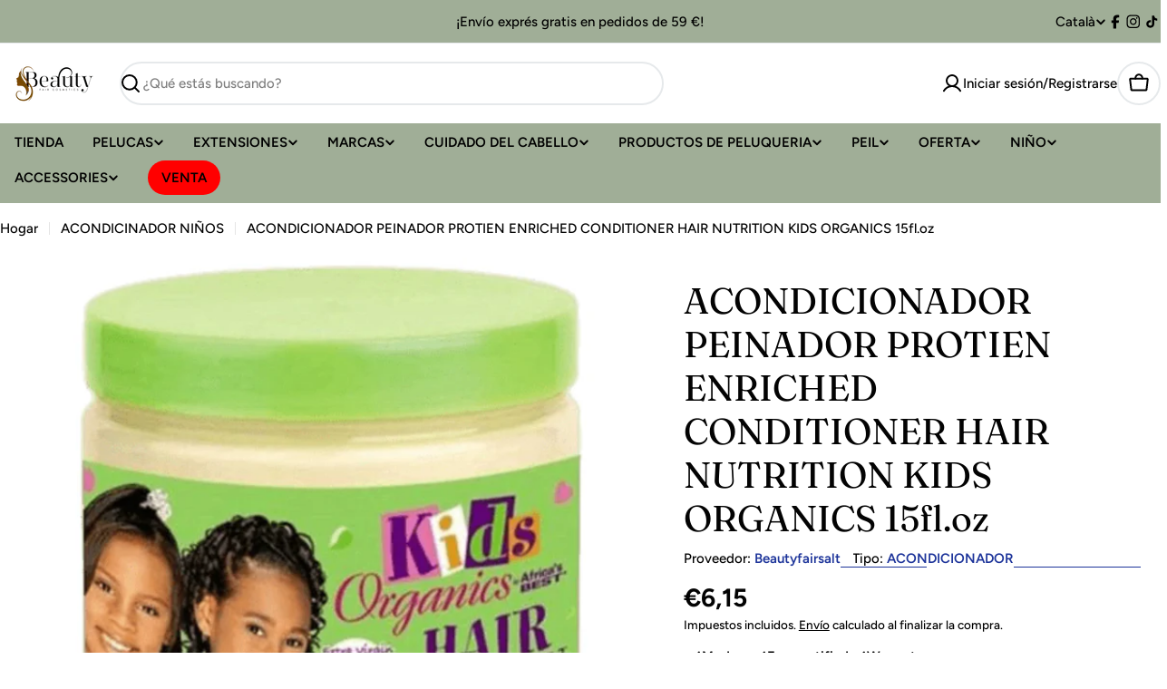

--- FILE ---
content_type: text/html; charset=utf-8
request_url: https://beautyfaircosmetics.com/ca/products/protien-enriched-conditioner-hair-nutrition-kids-organics-15fl-oz
body_size: 47393
content:

<!doctype html>
<html
  class="no-js"
  lang="ca"
  
>
  <head>
    <meta name="google-site-verification" content="LY-cxjqJCsFcDR26KiWm1N1oJFkENmQj1UH0yYqd3qY" />
    <meta charset="utf-8">
    <meta http-equiv="X-UA-Compatible" content="IE=edge">
    <meta name="viewport" content="width=device-width,initial-scale=1">
    <meta name="theme-color" content="">
    <link rel="canonical" href="https://beautyfaircosmetics.com/ca/products/protien-enriched-conditioner-hair-nutrition-kids-organics-15fl-oz">
    <link rel="preconnect" href="https://cdn.shopify.com" crossorigin><link rel="icon" type="image/png" href="//beautyfaircosmetics.com/cdn/shop/files/White_and_Red_Simple_Beauty_Cosmetic_Logo_4851bc15-a510-489b-af4f-e0fbee3e3d8a.png?crop=center&height=32&v=1764672073&width=32"><link rel="preconnect" href="https://fonts.shopifycdn.com" crossorigin><title>ACONDICIONADOR PEINADOR PROTIEN ENRICHED CONDITIONER HAIR NUTRITION KI &ndash; Beauty Fair Cosmetics S.L</title>

    
      <meta name="description" content="El acondicionador enriquecido con proteínas Kids Hair Nutrition es un enjuague o tratamiento de acondicionamiento que es bueno para el cabello débil y quebradizo. Enriquecido con nutrientes que repone el cabello y lo deja sedoso, suave y manejable. Dirección Después del masaje con champú, una cantidad generosa de nutri">
    


<meta property="og:site_name" content="Beauty Fair Cosmetics S.L">
<meta property="og:url" content="https://beautyfaircosmetics.com/ca/products/protien-enriched-conditioner-hair-nutrition-kids-organics-15fl-oz">
<meta property="og:title" content="ACONDICIONADOR PEINADOR PROTIEN ENRICHED CONDITIONER HAIR NUTRITION KI">
<meta property="og:type" content="product">
<meta property="og:description" content="El acondicionador enriquecido con proteínas Kids Hair Nutrition es un enjuague o tratamiento de acondicionamiento que es bueno para el cabello débil y quebradizo. Enriquecido con nutrientes que repone el cabello y lo deja sedoso, suave y manejable. Dirección Después del masaje con champú, una cantidad generosa de nutri"><meta property="og:image" content="http://beautyfaircosmetics.com/cdn/shop/files/Disenosintitulo-min_066df8b7-b739-418a-9456-a0c769035c73.jpg?v=1689689129">
  <meta property="og:image:secure_url" content="https://beautyfaircosmetics.com/cdn/shop/files/Disenosintitulo-min_066df8b7-b739-418a-9456-a0c769035c73.jpg?v=1689689129">
  <meta property="og:image:width" content="2048">
  <meta property="og:image:height" content="2048"><meta property="og:price:amount" content="6,15">
  <meta property="og:price:currency" content="EUR"><meta name="twitter:card" content="summary_large_image">
<meta name="twitter:title" content="ACONDICIONADOR PEINADOR PROTIEN ENRICHED CONDITIONER HAIR NUTRITION KI">
<meta name="twitter:description" content="El acondicionador enriquecido con proteínas Kids Hair Nutrition es un enjuague o tratamiento de acondicionamiento que es bueno para el cabello débil y quebradizo. Enriquecido con nutrientes que repone el cabello y lo deja sedoso, suave y manejable. Dirección Después del masaje con champú, una cantidad generosa de nutri">

<style data-shopify>
  @font-face {
  font-family: Figtree;
  font-weight: 500;
  font-style: normal;
  font-display: swap;
  src: url("//beautyfaircosmetics.com/cdn/fonts/figtree/figtree_n5.3b6b7df38aa5986536945796e1f947445832047c.woff2") format("woff2"),
       url("//beautyfaircosmetics.com/cdn/fonts/figtree/figtree_n5.f26bf6dcae278b0ed902605f6605fa3338e81dab.woff") format("woff");
}

  @font-face {
  font-family: Figtree;
  font-weight: 500;
  font-style: italic;
  font-display: swap;
  src: url("//beautyfaircosmetics.com/cdn/fonts/figtree/figtree_i5.969396f679a62854cf82dbf67acc5721e41351f0.woff2") format("woff2"),
       url("//beautyfaircosmetics.com/cdn/fonts/figtree/figtree_i5.93bc1cad6c73ca9815f9777c49176dfc9d2890dd.woff") format("woff");
}

  @font-face {
  font-family: Figtree;
  font-weight: 600;
  font-style: normal;
  font-display: swap;
  src: url("//beautyfaircosmetics.com/cdn/fonts/figtree/figtree_n6.9d1ea52bb49a0a86cfd1b0383d00f83d3fcc14de.woff2") format("woff2"),
       url("//beautyfaircosmetics.com/cdn/fonts/figtree/figtree_n6.f0fcdea525a0e47b2ae4ab645832a8e8a96d31d3.woff") format("woff");
}

  @font-face {
  font-family: Figtree;
  font-weight: 600;
  font-style: italic;
  font-display: swap;
  src: url("//beautyfaircosmetics.com/cdn/fonts/figtree/figtree_i6.702baae75738b446cfbed6ac0d60cab7b21e61ba.woff2") format("woff2"),
       url("//beautyfaircosmetics.com/cdn/fonts/figtree/figtree_i6.6b8dc40d16c9905d29525156e284509f871ce8f9.woff") format("woff");
}

  @font-face {
  font-family: Figtree;
  font-weight: 700;
  font-style: normal;
  font-display: swap;
  src: url("//beautyfaircosmetics.com/cdn/fonts/figtree/figtree_n7.2fd9bfe01586148e644724096c9d75e8c7a90e55.woff2") format("woff2"),
       url("//beautyfaircosmetics.com/cdn/fonts/figtree/figtree_n7.ea05de92d862f9594794ab281c4c3a67501ef5fc.woff") format("woff");
}

  @font-face {
  font-family: Figtree;
  font-weight: 700;
  font-style: italic;
  font-display: swap;
  src: url("//beautyfaircosmetics.com/cdn/fonts/figtree/figtree_i7.06add7096a6f2ab742e09ec7e498115904eda1fe.woff2") format("woff2"),
       url("//beautyfaircosmetics.com/cdn/fonts/figtree/figtree_i7.ee584b5fcaccdbb5518c0228158941f8df81b101.woff") format("woff");
}

  @font-face {
  font-family: Fraunces;
  font-weight: 400;
  font-style: normal;
  font-display: swap;
  src: url("//beautyfaircosmetics.com/cdn/fonts/fraunces/fraunces_n4.8e6986daad4907c36a536fb8d55aaf5318c974ca.woff2") format("woff2"),
       url("//beautyfaircosmetics.com/cdn/fonts/fraunces/fraunces_n4.879060358fafcf2c4c4b6df76c608dc301ced93b.woff") format("woff");
}

  @font-face {
  font-family: Fraunces;
  font-weight: 400;
  font-style: italic;
  font-display: swap;
  src: url("//beautyfaircosmetics.com/cdn/fonts/fraunces/fraunces_i4.e09716ed61c0a2362812f958774186e93f19000f.woff2") format("woff2"),
       url("//beautyfaircosmetics.com/cdn/fonts/fraunces/fraunces_i4.8d7d036539670404ec5904eabafe8f06e152c5c7.woff") format("woff");
}

  

  
    :root,
.color-scheme-1 {
      --color-background: 255,255,255;
      --color-secondary-background: 246,246,246;
      --color-primary: 196,48,28;
      --color-text-heading: 3,3,3;
      --color-foreground: 3,3,3;
      --color-subtext: 0,0,0;
      --color-subtext-alpha: 1.0;
      --color-border: 255,255,255;
      --color-border-alpha: 1.0;
      --color-button: 0,0,0;
      --color-button-text: 255,255,255;
      --color-secondary-button: 237,237,237;
      --color-secondary-button-border: 237,237,237;
      --color-secondary-button-text: 0,0,0;
      --color-button-before: ;
      --color-field: 237,237,237;
      --color-field-alpha: 1.0;
      --color-field-text: 0,0,0;
      --color-link: 3,3,3;
      --color-link-hover: 3,3,3;
      --color-product-price-sale: 196,48,28;
      --color-progress-bar: 13,135,86;
      --color-foreground-lighten-60: #686868;
      --color-foreground-lighten-40: #9a9a9a;
      --color-foreground-lighten-19: #cfcfcf;
--inputs-border-width: 0px;
        --inputs-search-border-width: 0px;}
    @media (min-width: 768px) {
      body .desktop-color-scheme-1 {
        --color-background: 255,255,255;
      --color-secondary-background: 246,246,246;
      --color-primary: 196,48,28;
      --color-text-heading: 3,3,3;
      --color-foreground: 3,3,3;
      --color-subtext: 0,0,0;
      --color-subtext-alpha: 1.0;
      --color-border: 255,255,255;
      --color-border-alpha: 1.0;
      --color-button: 0,0,0;
      --color-button-text: 255,255,255;
      --color-secondary-button: 237,237,237;
      --color-secondary-button-border: 237,237,237;
      --color-secondary-button-text: 0,0,0;
      --color-button-before: ;
      --color-field: 237,237,237;
      --color-field-alpha: 1.0;
      --color-field-text: 0,0,0;
      --color-link: 3,3,3;
      --color-link-hover: 3,3,3;
      --color-product-price-sale: 196,48,28;
      --color-progress-bar: 13,135,86;
      --color-foreground-lighten-60: #686868;
      --color-foreground-lighten-40: #9a9a9a;
      --color-foreground-lighten-19: #cfcfcf;
        color: rgb(var(--color-foreground));
        background-color: rgb(var(--color-background));
      }
    }
    @media (max-width: 767px) {
      body .mobile-color-scheme-1 {
        --color-background: 255,255,255;
      --color-secondary-background: 246,246,246;
      --color-primary: 196,48,28;
      --color-text-heading: 3,3,3;
      --color-foreground: 3,3,3;
      --color-subtext: 0,0,0;
      --color-subtext-alpha: 1.0;
      --color-border: 255,255,255;
      --color-border-alpha: 1.0;
      --color-button: 0,0,0;
      --color-button-text: 255,255,255;
      --color-secondary-button: 237,237,237;
      --color-secondary-button-border: 237,237,237;
      --color-secondary-button-text: 0,0,0;
      --color-button-before: ;
      --color-field: 237,237,237;
      --color-field-alpha: 1.0;
      --color-field-text: 0,0,0;
      --color-link: 3,3,3;
      --color-link-hover: 3,3,3;
      --color-product-price-sale: 196,48,28;
      --color-progress-bar: 13,135,86;
      --color-foreground-lighten-60: #686868;
      --color-foreground-lighten-40: #9a9a9a;
      --color-foreground-lighten-19: #cfcfcf;
        color: rgb(var(--color-foreground));
        background-color: rgb(var(--color-background));
      }
    }
  
    
.color-scheme-inverse {
      --color-background: 0,0,0;
      --color-secondary-background: 0,0,0;
      --color-primary: 196,48,28;
      --color-text-heading: 255,255,255;
      --color-foreground: 255,255,255;
      --color-subtext: 205,212,215;
      --color-subtext-alpha: 1.0;
      --color-border: 32,62,73;
      --color-border-alpha: 1.0;
      --color-button: 255,255,255;
      --color-button-text: 7,40,53;
      --color-secondary-button: 0,0,0;
      --color-secondary-button-border: 255,255,255;
      --color-secondary-button-text: 255,255,255;
      --color-button-before: ;
      --color-field: 255,255,255;
      --color-field-alpha: 1.0;
      --color-field-text: 0,0,0;
      --color-link: 255,255,255;
      --color-link-hover: 255,255,255;
      --color-product-price-sale: 196,48,28;
      --color-progress-bar: 13,135,86;
      --color-foreground-lighten-60: #999999;
      --color-foreground-lighten-40: #666666;
      --color-foreground-lighten-19: #303030;
--inputs-border-width: 0px;
        --inputs-search-border-width: 0px;}
    @media (min-width: 768px) {
      body .desktop-color-scheme-inverse {
        --color-background: 0,0,0;
      --color-secondary-background: 0,0,0;
      --color-primary: 196,48,28;
      --color-text-heading: 255,255,255;
      --color-foreground: 255,255,255;
      --color-subtext: 205,212,215;
      --color-subtext-alpha: 1.0;
      --color-border: 32,62,73;
      --color-border-alpha: 1.0;
      --color-button: 255,255,255;
      --color-button-text: 7,40,53;
      --color-secondary-button: 0,0,0;
      --color-secondary-button-border: 255,255,255;
      --color-secondary-button-text: 255,255,255;
      --color-button-before: ;
      --color-field: 255,255,255;
      --color-field-alpha: 1.0;
      --color-field-text: 0,0,0;
      --color-link: 255,255,255;
      --color-link-hover: 255,255,255;
      --color-product-price-sale: 196,48,28;
      --color-progress-bar: 13,135,86;
      --color-foreground-lighten-60: #999999;
      --color-foreground-lighten-40: #666666;
      --color-foreground-lighten-19: #303030;
        color: rgb(var(--color-foreground));
        background-color: rgb(var(--color-background));
      }
    }
    @media (max-width: 767px) {
      body .mobile-color-scheme-inverse {
        --color-background: 0,0,0;
      --color-secondary-background: 0,0,0;
      --color-primary: 196,48,28;
      --color-text-heading: 255,255,255;
      --color-foreground: 255,255,255;
      --color-subtext: 205,212,215;
      --color-subtext-alpha: 1.0;
      --color-border: 32,62,73;
      --color-border-alpha: 1.0;
      --color-button: 255,255,255;
      --color-button-text: 7,40,53;
      --color-secondary-button: 0,0,0;
      --color-secondary-button-border: 255,255,255;
      --color-secondary-button-text: 255,255,255;
      --color-button-before: ;
      --color-field: 255,255,255;
      --color-field-alpha: 1.0;
      --color-field-text: 0,0,0;
      --color-link: 255,255,255;
      --color-link-hover: 255,255,255;
      --color-product-price-sale: 196,48,28;
      --color-progress-bar: 13,135,86;
      --color-foreground-lighten-60: #999999;
      --color-foreground-lighten-40: #666666;
      --color-foreground-lighten-19: #303030;
        color: rgb(var(--color-foreground));
        background-color: rgb(var(--color-background));
      }
    }
  
    
.color-scheme-info {
      --color-background: 0,0,0;
      --color-secondary-background: 247,247,247;
      --color-primary: 196,48,28;
      --color-text-heading: 255,255,255;
      --color-foreground: 255,255,255;
      --color-subtext: 205,212,215;
      --color-subtext-alpha: 1.0;
      --color-border: 0,0,0;
      --color-border-alpha: 1.0;
      --color-button: 196,48,28;
      --color-button-text: 255,255,255;
      --color-secondary-button: 255,255,255;
      --color-secondary-button-border: 255,255,255;
      --color-secondary-button-text: 0,0,0;
      --color-button-before: ;
      --color-field: 0,0,0;
      --color-field-alpha: 1.0;
      --color-field-text: 255,255,255;
      --color-link: 255,255,255;
      --color-link-hover: 255,255,255;
      --color-product-price-sale: 196,48,28;
      --color-progress-bar: 13,135,86;
      --color-foreground-lighten-60: #999999;
      --color-foreground-lighten-40: #666666;
      --color-foreground-lighten-19: #303030;
--inputs-border-width: 1px;
        --inputs-search-border-width: 2px;}
    @media (min-width: 768px) {
      body .desktop-color-scheme-info {
        --color-background: 0,0,0;
      --color-secondary-background: 247,247,247;
      --color-primary: 196,48,28;
      --color-text-heading: 255,255,255;
      --color-foreground: 255,255,255;
      --color-subtext: 205,212,215;
      --color-subtext-alpha: 1.0;
      --color-border: 0,0,0;
      --color-border-alpha: 1.0;
      --color-button: 196,48,28;
      --color-button-text: 255,255,255;
      --color-secondary-button: 255,255,255;
      --color-secondary-button-border: 255,255,255;
      --color-secondary-button-text: 0,0,0;
      --color-button-before: ;
      --color-field: 0,0,0;
      --color-field-alpha: 1.0;
      --color-field-text: 255,255,255;
      --color-link: 255,255,255;
      --color-link-hover: 255,255,255;
      --color-product-price-sale: 196,48,28;
      --color-progress-bar: 13,135,86;
      --color-foreground-lighten-60: #999999;
      --color-foreground-lighten-40: #666666;
      --color-foreground-lighten-19: #303030;
        color: rgb(var(--color-foreground));
        background-color: rgb(var(--color-background));
      }
    }
    @media (max-width: 767px) {
      body .mobile-color-scheme-info {
        --color-background: 0,0,0;
      --color-secondary-background: 247,247,247;
      --color-primary: 196,48,28;
      --color-text-heading: 255,255,255;
      --color-foreground: 255,255,255;
      --color-subtext: 205,212,215;
      --color-subtext-alpha: 1.0;
      --color-border: 0,0,0;
      --color-border-alpha: 1.0;
      --color-button: 196,48,28;
      --color-button-text: 255,255,255;
      --color-secondary-button: 255,255,255;
      --color-secondary-button-border: 255,255,255;
      --color-secondary-button-text: 0,0,0;
      --color-button-before: ;
      --color-field: 0,0,0;
      --color-field-alpha: 1.0;
      --color-field-text: 255,255,255;
      --color-link: 255,255,255;
      --color-link-hover: 255,255,255;
      --color-product-price-sale: 196,48,28;
      --color-progress-bar: 13,135,86;
      --color-foreground-lighten-60: #999999;
      --color-foreground-lighten-40: #666666;
      --color-foreground-lighten-19: #303030;
        color: rgb(var(--color-foreground));
        background-color: rgb(var(--color-background));
      }
    }
  
    
.color-scheme-2 {
      --color-background: 160,174,151;
      --color-secondary-background: 245,245,245;
      --color-primary: 196,48,28;
      --color-text-heading: 0,0,0;
      --color-foreground: 0,0,0;
      --color-subtext: 81,105,113;
      --color-subtext-alpha: 1.0;
      --color-border: 230,233,235;
      --color-border-alpha: 1.0;
      --color-button: 7,40,53;
      --color-button-text: 255,255,255;
      --color-secondary-button: 251,233,233;
      --color-secondary-button-border: 7,40,53;
      --color-secondary-button-text: 7,40,53;
      --color-button-before: ;
      --color-field: 245,245,245;
      --color-field-alpha: 1.0;
      --color-field-text: 0,0,0;
      --color-link: 0,0,0;
      --color-link-hover: 0,0,0;
      --color-product-price-sale: 196,48,28;
      --color-progress-bar: 13,135,86;
      --color-foreground-lighten-60: #40463c;
      --color-foreground-lighten-40: #60685b;
      --color-foreground-lighten-19: #828d7a;
--inputs-border-width: 0px;
        --inputs-search-border-width: 0px;}
    @media (min-width: 768px) {
      body .desktop-color-scheme-2 {
        --color-background: 160,174,151;
      --color-secondary-background: 245,245,245;
      --color-primary: 196,48,28;
      --color-text-heading: 0,0,0;
      --color-foreground: 0,0,0;
      --color-subtext: 81,105,113;
      --color-subtext-alpha: 1.0;
      --color-border: 230,233,235;
      --color-border-alpha: 1.0;
      --color-button: 7,40,53;
      --color-button-text: 255,255,255;
      --color-secondary-button: 251,233,233;
      --color-secondary-button-border: 7,40,53;
      --color-secondary-button-text: 7,40,53;
      --color-button-before: ;
      --color-field: 245,245,245;
      --color-field-alpha: 1.0;
      --color-field-text: 0,0,0;
      --color-link: 0,0,0;
      --color-link-hover: 0,0,0;
      --color-product-price-sale: 196,48,28;
      --color-progress-bar: 13,135,86;
      --color-foreground-lighten-60: #40463c;
      --color-foreground-lighten-40: #60685b;
      --color-foreground-lighten-19: #828d7a;
        color: rgb(var(--color-foreground));
        background-color: rgb(var(--color-background));
      }
    }
    @media (max-width: 767px) {
      body .mobile-color-scheme-2 {
        --color-background: 160,174,151;
      --color-secondary-background: 245,245,245;
      --color-primary: 196,48,28;
      --color-text-heading: 0,0,0;
      --color-foreground: 0,0,0;
      --color-subtext: 81,105,113;
      --color-subtext-alpha: 1.0;
      --color-border: 230,233,235;
      --color-border-alpha: 1.0;
      --color-button: 7,40,53;
      --color-button-text: 255,255,255;
      --color-secondary-button: 251,233,233;
      --color-secondary-button-border: 7,40,53;
      --color-secondary-button-text: 7,40,53;
      --color-button-before: ;
      --color-field: 245,245,245;
      --color-field-alpha: 1.0;
      --color-field-text: 0,0,0;
      --color-link: 0,0,0;
      --color-link-hover: 0,0,0;
      --color-product-price-sale: 196,48,28;
      --color-progress-bar: 13,135,86;
      --color-foreground-lighten-60: #40463c;
      --color-foreground-lighten-40: #60685b;
      --color-foreground-lighten-19: #828d7a;
        color: rgb(var(--color-foreground));
        background-color: rgb(var(--color-background));
      }
    }
  
    
.color-scheme-3 {
      --color-background: 255,255,255;
      --color-secondary-background: 247,247,247;
      --color-primary: 0,0,0;
      --color-text-heading: 0,0,0;
      --color-foreground: 0,0,0;
      --color-subtext: 81,105,113;
      --color-subtext-alpha: 1.0;
      --color-border: 230,233,235;
      --color-border-alpha: 1.0;
      --color-button: 7,40,53;
      --color-button-text: 255,255,255;
      --color-secondary-button: 231,225,245;
      --color-secondary-button-border: 7,40,53;
      --color-secondary-button-text: 7,40,53;
      --color-button-before: ;
      --color-field: 255,255,255;
      --color-field-alpha: 1.0;
      --color-field-text: 0,0,0;
      --color-link: 0,0,0;
      --color-link-hover: 0,0,0;
      --color-product-price-sale: 0,0,0;
      --color-progress-bar: 13,135,86;
      --color-foreground-lighten-60: #666666;
      --color-foreground-lighten-40: #999999;
      --color-foreground-lighten-19: #cfcfcf;
--inputs-border-width: 1px;
        --inputs-search-border-width: 2px;}
    @media (min-width: 768px) {
      body .desktop-color-scheme-3 {
        --color-background: 255,255,255;
      --color-secondary-background: 247,247,247;
      --color-primary: 0,0,0;
      --color-text-heading: 0,0,0;
      --color-foreground: 0,0,0;
      --color-subtext: 81,105,113;
      --color-subtext-alpha: 1.0;
      --color-border: 230,233,235;
      --color-border-alpha: 1.0;
      --color-button: 7,40,53;
      --color-button-text: 255,255,255;
      --color-secondary-button: 231,225,245;
      --color-secondary-button-border: 7,40,53;
      --color-secondary-button-text: 7,40,53;
      --color-button-before: ;
      --color-field: 255,255,255;
      --color-field-alpha: 1.0;
      --color-field-text: 0,0,0;
      --color-link: 0,0,0;
      --color-link-hover: 0,0,0;
      --color-product-price-sale: 0,0,0;
      --color-progress-bar: 13,135,86;
      --color-foreground-lighten-60: #666666;
      --color-foreground-lighten-40: #999999;
      --color-foreground-lighten-19: #cfcfcf;
        color: rgb(var(--color-foreground));
        background-color: rgb(var(--color-background));
      }
    }
    @media (max-width: 767px) {
      body .mobile-color-scheme-3 {
        --color-background: 255,255,255;
      --color-secondary-background: 247,247,247;
      --color-primary: 0,0,0;
      --color-text-heading: 0,0,0;
      --color-foreground: 0,0,0;
      --color-subtext: 81,105,113;
      --color-subtext-alpha: 1.0;
      --color-border: 230,233,235;
      --color-border-alpha: 1.0;
      --color-button: 7,40,53;
      --color-button-text: 255,255,255;
      --color-secondary-button: 231,225,245;
      --color-secondary-button-border: 7,40,53;
      --color-secondary-button-text: 7,40,53;
      --color-button-before: ;
      --color-field: 255,255,255;
      --color-field-alpha: 1.0;
      --color-field-text: 0,0,0;
      --color-link: 0,0,0;
      --color-link-hover: 0,0,0;
      --color-product-price-sale: 0,0,0;
      --color-progress-bar: 13,135,86;
      --color-foreground-lighten-60: #666666;
      --color-foreground-lighten-40: #999999;
      --color-foreground-lighten-19: #cfcfcf;
        color: rgb(var(--color-foreground));
        background-color: rgb(var(--color-background));
      }
    }
  
    
.color-scheme-4 {
      --color-background: 253,219,215;
      --color-secondary-background: 247,247,247;
      --color-primary: 196,48,28;
      --color-text-heading: 7,40,53;
      --color-foreground: 7,40,53;
      --color-subtext: 81,105,113;
      --color-subtext-alpha: 1.0;
      --color-border: 230,233,235;
      --color-border-alpha: 1.0;
      --color-button: 7,40,53;
      --color-button-text: 255,255,255;
      --color-secondary-button: 255,255,255;
      --color-secondary-button-border: 255,255,255;
      --color-secondary-button-text: 7,40,53;
      --color-button-before: ;
      --color-field: 245,245,245;
      --color-field-alpha: 1.0;
      --color-field-text: 0,0,0;
      --color-link: 7,40,53;
      --color-link-hover: 7,40,53;
      --color-product-price-sale: 196,48,28;
      --color-progress-bar: 13,135,86;
      --color-foreground-lighten-60: #697076;
      --color-foreground-lighten-40: #9b9396;
      --color-foreground-lighten-19: #ceb9b8;
--inputs-border-width: 0px;
        --inputs-search-border-width: 0px;}
    @media (min-width: 768px) {
      body .desktop-color-scheme-4 {
        --color-background: 253,219,215;
      --color-secondary-background: 247,247,247;
      --color-primary: 196,48,28;
      --color-text-heading: 7,40,53;
      --color-foreground: 7,40,53;
      --color-subtext: 81,105,113;
      --color-subtext-alpha: 1.0;
      --color-border: 230,233,235;
      --color-border-alpha: 1.0;
      --color-button: 7,40,53;
      --color-button-text: 255,255,255;
      --color-secondary-button: 255,255,255;
      --color-secondary-button-border: 255,255,255;
      --color-secondary-button-text: 7,40,53;
      --color-button-before: ;
      --color-field: 245,245,245;
      --color-field-alpha: 1.0;
      --color-field-text: 0,0,0;
      --color-link: 7,40,53;
      --color-link-hover: 7,40,53;
      --color-product-price-sale: 196,48,28;
      --color-progress-bar: 13,135,86;
      --color-foreground-lighten-60: #697076;
      --color-foreground-lighten-40: #9b9396;
      --color-foreground-lighten-19: #ceb9b8;
        color: rgb(var(--color-foreground));
        background-color: rgb(var(--color-background));
      }
    }
    @media (max-width: 767px) {
      body .mobile-color-scheme-4 {
        --color-background: 253,219,215;
      --color-secondary-background: 247,247,247;
      --color-primary: 196,48,28;
      --color-text-heading: 7,40,53;
      --color-foreground: 7,40,53;
      --color-subtext: 81,105,113;
      --color-subtext-alpha: 1.0;
      --color-border: 230,233,235;
      --color-border-alpha: 1.0;
      --color-button: 7,40,53;
      --color-button-text: 255,255,255;
      --color-secondary-button: 255,255,255;
      --color-secondary-button-border: 255,255,255;
      --color-secondary-button-text: 7,40,53;
      --color-button-before: ;
      --color-field: 245,245,245;
      --color-field-alpha: 1.0;
      --color-field-text: 0,0,0;
      --color-link: 7,40,53;
      --color-link-hover: 7,40,53;
      --color-product-price-sale: 196,48,28;
      --color-progress-bar: 13,135,86;
      --color-foreground-lighten-60: #697076;
      --color-foreground-lighten-40: #9b9396;
      --color-foreground-lighten-19: #ceb9b8;
        color: rgb(var(--color-foreground));
        background-color: rgb(var(--color-background));
      }
    }
  
    
.color-scheme-6 {
      --color-background: 216,234,232;
      --color-secondary-background: 243,238,234;
      --color-primary: 196,48,28;
      --color-text-heading: 7,40,53;
      --color-foreground: 7,40,53;
      --color-subtext: 81,105,113;
      --color-subtext-alpha: 1.0;
      --color-border: 230,233,235;
      --color-border-alpha: 1.0;
      --color-button: 7,40,53;
      --color-button-text: 255,255,255;
      --color-secondary-button: 216,234,232;
      --color-secondary-button-border: 7,40,53;
      --color-secondary-button-text: 7,40,53;
      --color-button-before: ;
      --color-field: 255,255,255;
      --color-field-alpha: 1.0;
      --color-field-text: 0,0,0;
      --color-link: 7,40,53;
      --color-link-hover: 7,40,53;
      --color-product-price-sale: 196,48,28;
      --color-progress-bar: 13,135,86;
      --color-foreground-lighten-60: #5b767d;
      --color-foreground-lighten-40: #849ca0;
      --color-foreground-lighten-19: #b0c5c6;
--inputs-border-width: 0px;
        --inputs-search-border-width: 0px;}
    @media (min-width: 768px) {
      body .desktop-color-scheme-6 {
        --color-background: 216,234,232;
      --color-secondary-background: 243,238,234;
      --color-primary: 196,48,28;
      --color-text-heading: 7,40,53;
      --color-foreground: 7,40,53;
      --color-subtext: 81,105,113;
      --color-subtext-alpha: 1.0;
      --color-border: 230,233,235;
      --color-border-alpha: 1.0;
      --color-button: 7,40,53;
      --color-button-text: 255,255,255;
      --color-secondary-button: 216,234,232;
      --color-secondary-button-border: 7,40,53;
      --color-secondary-button-text: 7,40,53;
      --color-button-before: ;
      --color-field: 255,255,255;
      --color-field-alpha: 1.0;
      --color-field-text: 0,0,0;
      --color-link: 7,40,53;
      --color-link-hover: 7,40,53;
      --color-product-price-sale: 196,48,28;
      --color-progress-bar: 13,135,86;
      --color-foreground-lighten-60: #5b767d;
      --color-foreground-lighten-40: #849ca0;
      --color-foreground-lighten-19: #b0c5c6;
        color: rgb(var(--color-foreground));
        background-color: rgb(var(--color-background));
      }
    }
    @media (max-width: 767px) {
      body .mobile-color-scheme-6 {
        --color-background: 216,234,232;
      --color-secondary-background: 243,238,234;
      --color-primary: 196,48,28;
      --color-text-heading: 7,40,53;
      --color-foreground: 7,40,53;
      --color-subtext: 81,105,113;
      --color-subtext-alpha: 1.0;
      --color-border: 230,233,235;
      --color-border-alpha: 1.0;
      --color-button: 7,40,53;
      --color-button-text: 255,255,255;
      --color-secondary-button: 216,234,232;
      --color-secondary-button-border: 7,40,53;
      --color-secondary-button-text: 7,40,53;
      --color-button-before: ;
      --color-field: 255,255,255;
      --color-field-alpha: 1.0;
      --color-field-text: 0,0,0;
      --color-link: 7,40,53;
      --color-link-hover: 7,40,53;
      --color-product-price-sale: 196,48,28;
      --color-progress-bar: 13,135,86;
      --color-foreground-lighten-60: #5b767d;
      --color-foreground-lighten-40: #849ca0;
      --color-foreground-lighten-19: #b0c5c6;
        color: rgb(var(--color-foreground));
        background-color: rgb(var(--color-background));
      }
    }
  
    
.color-scheme-7 {
      --color-background: 245,226,226;
      --color-secondary-background: 233,233,233;
      --color-primary: 196,48,28;
      --color-text-heading: 7,40,53;
      --color-foreground: 7,40,53;
      --color-subtext: 81,105,113;
      --color-subtext-alpha: 1.0;
      --color-border: 230,233,235;
      --color-border-alpha: 1.0;
      --color-button: 7,40,53;
      --color-button-text: 255,255,255;
      --color-secondary-button: 245,226,226;
      --color-secondary-button-border: 7,40,53;
      --color-secondary-button-text: 7,40,53;
      --color-button-before: ;
      --color-field: 245,245,245;
      --color-field-alpha: 1.0;
      --color-field-text: 0,0,0;
      --color-link: 7,40,53;
      --color-link-hover: 7,40,53;
      --color-product-price-sale: 196,48,28;
      --color-progress-bar: 13,135,86;
      --color-foreground-lighten-60: #66727a;
      --color-foreground-lighten-40: #96989d;
      --color-foreground-lighten-19: #c8bfc1;
--inputs-border-width: 0px;
        --inputs-search-border-width: 0px;}
    @media (min-width: 768px) {
      body .desktop-color-scheme-7 {
        --color-background: 245,226,226;
      --color-secondary-background: 233,233,233;
      --color-primary: 196,48,28;
      --color-text-heading: 7,40,53;
      --color-foreground: 7,40,53;
      --color-subtext: 81,105,113;
      --color-subtext-alpha: 1.0;
      --color-border: 230,233,235;
      --color-border-alpha: 1.0;
      --color-button: 7,40,53;
      --color-button-text: 255,255,255;
      --color-secondary-button: 245,226,226;
      --color-secondary-button-border: 7,40,53;
      --color-secondary-button-text: 7,40,53;
      --color-button-before: ;
      --color-field: 245,245,245;
      --color-field-alpha: 1.0;
      --color-field-text: 0,0,0;
      --color-link: 7,40,53;
      --color-link-hover: 7,40,53;
      --color-product-price-sale: 196,48,28;
      --color-progress-bar: 13,135,86;
      --color-foreground-lighten-60: #66727a;
      --color-foreground-lighten-40: #96989d;
      --color-foreground-lighten-19: #c8bfc1;
        color: rgb(var(--color-foreground));
        background-color: rgb(var(--color-background));
      }
    }
    @media (max-width: 767px) {
      body .mobile-color-scheme-7 {
        --color-background: 245,226,226;
      --color-secondary-background: 233,233,233;
      --color-primary: 196,48,28;
      --color-text-heading: 7,40,53;
      --color-foreground: 7,40,53;
      --color-subtext: 81,105,113;
      --color-subtext-alpha: 1.0;
      --color-border: 230,233,235;
      --color-border-alpha: 1.0;
      --color-button: 7,40,53;
      --color-button-text: 255,255,255;
      --color-secondary-button: 245,226,226;
      --color-secondary-button-border: 7,40,53;
      --color-secondary-button-text: 7,40,53;
      --color-button-before: ;
      --color-field: 245,245,245;
      --color-field-alpha: 1.0;
      --color-field-text: 0,0,0;
      --color-link: 7,40,53;
      --color-link-hover: 7,40,53;
      --color-product-price-sale: 196,48,28;
      --color-progress-bar: 13,135,86;
      --color-foreground-lighten-60: #66727a;
      --color-foreground-lighten-40: #96989d;
      --color-foreground-lighten-19: #c8bfc1;
        color: rgb(var(--color-foreground));
        background-color: rgb(var(--color-background));
      }
    }
  
    
.color-scheme-8 {
      --color-background: 250,250,250;
      --color-secondary-background: 247,247,247;
      --color-primary: 196,48,28;
      --color-text-heading: 7,40,53;
      --color-foreground: 7,40,53;
      --color-subtext: 81,105,113;
      --color-subtext-alpha: 1.0;
      --color-border: 230,233,235;
      --color-border-alpha: 1.0;
      --color-button: 7,40,53;
      --color-button-text: 250,250,250;
      --color-secondary-button: 250,250,250;
      --color-secondary-button-border: 7,40,53;
      --color-secondary-button-text: 7,40,53;
      --color-button-before: ;
      --color-field: 245,245,245;
      --color-field-alpha: 1.0;
      --color-field-text: 0,0,0;
      --color-link: 7,40,53;
      --color-link-hover: 7,40,53;
      --color-product-price-sale: 196,48,28;
      --color-progress-bar: 13,135,86;
      --color-foreground-lighten-60: #687c84;
      --color-foreground-lighten-40: #99a6ab;
      --color-foreground-lighten-19: #ccd2d5;
--inputs-border-width: 0px;
        --inputs-search-border-width: 0px;}
    @media (min-width: 768px) {
      body .desktop-color-scheme-8 {
        --color-background: 250,250,250;
      --color-secondary-background: 247,247,247;
      --color-primary: 196,48,28;
      --color-text-heading: 7,40,53;
      --color-foreground: 7,40,53;
      --color-subtext: 81,105,113;
      --color-subtext-alpha: 1.0;
      --color-border: 230,233,235;
      --color-border-alpha: 1.0;
      --color-button: 7,40,53;
      --color-button-text: 250,250,250;
      --color-secondary-button: 250,250,250;
      --color-secondary-button-border: 7,40,53;
      --color-secondary-button-text: 7,40,53;
      --color-button-before: ;
      --color-field: 245,245,245;
      --color-field-alpha: 1.0;
      --color-field-text: 0,0,0;
      --color-link: 7,40,53;
      --color-link-hover: 7,40,53;
      --color-product-price-sale: 196,48,28;
      --color-progress-bar: 13,135,86;
      --color-foreground-lighten-60: #687c84;
      --color-foreground-lighten-40: #99a6ab;
      --color-foreground-lighten-19: #ccd2d5;
        color: rgb(var(--color-foreground));
        background-color: rgb(var(--color-background));
      }
    }
    @media (max-width: 767px) {
      body .mobile-color-scheme-8 {
        --color-background: 250,250,250;
      --color-secondary-background: 247,247,247;
      --color-primary: 196,48,28;
      --color-text-heading: 7,40,53;
      --color-foreground: 7,40,53;
      --color-subtext: 81,105,113;
      --color-subtext-alpha: 1.0;
      --color-border: 230,233,235;
      --color-border-alpha: 1.0;
      --color-button: 7,40,53;
      --color-button-text: 250,250,250;
      --color-secondary-button: 250,250,250;
      --color-secondary-button-border: 7,40,53;
      --color-secondary-button-text: 7,40,53;
      --color-button-before: ;
      --color-field: 245,245,245;
      --color-field-alpha: 1.0;
      --color-field-text: 0,0,0;
      --color-link: 7,40,53;
      --color-link-hover: 7,40,53;
      --color-product-price-sale: 196,48,28;
      --color-progress-bar: 13,135,86;
      --color-foreground-lighten-60: #687c84;
      --color-foreground-lighten-40: #99a6ab;
      --color-foreground-lighten-19: #ccd2d5;
        color: rgb(var(--color-foreground));
        background-color: rgb(var(--color-background));
      }
    }
  
    
.color-scheme-9 {
      --color-background: 241,241,241;
      --color-secondary-background: 237,237,237;
      --color-primary: 196,48,28;
      --color-text-heading: 7,40,53;
      --color-foreground: 7,40,53;
      --color-subtext: 81,105,113;
      --color-subtext-alpha: 1.0;
      --color-border: 230,233,235;
      --color-border-alpha: 1.0;
      --color-button: 7,40,53;
      --color-button-text: 255,255,255;
      --color-secondary-button: 237,237,237;
      --color-secondary-button-border: 237,237,237;
      --color-secondary-button-text: 7,40,53;
      --color-button-before: ;
      --color-field: 237,237,237;
      --color-field-alpha: 1.0;
      --color-field-text: 0,0,0;
      --color-link: 7,40,53;
      --color-link-hover: 7,40,53;
      --color-product-price-sale: 196,48,28;
      --color-progress-bar: 13,135,86;
      --color-foreground-lighten-60: #657880;
      --color-foreground-lighten-40: #93a1a6;
      --color-foreground-lighten-19: #c5cbcd;
--inputs-border-width: 0px;
        --inputs-search-border-width: 0px;}
    @media (min-width: 768px) {
      body .desktop-color-scheme-9 {
        --color-background: 241,241,241;
      --color-secondary-background: 237,237,237;
      --color-primary: 196,48,28;
      --color-text-heading: 7,40,53;
      --color-foreground: 7,40,53;
      --color-subtext: 81,105,113;
      --color-subtext-alpha: 1.0;
      --color-border: 230,233,235;
      --color-border-alpha: 1.0;
      --color-button: 7,40,53;
      --color-button-text: 255,255,255;
      --color-secondary-button: 237,237,237;
      --color-secondary-button-border: 237,237,237;
      --color-secondary-button-text: 7,40,53;
      --color-button-before: ;
      --color-field: 237,237,237;
      --color-field-alpha: 1.0;
      --color-field-text: 0,0,0;
      --color-link: 7,40,53;
      --color-link-hover: 7,40,53;
      --color-product-price-sale: 196,48,28;
      --color-progress-bar: 13,135,86;
      --color-foreground-lighten-60: #657880;
      --color-foreground-lighten-40: #93a1a6;
      --color-foreground-lighten-19: #c5cbcd;
        color: rgb(var(--color-foreground));
        background-color: rgb(var(--color-background));
      }
    }
    @media (max-width: 767px) {
      body .mobile-color-scheme-9 {
        --color-background: 241,241,241;
      --color-secondary-background: 237,237,237;
      --color-primary: 196,48,28;
      --color-text-heading: 7,40,53;
      --color-foreground: 7,40,53;
      --color-subtext: 81,105,113;
      --color-subtext-alpha: 1.0;
      --color-border: 230,233,235;
      --color-border-alpha: 1.0;
      --color-button: 7,40,53;
      --color-button-text: 255,255,255;
      --color-secondary-button: 237,237,237;
      --color-secondary-button-border: 237,237,237;
      --color-secondary-button-text: 7,40,53;
      --color-button-before: ;
      --color-field: 237,237,237;
      --color-field-alpha: 1.0;
      --color-field-text: 0,0,0;
      --color-link: 7,40,53;
      --color-link-hover: 7,40,53;
      --color-product-price-sale: 196,48,28;
      --color-progress-bar: 13,135,86;
      --color-foreground-lighten-60: #657880;
      --color-foreground-lighten-40: #93a1a6;
      --color-foreground-lighten-19: #c5cbcd;
        color: rgb(var(--color-foreground));
        background-color: rgb(var(--color-background));
      }
    }
  
    
.color-scheme-10 {
      --color-background: 247,247,245;
      --color-secondary-background: 237,237,237;
      --color-primary: 196,48,28;
      --color-text-heading: 7,40,53;
      --color-foreground: 7,40,53;
      --color-subtext: 81,105,113;
      --color-subtext-alpha: 1.0;
      --color-border: 230,233,235;
      --color-border-alpha: 1.0;
      --color-button: 7,40,53;
      --color-button-text: 255,255,255;
      --color-secondary-button: 247,247,245;
      --color-secondary-button-border: 7,40,53;
      --color-secondary-button-text: 7,40,53;
      --color-button-before: ;
      --color-field: 255,255,255;
      --color-field-alpha: 1.0;
      --color-field-text: 7,40,53;
      --color-link: 7,40,53;
      --color-link-hover: 7,40,53;
      --color-product-price-sale: 196,48,28;
      --color-progress-bar: 13,135,86;
      --color-foreground-lighten-60: #677b82;
      --color-foreground-lighten-40: #97a4a8;
      --color-foreground-lighten-19: #c9d0d1;
--inputs-border-width: 0px;
        --inputs-search-border-width: 0px;}
    @media (min-width: 768px) {
      body .desktop-color-scheme-10 {
        --color-background: 247,247,245;
      --color-secondary-background: 237,237,237;
      --color-primary: 196,48,28;
      --color-text-heading: 7,40,53;
      --color-foreground: 7,40,53;
      --color-subtext: 81,105,113;
      --color-subtext-alpha: 1.0;
      --color-border: 230,233,235;
      --color-border-alpha: 1.0;
      --color-button: 7,40,53;
      --color-button-text: 255,255,255;
      --color-secondary-button: 247,247,245;
      --color-secondary-button-border: 7,40,53;
      --color-secondary-button-text: 7,40,53;
      --color-button-before: ;
      --color-field: 255,255,255;
      --color-field-alpha: 1.0;
      --color-field-text: 7,40,53;
      --color-link: 7,40,53;
      --color-link-hover: 7,40,53;
      --color-product-price-sale: 196,48,28;
      --color-progress-bar: 13,135,86;
      --color-foreground-lighten-60: #677b82;
      --color-foreground-lighten-40: #97a4a8;
      --color-foreground-lighten-19: #c9d0d1;
        color: rgb(var(--color-foreground));
        background-color: rgb(var(--color-background));
      }
    }
    @media (max-width: 767px) {
      body .mobile-color-scheme-10 {
        --color-background: 247,247,245;
      --color-secondary-background: 237,237,237;
      --color-primary: 196,48,28;
      --color-text-heading: 7,40,53;
      --color-foreground: 7,40,53;
      --color-subtext: 81,105,113;
      --color-subtext-alpha: 1.0;
      --color-border: 230,233,235;
      --color-border-alpha: 1.0;
      --color-button: 7,40,53;
      --color-button-text: 255,255,255;
      --color-secondary-button: 247,247,245;
      --color-secondary-button-border: 7,40,53;
      --color-secondary-button-text: 7,40,53;
      --color-button-before: ;
      --color-field: 255,255,255;
      --color-field-alpha: 1.0;
      --color-field-text: 7,40,53;
      --color-link: 7,40,53;
      --color-link-hover: 7,40,53;
      --color-product-price-sale: 196,48,28;
      --color-progress-bar: 13,135,86;
      --color-foreground-lighten-60: #677b82;
      --color-foreground-lighten-40: #97a4a8;
      --color-foreground-lighten-19: #c9d0d1;
        color: rgb(var(--color-foreground));
        background-color: rgb(var(--color-background));
      }
    }
  
    
.color-scheme-11 {
      --color-background: 246,246,246;
      --color-secondary-background: 237,237,237;
      --color-primary: 196,48,28;
      --color-text-heading: 7,40,53;
      --color-foreground: 7,40,53;
      --color-subtext: 81,105,113;
      --color-subtext-alpha: 1.0;
      --color-border: 230,233,235;
      --color-border-alpha: 1.0;
      --color-button: 7,40,53;
      --color-button-text: 255,255,255;
      --color-secondary-button: 237,237,237;
      --color-secondary-button-border: 237,237,237;
      --color-secondary-button-text: 7,40,53;
      --color-button-before: ;
      --color-field: 255,255,255;
      --color-field-alpha: 1.0;
      --color-field-text: 7,40,53;
      --color-link: 7,40,53;
      --color-link-hover: 7,40,53;
      --color-product-price-sale: 196,48,28;
      --color-progress-bar: 13,135,86;
      --color-foreground-lighten-60: #677a82;
      --color-foreground-lighten-40: #96a4a9;
      --color-foreground-lighten-19: #c9cfd1;
--inputs-border-width: 0px;
        --inputs-search-border-width: 0px;}
    @media (min-width: 768px) {
      body .desktop-color-scheme-11 {
        --color-background: 246,246,246;
      --color-secondary-background: 237,237,237;
      --color-primary: 196,48,28;
      --color-text-heading: 7,40,53;
      --color-foreground: 7,40,53;
      --color-subtext: 81,105,113;
      --color-subtext-alpha: 1.0;
      --color-border: 230,233,235;
      --color-border-alpha: 1.0;
      --color-button: 7,40,53;
      --color-button-text: 255,255,255;
      --color-secondary-button: 237,237,237;
      --color-secondary-button-border: 237,237,237;
      --color-secondary-button-text: 7,40,53;
      --color-button-before: ;
      --color-field: 255,255,255;
      --color-field-alpha: 1.0;
      --color-field-text: 7,40,53;
      --color-link: 7,40,53;
      --color-link-hover: 7,40,53;
      --color-product-price-sale: 196,48,28;
      --color-progress-bar: 13,135,86;
      --color-foreground-lighten-60: #677a82;
      --color-foreground-lighten-40: #96a4a9;
      --color-foreground-lighten-19: #c9cfd1;
        color: rgb(var(--color-foreground));
        background-color: rgb(var(--color-background));
      }
    }
    @media (max-width: 767px) {
      body .mobile-color-scheme-11 {
        --color-background: 246,246,246;
      --color-secondary-background: 237,237,237;
      --color-primary: 196,48,28;
      --color-text-heading: 7,40,53;
      --color-foreground: 7,40,53;
      --color-subtext: 81,105,113;
      --color-subtext-alpha: 1.0;
      --color-border: 230,233,235;
      --color-border-alpha: 1.0;
      --color-button: 7,40,53;
      --color-button-text: 255,255,255;
      --color-secondary-button: 237,237,237;
      --color-secondary-button-border: 237,237,237;
      --color-secondary-button-text: 7,40,53;
      --color-button-before: ;
      --color-field: 255,255,255;
      --color-field-alpha: 1.0;
      --color-field-text: 7,40,53;
      --color-link: 7,40,53;
      --color-link-hover: 7,40,53;
      --color-product-price-sale: 196,48,28;
      --color-progress-bar: 13,135,86;
      --color-foreground-lighten-60: #677a82;
      --color-foreground-lighten-40: #96a4a9;
      --color-foreground-lighten-19: #c9cfd1;
        color: rgb(var(--color-foreground));
        background-color: rgb(var(--color-background));
      }
    }
  
    
.color-scheme-12 {
      --color-background: 255,255,255;
      --color-secondary-background: 237,237,237;
      --color-primary: 196,48,28;
      --color-text-heading: 7,40,53;
      --color-foreground: 7,40,53;
      --color-subtext: 81,105,113;
      --color-subtext-alpha: 1.0;
      --color-border: 230,233,235;
      --color-border-alpha: 1.0;
      --color-button: 196,48,28;
      --color-button-text: 255,255,255;
      --color-secondary-button: 237,237,237;
      --color-secondary-button-border: 237,237,237;
      --color-secondary-button-text: 7,40,53;
      --color-button-before: ;
      --color-field: 255,255,255;
      --color-field-alpha: 1.0;
      --color-field-text: 7,40,53;
      --color-link: 7,40,53;
      --color-link-hover: 7,40,53;
      --color-product-price-sale: 196,48,28;
      --color-progress-bar: 13,135,86;
      --color-foreground-lighten-60: #6a7e86;
      --color-foreground-lighten-40: #9ca9ae;
      --color-foreground-lighten-19: #d0d6d9;
--inputs-border-width: 1px;
        --inputs-search-border-width: 2px;}
    @media (min-width: 768px) {
      body .desktop-color-scheme-12 {
        --color-background: 255,255,255;
      --color-secondary-background: 237,237,237;
      --color-primary: 196,48,28;
      --color-text-heading: 7,40,53;
      --color-foreground: 7,40,53;
      --color-subtext: 81,105,113;
      --color-subtext-alpha: 1.0;
      --color-border: 230,233,235;
      --color-border-alpha: 1.0;
      --color-button: 196,48,28;
      --color-button-text: 255,255,255;
      --color-secondary-button: 237,237,237;
      --color-secondary-button-border: 237,237,237;
      --color-secondary-button-text: 7,40,53;
      --color-button-before: ;
      --color-field: 255,255,255;
      --color-field-alpha: 1.0;
      --color-field-text: 7,40,53;
      --color-link: 7,40,53;
      --color-link-hover: 7,40,53;
      --color-product-price-sale: 196,48,28;
      --color-progress-bar: 13,135,86;
      --color-foreground-lighten-60: #6a7e86;
      --color-foreground-lighten-40: #9ca9ae;
      --color-foreground-lighten-19: #d0d6d9;
        color: rgb(var(--color-foreground));
        background-color: rgb(var(--color-background));
      }
    }
    @media (max-width: 767px) {
      body .mobile-color-scheme-12 {
        --color-background: 255,255,255;
      --color-secondary-background: 237,237,237;
      --color-primary: 196,48,28;
      --color-text-heading: 7,40,53;
      --color-foreground: 7,40,53;
      --color-subtext: 81,105,113;
      --color-subtext-alpha: 1.0;
      --color-border: 230,233,235;
      --color-border-alpha: 1.0;
      --color-button: 196,48,28;
      --color-button-text: 255,255,255;
      --color-secondary-button: 237,237,237;
      --color-secondary-button-border: 237,237,237;
      --color-secondary-button-text: 7,40,53;
      --color-button-before: ;
      --color-field: 255,255,255;
      --color-field-alpha: 1.0;
      --color-field-text: 7,40,53;
      --color-link: 7,40,53;
      --color-link-hover: 7,40,53;
      --color-product-price-sale: 196,48,28;
      --color-progress-bar: 13,135,86;
      --color-foreground-lighten-60: #6a7e86;
      --color-foreground-lighten-40: #9ca9ae;
      --color-foreground-lighten-19: #d0d6d9;
        color: rgb(var(--color-foreground));
        background-color: rgb(var(--color-background));
      }
    }
  
    
.color-scheme-13 {
      --color-background: 249,242,223;
      --color-secondary-background: 237,237,237;
      --color-primary: 196,48,28;
      --color-text-heading: 7,40,53;
      --color-foreground: 7,40,53;
      --color-subtext: 81,105,113;
      --color-subtext-alpha: 1.0;
      --color-border: 230,233,235;
      --color-border-alpha: 1.0;
      --color-button: 7,40,53;
      --color-button-text: 255,255,255;
      --color-secondary-button: 237,237,237;
      --color-secondary-button-border: 237,237,237;
      --color-secondary-button-text: 7,40,53;
      --color-button-before: ;
      --color-field: 237,237,237;
      --color-field-alpha: 1.0;
      --color-field-text: 7,40,53;
      --color-link: 7,40,53;
      --color-link-hover: 7,40,53;
      --color-product-price-sale: 196,48,28;
      --color-progress-bar: 13,135,86;
      --color-foreground-lighten-60: #687979;
      --color-foreground-lighten-40: #98a19b;
      --color-foreground-lighten-19: #cbccbf;
--inputs-border-width: 0px;
        --inputs-search-border-width: 0px;}
    @media (min-width: 768px) {
      body .desktop-color-scheme-13 {
        --color-background: 249,242,223;
      --color-secondary-background: 237,237,237;
      --color-primary: 196,48,28;
      --color-text-heading: 7,40,53;
      --color-foreground: 7,40,53;
      --color-subtext: 81,105,113;
      --color-subtext-alpha: 1.0;
      --color-border: 230,233,235;
      --color-border-alpha: 1.0;
      --color-button: 7,40,53;
      --color-button-text: 255,255,255;
      --color-secondary-button: 237,237,237;
      --color-secondary-button-border: 237,237,237;
      --color-secondary-button-text: 7,40,53;
      --color-button-before: ;
      --color-field: 237,237,237;
      --color-field-alpha: 1.0;
      --color-field-text: 7,40,53;
      --color-link: 7,40,53;
      --color-link-hover: 7,40,53;
      --color-product-price-sale: 196,48,28;
      --color-progress-bar: 13,135,86;
      --color-foreground-lighten-60: #687979;
      --color-foreground-lighten-40: #98a19b;
      --color-foreground-lighten-19: #cbccbf;
        color: rgb(var(--color-foreground));
        background-color: rgb(var(--color-background));
      }
    }
    @media (max-width: 767px) {
      body .mobile-color-scheme-13 {
        --color-background: 249,242,223;
      --color-secondary-background: 237,237,237;
      --color-primary: 196,48,28;
      --color-text-heading: 7,40,53;
      --color-foreground: 7,40,53;
      --color-subtext: 81,105,113;
      --color-subtext-alpha: 1.0;
      --color-border: 230,233,235;
      --color-border-alpha: 1.0;
      --color-button: 7,40,53;
      --color-button-text: 255,255,255;
      --color-secondary-button: 237,237,237;
      --color-secondary-button-border: 237,237,237;
      --color-secondary-button-text: 7,40,53;
      --color-button-before: ;
      --color-field: 237,237,237;
      --color-field-alpha: 1.0;
      --color-field-text: 7,40,53;
      --color-link: 7,40,53;
      --color-link-hover: 7,40,53;
      --color-product-price-sale: 196,48,28;
      --color-progress-bar: 13,135,86;
      --color-foreground-lighten-60: #687979;
      --color-foreground-lighten-40: #98a19b;
      --color-foreground-lighten-19: #cbccbf;
        color: rgb(var(--color-foreground));
        background-color: rgb(var(--color-background));
      }
    }
  
    
.color-scheme-14 {
      --color-background: 255,255,255;
      --color-secondary-background: 245,245,245;
      --color-primary: 196,48,28;
      --color-text-heading: 0,0,0;
      --color-foreground: 0,0,0;
      --color-subtext: 77,77,77;
      --color-subtext-alpha: 1.0;
      --color-border: 229,229,229;
      --color-border-alpha: 1.0;
      --color-button: 255,224,147;
      --color-button-text: 0,0,0;
      --color-secondary-button: 237,237,237;
      --color-secondary-button-border: 237,237,237;
      --color-secondary-button-text: 0,0,0;
      --color-button-before: ;
      --color-field: 255,255,255;
      --color-field-alpha: 1.0;
      --color-field-text: 0,0,0;
      --color-link: 0,0,0;
      --color-link-hover: 0,0,0;
      --color-product-price-sale: 196,48,28;
      --color-progress-bar: 13,135,86;
      --color-foreground-lighten-60: #666666;
      --color-foreground-lighten-40: #999999;
      --color-foreground-lighten-19: #cfcfcf;
--inputs-border-width: 1px;
        --inputs-search-border-width: 2px;}
    @media (min-width: 768px) {
      body .desktop-color-scheme-14 {
        --color-background: 255,255,255;
      --color-secondary-background: 245,245,245;
      --color-primary: 196,48,28;
      --color-text-heading: 0,0,0;
      --color-foreground: 0,0,0;
      --color-subtext: 77,77,77;
      --color-subtext-alpha: 1.0;
      --color-border: 229,229,229;
      --color-border-alpha: 1.0;
      --color-button: 255,224,147;
      --color-button-text: 0,0,0;
      --color-secondary-button: 237,237,237;
      --color-secondary-button-border: 237,237,237;
      --color-secondary-button-text: 0,0,0;
      --color-button-before: ;
      --color-field: 255,255,255;
      --color-field-alpha: 1.0;
      --color-field-text: 0,0,0;
      --color-link: 0,0,0;
      --color-link-hover: 0,0,0;
      --color-product-price-sale: 196,48,28;
      --color-progress-bar: 13,135,86;
      --color-foreground-lighten-60: #666666;
      --color-foreground-lighten-40: #999999;
      --color-foreground-lighten-19: #cfcfcf;
        color: rgb(var(--color-foreground));
        background-color: rgb(var(--color-background));
      }
    }
    @media (max-width: 767px) {
      body .mobile-color-scheme-14 {
        --color-background: 255,255,255;
      --color-secondary-background: 245,245,245;
      --color-primary: 196,48,28;
      --color-text-heading: 0,0,0;
      --color-foreground: 0,0,0;
      --color-subtext: 77,77,77;
      --color-subtext-alpha: 1.0;
      --color-border: 229,229,229;
      --color-border-alpha: 1.0;
      --color-button: 255,224,147;
      --color-button-text: 0,0,0;
      --color-secondary-button: 237,237,237;
      --color-secondary-button-border: 237,237,237;
      --color-secondary-button-text: 0,0,0;
      --color-button-before: ;
      --color-field: 255,255,255;
      --color-field-alpha: 1.0;
      --color-field-text: 0,0,0;
      --color-link: 0,0,0;
      --color-link-hover: 0,0,0;
      --color-product-price-sale: 196,48,28;
      --color-progress-bar: 13,135,86;
      --color-foreground-lighten-60: #666666;
      --color-foreground-lighten-40: #999999;
      --color-foreground-lighten-19: #cfcfcf;
        color: rgb(var(--color-foreground));
        background-color: rgb(var(--color-background));
      }
    }
  

  body, .color-scheme-1, .color-scheme-inverse, .color-scheme-info, .color-scheme-2, .color-scheme-3, .color-scheme-4, .color-scheme-6, .color-scheme-7, .color-scheme-8, .color-scheme-9, .color-scheme-10, .color-scheme-11, .color-scheme-12, .color-scheme-13, .color-scheme-14 {
    color: rgb(var(--color-foreground));
    background-color: rgb(var(--color-background));
  }

  :root {
    /* Animation variable */
    --animation-long: .7s cubic-bezier(.3, 1, .3, 1);
    --animation-nav: .5s cubic-bezier(.6, 0, .4, 1);
    --animation-default: .5s cubic-bezier(.3, 1, .3, 1);
    --animation-fast: .3s cubic-bezier(.7, 0, .3, 1);
    --animation-button: .4s ease;
    --transform-origin-start: left;
    --transform-origin-end: right;
    --duration-default: 200ms;
    --duration-image: 1000ms;

    --font-body-family: Figtree, sans-serif;
    --font-body-style: normal;
    --font-body-weight: 500;
    --font-body-weight-bolder: 600;
    --font-body-weight-bold: 700;
    --font-body-size: 1.5rem;
    --font-body-line-height: 1.6;

    --font-heading-family: Fraunces, serif;
    --font-heading-style: normal;
    --font-heading-weight: 400;
    --font-heading-letter-spacing: 0.0em;
    --font-heading-transform: none;
    --font-heading-scale: 1.0;
    --font-heading-mobile-scale: 0.7;

    --font-hd1-transform:none;

    --font-subheading-family: Fraunces, serif;
    --font-subheading-weight: 400;
    --font-subheading-scale: 1.2;
    --font-subheading-transform: none;
    --font-subheading-letter-spacing: 0.0em;

    --font-navigation-family: Figtree, sans-serif;
    --font-navigation-weight: 600;
    --navigation-transform: none;

    --font-button-family: Figtree, sans-serif;
    --font-button-weight: 600;
    --buttons-letter-spacing: 0.0em;
    --buttons-transform: capitalize;
    --buttons-height: 4.8rem;
    --buttons-border-width: 1px;

    --font-pcard-title-family: Figtree, sans-serif;
    --font-pcard-title-style: normal;
    --font-pcard-title-weight: 600;
    --font-pcard-title-scale: 1.0;
    --font-pcard-title-transform: none;
    --font-pcard-title-size: 1.5rem;
    --font-pcard-title-line-height: 1.6;
    --font-pcard-price-family: Figtree, sans-serif;
    --font-pcard-price-style: normal;
    --font-pcard-price-weight: 700;
    --font-pcard-badge-family: Figtree, sans-serif;
    --font-pcard-badge-style: normal;
    --font-pcard-badge-weight: 700;

    --font-hd1-size: 7.4285744rem;
    --font-hd2-size: 5.2rem;
    --font-h1-size: calc(var(--font-heading-scale) * 4rem);
    --font-h2-size: calc(var(--font-heading-scale) * 3.2rem);
    --font-h3-size: calc(var(--font-heading-scale) * 2.8rem);
    --font-h4-size: calc(var(--font-heading-scale) * 2.2rem);
    --font-h5-size: calc(var(--font-heading-scale) * 1.8rem);
    --font-h6-size: calc(var(--font-heading-scale) * 1.6rem);
    --font-subheading-size: calc(var(--font-subheading-scale) * var(--font-body-size));

    --color-badge-sale: #C4301C;
    --color-badge-sale-text: #FFFFFF;
    --color-badge-soldout: #ADADAD;
    --color-badge-soldout-text: #FFFFFF;
    --color-badge-hot: #1d349a;
    --color-badge-hot-text: #FFFFFF;
    --color-badge-new: #64b7a6;
    --color-badge-new-text: #FFFFFF;
    --color-badge-coming-soon: #8d55cb;
    --color-badge-coming-soon-text: #FFFFFF;
    --color-cart-bubble: #c4301c;
    --color-keyboard-focus: 11 97 205;

    --buttons-radius: 10.0rem;
    --inputs-radius: 10.0rem;
    --textareas-radius: 1.0rem;
    --blocks-radius: 1.0rem;
    --blocks-radius-mobile: 0.8rem;
    --small-blocks-radius: 0.5rem;
    --medium-blocks-radius: 0.6rem;
    --pcard-radius: 1.0rem;
    --pcard-inner-radius: 0.6rem;
    --badges-radius: 4.0rem;

    --page-width: 1700px;
    --page-width-margin: 0rem;
    --header-padding-bottom: 3.2rem;
    --header-padding-bottom-mobile: 2.4rem;
    --header-padding-bottom-large: 6rem;
    --header-padding-bottom-large-lg: 3.2rem;
  }

  *,
  *::before,
  *::after {
    box-sizing: inherit;
  }

  html {
    box-sizing: border-box;
    font-size: 62.5%;
    height: 100%;
  }

  body {
    min-height: 100%;
    margin: 0;
    font-family: var(--font-body-family);
    font-style: var(--font-body-style);
    font-weight: var(--font-body-weight);
    font-size: var(--font-body-size);
    line-height: var(--font-body-line-height);
    -webkit-font-smoothing: antialiased;
    -moz-osx-font-smoothing: grayscale;
    touch-action: manipulation;
    -webkit-text-size-adjust: 100%;
    font-feature-settings: normal;
  }
  @media (min-width: 1775px) {
    .swiper-controls--outside {
      --swiper-navigation-offset-x: calc((var(--swiper-navigation-size) + 2.7rem) * -1);
    }
  }
</style>

  <link rel="preload" as="font" href="//beautyfaircosmetics.com/cdn/fonts/figtree/figtree_n5.3b6b7df38aa5986536945796e1f947445832047c.woff2" type="font/woff2" crossorigin>
  

  <link rel="preload" as="font" href="//beautyfaircosmetics.com/cdn/fonts/fraunces/fraunces_n4.8e6986daad4907c36a536fb8d55aaf5318c974ca.woff2" type="font/woff2" crossorigin>
  
<link href="//beautyfaircosmetics.com/cdn/shop/t/27/assets/vendor.css?v=94183888130352382221763924309" rel="stylesheet" type="text/css" media="all" /><link href="//beautyfaircosmetics.com/cdn/shop/t/27/assets/theme.css?v=108258746192547593091764097931" rel="stylesheet" type="text/css" media="all" /><link href="//beautyfaircosmetics.com/cdn/shop/t/27/assets/compare.css?v=90784101997925267681763924308" rel="stylesheet" type="text/css" media="all" /><script>window.performance && window.performance.mark && window.performance.mark('shopify.content_for_header.start');</script><meta name="google-site-verification" content="mhcvDZw3ZBNUWci9WTS24w9s-GJ43gdZ56Zjowx9eDg">
<meta name="facebook-domain-verification" content="yea7l1jetu7jqvzl0bl667cc39ahu9">
<meta name="facebook-domain-verification" content="zbmdu4e9dl5oh2tkfxj4exqnv1hrnz">
<meta id="shopify-digital-wallet" name="shopify-digital-wallet" content="/57760514255/digital_wallets/dialog">
<meta name="shopify-checkout-api-token" content="523434f9599d0ab220180fa550cdce88">
<meta id="in-context-paypal-metadata" data-shop-id="57760514255" data-venmo-supported="false" data-environment="production" data-locale="en_US" data-paypal-v4="true" data-currency="EUR">
<link rel="alternate" hreflang="x-default" href="https://beautyfaircosmetics.com/products/protien-enriched-conditioner-hair-nutrition-kids-organics-15fl-oz">
<link rel="alternate" hreflang="es" href="https://beautyfaircosmetics.com/products/protien-enriched-conditioner-hair-nutrition-kids-organics-15fl-oz">
<link rel="alternate" hreflang="ca" href="https://beautyfaircosmetics.com/ca/products/protien-enriched-conditioner-hair-nutrition-kids-organics-15fl-oz">
<link rel="alternate" type="application/json+oembed" href="https://beautyfaircosmetics.com/ca/products/protien-enriched-conditioner-hair-nutrition-kids-organics-15fl-oz.oembed">
<script async="async" src="/checkouts/internal/preloads.js?locale=ca-ES"></script>
<script id="shopify-features" type="application/json">{"accessToken":"523434f9599d0ab220180fa550cdce88","betas":["rich-media-storefront-analytics"],"domain":"beautyfaircosmetics.com","predictiveSearch":true,"shopId":57760514255,"locale":"es"}</script>
<script>var Shopify = Shopify || {};
Shopify.shop = "beautyfairsalt.myshopify.com";
Shopify.locale = "ca";
Shopify.currency = {"active":"EUR","rate":"1.0"};
Shopify.country = "ES";
Shopify.theme = {"name":"Abdulrehman-2025-Beauty-Fair-Cosmetic-v1-3-1","id":184687001933,"schema_name":"Hyper","schema_version":"1.3.1","theme_store_id":null,"role":"main"};
Shopify.theme.handle = "null";
Shopify.theme.style = {"id":null,"handle":null};
Shopify.cdnHost = "beautyfaircosmetics.com/cdn";
Shopify.routes = Shopify.routes || {};
Shopify.routes.root = "/ca/";</script>
<script type="module">!function(o){(o.Shopify=o.Shopify||{}).modules=!0}(window);</script>
<script>!function(o){function n(){var o=[];function n(){o.push(Array.prototype.slice.apply(arguments))}return n.q=o,n}var t=o.Shopify=o.Shopify||{};t.loadFeatures=n(),t.autoloadFeatures=n()}(window);</script>
<script id="shop-js-analytics" type="application/json">{"pageType":"product"}</script>
<script defer="defer" async type="module" src="//beautyfaircosmetics.com/cdn/shopifycloud/shop-js/modules/v2/client.init-shop-cart-sync_IZsNAliE.en.esm.js"></script>
<script defer="defer" async type="module" src="//beautyfaircosmetics.com/cdn/shopifycloud/shop-js/modules/v2/chunk.common_0OUaOowp.esm.js"></script>
<script type="module">
  await import("//beautyfaircosmetics.com/cdn/shopifycloud/shop-js/modules/v2/client.init-shop-cart-sync_IZsNAliE.en.esm.js");
await import("//beautyfaircosmetics.com/cdn/shopifycloud/shop-js/modules/v2/chunk.common_0OUaOowp.esm.js");

  window.Shopify.SignInWithShop?.initShopCartSync?.({"fedCMEnabled":true,"windoidEnabled":true});

</script>
<script>(function() {
  var isLoaded = false;
  function asyncLoad() {
    if (isLoaded) return;
    isLoaded = true;
    var urls = ["https:\/\/because-scripts.s3.us-east-2.amazonaws.com\/prod\/because-widget\/widget.js?shop=beautyfairsalt.myshopify.com"];
    for (var i = 0; i < urls.length; i++) {
      var s = document.createElement('script');
      s.type = 'text/javascript';
      s.async = true;
      s.src = urls[i];
      var x = document.getElementsByTagName('script')[0];
      x.parentNode.insertBefore(s, x);
    }
  };
  if(window.attachEvent) {
    window.attachEvent('onload', asyncLoad);
  } else {
    window.addEventListener('load', asyncLoad, false);
  }
})();</script>
<script id="__st">var __st={"a":57760514255,"offset":3600,"reqid":"0a8bb399-0cb6-43fe-ad8f-d3ed11873210-1768422203","pageurl":"beautyfaircosmetics.com\/ca\/products\/protien-enriched-conditioner-hair-nutrition-kids-organics-15fl-oz","u":"5b408a45d67f","p":"product","rtyp":"product","rid":6726495961295};</script>
<script>window.ShopifyPaypalV4VisibilityTracking = true;</script>
<script id="captcha-bootstrap">!function(){'use strict';const t='contact',e='account',n='new_comment',o=[[t,t],['blogs',n],['comments',n],[t,'customer']],c=[[e,'customer_login'],[e,'guest_login'],[e,'recover_customer_password'],[e,'create_customer']],r=t=>t.map((([t,e])=>`form[action*='/${t}']:not([data-nocaptcha='true']) input[name='form_type'][value='${e}']`)).join(','),a=t=>()=>t?[...document.querySelectorAll(t)].map((t=>t.form)):[];function s(){const t=[...o],e=r(t);return a(e)}const i='password',u='form_key',d=['recaptcha-v3-token','g-recaptcha-response','h-captcha-response',i],f=()=>{try{return window.sessionStorage}catch{return}},m='__shopify_v',_=t=>t.elements[u];function p(t,e,n=!1){try{const o=window.sessionStorage,c=JSON.parse(o.getItem(e)),{data:r}=function(t){const{data:e,action:n}=t;return t[m]||n?{data:e,action:n}:{data:t,action:n}}(c);for(const[e,n]of Object.entries(r))t.elements[e]&&(t.elements[e].value=n);n&&o.removeItem(e)}catch(o){console.error('form repopulation failed',{error:o})}}const l='form_type',E='cptcha';function T(t){t.dataset[E]=!0}const w=window,h=w.document,L='Shopify',v='ce_forms',y='captcha';let A=!1;((t,e)=>{const n=(g='f06e6c50-85a8-45c8-87d0-21a2b65856fe',I='https://cdn.shopify.com/shopifycloud/storefront-forms-hcaptcha/ce_storefront_forms_captcha_hcaptcha.v1.5.2.iife.js',D={infoText:'Protegido por hCaptcha',privacyText:'Privacidad',termsText:'Términos'},(t,e,n)=>{const o=w[L][v],c=o.bindForm;if(c)return c(t,g,e,D).then(n);var r;o.q.push([[t,g,e,D],n]),r=I,A||(h.body.append(Object.assign(h.createElement('script'),{id:'captcha-provider',async:!0,src:r})),A=!0)});var g,I,D;w[L]=w[L]||{},w[L][v]=w[L][v]||{},w[L][v].q=[],w[L][y]=w[L][y]||{},w[L][y].protect=function(t,e){n(t,void 0,e),T(t)},Object.freeze(w[L][y]),function(t,e,n,w,h,L){const[v,y,A,g]=function(t,e,n){const i=e?o:[],u=t?c:[],d=[...i,...u],f=r(d),m=r(i),_=r(d.filter((([t,e])=>n.includes(e))));return[a(f),a(m),a(_),s()]}(w,h,L),I=t=>{const e=t.target;return e instanceof HTMLFormElement?e:e&&e.form},D=t=>v().includes(t);t.addEventListener('submit',(t=>{const e=I(t);if(!e)return;const n=D(e)&&!e.dataset.hcaptchaBound&&!e.dataset.recaptchaBound,o=_(e),c=g().includes(e)&&(!o||!o.value);(n||c)&&t.preventDefault(),c&&!n&&(function(t){try{if(!f())return;!function(t){const e=f();if(!e)return;const n=_(t);if(!n)return;const o=n.value;o&&e.removeItem(o)}(t);const e=Array.from(Array(32),(()=>Math.random().toString(36)[2])).join('');!function(t,e){_(t)||t.append(Object.assign(document.createElement('input'),{type:'hidden',name:u})),t.elements[u].value=e}(t,e),function(t,e){const n=f();if(!n)return;const o=[...t.querySelectorAll(`input[type='${i}']`)].map((({name:t})=>t)),c=[...d,...o],r={};for(const[a,s]of new FormData(t).entries())c.includes(a)||(r[a]=s);n.setItem(e,JSON.stringify({[m]:1,action:t.action,data:r}))}(t,e)}catch(e){console.error('failed to persist form',e)}}(e),e.submit())}));const S=(t,e)=>{t&&!t.dataset[E]&&(n(t,e.some((e=>e===t))),T(t))};for(const o of['focusin','change'])t.addEventListener(o,(t=>{const e=I(t);D(e)&&S(e,y())}));const B=e.get('form_key'),M=e.get(l),P=B&&M;t.addEventListener('DOMContentLoaded',(()=>{const t=y();if(P)for(const e of t)e.elements[l].value===M&&p(e,B);[...new Set([...A(),...v().filter((t=>'true'===t.dataset.shopifyCaptcha))])].forEach((e=>S(e,t)))}))}(h,new URLSearchParams(w.location.search),n,t,e,['guest_login'])})(!0,!0)}();</script>
<script integrity="sha256-4kQ18oKyAcykRKYeNunJcIwy7WH5gtpwJnB7kiuLZ1E=" data-source-attribution="shopify.loadfeatures" defer="defer" src="//beautyfaircosmetics.com/cdn/shopifycloud/storefront/assets/storefront/load_feature-a0a9edcb.js" crossorigin="anonymous"></script>
<script data-source-attribution="shopify.dynamic_checkout.dynamic.init">var Shopify=Shopify||{};Shopify.PaymentButton=Shopify.PaymentButton||{isStorefrontPortableWallets:!0,init:function(){window.Shopify.PaymentButton.init=function(){};var t=document.createElement("script");t.src="https://beautyfaircosmetics.com/cdn/shopifycloud/portable-wallets/latest/portable-wallets.es.js",t.type="module",document.head.appendChild(t)}};
</script>
<script data-source-attribution="shopify.dynamic_checkout.buyer_consent">
  function portableWalletsHideBuyerConsent(e){var t=document.getElementById("shopify-buyer-consent"),n=document.getElementById("shopify-subscription-policy-button");t&&n&&(t.classList.add("hidden"),t.setAttribute("aria-hidden","true"),n.removeEventListener("click",e))}function portableWalletsShowBuyerConsent(e){var t=document.getElementById("shopify-buyer-consent"),n=document.getElementById("shopify-subscription-policy-button");t&&n&&(t.classList.remove("hidden"),t.removeAttribute("aria-hidden"),n.addEventListener("click",e))}window.Shopify?.PaymentButton&&(window.Shopify.PaymentButton.hideBuyerConsent=portableWalletsHideBuyerConsent,window.Shopify.PaymentButton.showBuyerConsent=portableWalletsShowBuyerConsent);
</script>
<script>
  function portableWalletsCleanup(e){e&&e.src&&console.error("Failed to load portable wallets script "+e.src);var t=document.querySelectorAll("shopify-accelerated-checkout .shopify-payment-button__skeleton, shopify-accelerated-checkout-cart .wallet-cart-button__skeleton"),e=document.getElementById("shopify-buyer-consent");for(let e=0;e<t.length;e++)t[e].remove();e&&e.remove()}function portableWalletsNotLoadedAsModule(e){e instanceof ErrorEvent&&"string"==typeof e.message&&e.message.includes("import.meta")&&"string"==typeof e.filename&&e.filename.includes("portable-wallets")&&(window.removeEventListener("error",portableWalletsNotLoadedAsModule),window.Shopify.PaymentButton.failedToLoad=e,"loading"===document.readyState?document.addEventListener("DOMContentLoaded",window.Shopify.PaymentButton.init):window.Shopify.PaymentButton.init())}window.addEventListener("error",portableWalletsNotLoadedAsModule);
</script>

<script type="module" src="https://beautyfaircosmetics.com/cdn/shopifycloud/portable-wallets/latest/portable-wallets.es.js" onError="portableWalletsCleanup(this)" crossorigin="anonymous"></script>
<script nomodule>
  document.addEventListener("DOMContentLoaded", portableWalletsCleanup);
</script>

<script id='scb4127' type='text/javascript' async='' src='https://beautyfaircosmetics.com/cdn/shopifycloud/privacy-banner/storefront-banner.js'></script><link id="shopify-accelerated-checkout-styles" rel="stylesheet" media="screen" href="https://beautyfaircosmetics.com/cdn/shopifycloud/portable-wallets/latest/accelerated-checkout-backwards-compat.css" crossorigin="anonymous">
<style id="shopify-accelerated-checkout-cart">
        #shopify-buyer-consent {
  margin-top: 1em;
  display: inline-block;
  width: 100%;
}

#shopify-buyer-consent.hidden {
  display: none;
}

#shopify-subscription-policy-button {
  background: none;
  border: none;
  padding: 0;
  text-decoration: underline;
  font-size: inherit;
  cursor: pointer;
}

#shopify-subscription-policy-button::before {
  box-shadow: none;
}

      </style>

<script>window.performance && window.performance.mark && window.performance.mark('shopify.content_for_header.end');</script>
    <script src="//beautyfaircosmetics.com/cdn/shop/t/27/assets/vendor.js?v=19902385087906359841763924309" defer="defer"></script>
    <script src="//beautyfaircosmetics.com/cdn/shop/t/27/assets/theme.js?v=167195087967722282641763924309" defer="defer"></script><script>
      if (Shopify.designMode) {
        document.documentElement.classList.add('shopify-design-mode');
      }
    </script>
<script>
  window.FoxTheme = window.FoxTheme || {};
  document.documentElement.classList.replace('no-js', 'js');
  window.shopUrl = 'https://beautyfaircosmetics.com';
  window.FoxTheme.routes = {
    cart_add_url: '/ca/cart/add',
    cart_change_url: '/ca/cart/change',
    cart_update_url: '/ca/cart/update',
    cart_url: '/ca/cart',
    shop_url: 'https://beautyfaircosmetics.com',
    predictive_search_url: '/ca/search/suggest',
    root_url: '/ca',
  };

  FoxTheme.shippingCalculatorStrings = {
    error: "Se produjeron uno o más errores al recuperar las tarifas de envío:",
    notFound: "Lo sentimos, no realizamos envíos a su dirección.",
    oneResult: "Hay una tarifa de envío para su dirección:",
    multipleResults: "Existen múltiples tarifas de envío para su dirección:",
  };

  FoxTheme.settings = {
    cartType: "drawer",
    moneyFormat: "\u003cspan class=money\u003e€{{amount_with_comma_separator}}\u003c\/span\u003e",
    themeName: 'Hyper',
    themeVersion: '1.3.1'
  }

  FoxTheme.compare = {
    alertMessage: `Solo puedes agregar un máximo de 5 productos para comparar.`,
    maxProductsInCompare: 5
  }

  FoxTheme.variantStrings = {
    addToCart: `Añadir a la cesta`,
    addToCartShort: `Agregar`,
    soldOut: `Agotado`,
    unavailable: `Indisponible`,
    unavailable_with_option: `[value] - No disponible`,
  };

  FoxTheme.cartStrings = {
    error: `Se produjo un error al actualizar su carrito. Por favor inténtalo de nuevo.`,
    quantityError: `Solo puedes agregar [quantity] de este artículo a tu carrito.`,
    duplicateDiscountError: `El código de descuento ya se ha aplicado a su carrito.`,
    applyDiscountError: `El código de descuento no se puede aplicar a su carrito.`,
  };

  FoxTheme.quickOrderListStrings = {
    itemsAdded: "[quantity] elementos añadidos",
    itemAdded: "[quantity] elemento añadido",
    itemsRemoved: "[quantity] elementos eliminados",
    itemRemoved: "[quantity] elemento eliminado",
    viewCart: "Ver carrito",
    each: "[money]\/ud",
    minError: "Este artículo tiene un mínimo de [min]",
    maxError: "Este artículo tiene un máximo de [max]",
    stepError: "Solo puedes agregar este elemento en incrementos de [step]"
  };

  FoxTheme.accessibilityStrings = {
    imageAvailable: `La imagen [index] ya está disponible en la vista de galería`,
    shareSuccess: `Copiado`,
    pauseSlideshow: `Pausar presentación de diapositivas`,
    playSlideshow: `Reproducir presentación de diapositivas`,
    recipientFormExpanded: `Formulario de destinatario de tarjeta de regalo ampliado`,
    recipientFormCollapsed: `Formulario del destinatario de la tarjeta de regalo colapsado`,
    countrySelectorSearchCount: `[count] países/regiones encontrados`,
  };
</script>

    
    
  <script src="https://cdn.shopify.com/extensions/019b8d9a-c88d-784e-b024-e86578885fa2/webse-wp-button-v2-5/assets/whatsapp-free-button.js" type="text/javascript" defer="defer"></script>
<link href="https://cdn.shopify.com/extensions/019b8d9a-c88d-784e-b024-e86578885fa2/webse-wp-button-v2-5/assets/whatsapp-free-button.css" rel="stylesheet" type="text/css" media="all">
<link href="https://monorail-edge.shopifysvc.com" rel="dns-prefetch">
<script>(function(){if ("sendBeacon" in navigator && "performance" in window) {try {var session_token_from_headers = performance.getEntriesByType('navigation')[0].serverTiming.find(x => x.name == '_s').description;} catch {var session_token_from_headers = undefined;}var session_cookie_matches = document.cookie.match(/_shopify_s=([^;]*)/);var session_token_from_cookie = session_cookie_matches && session_cookie_matches.length === 2 ? session_cookie_matches[1] : "";var session_token = session_token_from_headers || session_token_from_cookie || "";function handle_abandonment_event(e) {var entries = performance.getEntries().filter(function(entry) {return /monorail-edge.shopifysvc.com/.test(entry.name);});if (!window.abandonment_tracked && entries.length === 0) {window.abandonment_tracked = true;var currentMs = Date.now();var navigation_start = performance.timing.navigationStart;var payload = {shop_id: 57760514255,url: window.location.href,navigation_start,duration: currentMs - navigation_start,session_token,page_type: "product"};window.navigator.sendBeacon("https://monorail-edge.shopifysvc.com/v1/produce", JSON.stringify({schema_id: "online_store_buyer_site_abandonment/1.1",payload: payload,metadata: {event_created_at_ms: currentMs,event_sent_at_ms: currentMs}}));}}window.addEventListener('pagehide', handle_abandonment_event);}}());</script>
<script id="web-pixels-manager-setup">(function e(e,d,r,n,o){if(void 0===o&&(o={}),!Boolean(null===(a=null===(i=window.Shopify)||void 0===i?void 0:i.analytics)||void 0===a?void 0:a.replayQueue)){var i,a;window.Shopify=window.Shopify||{};var t=window.Shopify;t.analytics=t.analytics||{};var s=t.analytics;s.replayQueue=[],s.publish=function(e,d,r){return s.replayQueue.push([e,d,r]),!0};try{self.performance.mark("wpm:start")}catch(e){}var l=function(){var e={modern:/Edge?\/(1{2}[4-9]|1[2-9]\d|[2-9]\d{2}|\d{4,})\.\d+(\.\d+|)|Firefox\/(1{2}[4-9]|1[2-9]\d|[2-9]\d{2}|\d{4,})\.\d+(\.\d+|)|Chrom(ium|e)\/(9{2}|\d{3,})\.\d+(\.\d+|)|(Maci|X1{2}).+ Version\/(15\.\d+|(1[6-9]|[2-9]\d|\d{3,})\.\d+)([,.]\d+|)( \(\w+\)|)( Mobile\/\w+|) Safari\/|Chrome.+OPR\/(9{2}|\d{3,})\.\d+\.\d+|(CPU[ +]OS|iPhone[ +]OS|CPU[ +]iPhone|CPU IPhone OS|CPU iPad OS)[ +]+(15[._]\d+|(1[6-9]|[2-9]\d|\d{3,})[._]\d+)([._]\d+|)|Android:?[ /-](13[3-9]|1[4-9]\d|[2-9]\d{2}|\d{4,})(\.\d+|)(\.\d+|)|Android.+Firefox\/(13[5-9]|1[4-9]\d|[2-9]\d{2}|\d{4,})\.\d+(\.\d+|)|Android.+Chrom(ium|e)\/(13[3-9]|1[4-9]\d|[2-9]\d{2}|\d{4,})\.\d+(\.\d+|)|SamsungBrowser\/([2-9]\d|\d{3,})\.\d+/,legacy:/Edge?\/(1[6-9]|[2-9]\d|\d{3,})\.\d+(\.\d+|)|Firefox\/(5[4-9]|[6-9]\d|\d{3,})\.\d+(\.\d+|)|Chrom(ium|e)\/(5[1-9]|[6-9]\d|\d{3,})\.\d+(\.\d+|)([\d.]+$|.*Safari\/(?![\d.]+ Edge\/[\d.]+$))|(Maci|X1{2}).+ Version\/(10\.\d+|(1[1-9]|[2-9]\d|\d{3,})\.\d+)([,.]\d+|)( \(\w+\)|)( Mobile\/\w+|) Safari\/|Chrome.+OPR\/(3[89]|[4-9]\d|\d{3,})\.\d+\.\d+|(CPU[ +]OS|iPhone[ +]OS|CPU[ +]iPhone|CPU IPhone OS|CPU iPad OS)[ +]+(10[._]\d+|(1[1-9]|[2-9]\d|\d{3,})[._]\d+)([._]\d+|)|Android:?[ /-](13[3-9]|1[4-9]\d|[2-9]\d{2}|\d{4,})(\.\d+|)(\.\d+|)|Mobile Safari.+OPR\/([89]\d|\d{3,})\.\d+\.\d+|Android.+Firefox\/(13[5-9]|1[4-9]\d|[2-9]\d{2}|\d{4,})\.\d+(\.\d+|)|Android.+Chrom(ium|e)\/(13[3-9]|1[4-9]\d|[2-9]\d{2}|\d{4,})\.\d+(\.\d+|)|Android.+(UC? ?Browser|UCWEB|U3)[ /]?(15\.([5-9]|\d{2,})|(1[6-9]|[2-9]\d|\d{3,})\.\d+)\.\d+|SamsungBrowser\/(5\.\d+|([6-9]|\d{2,})\.\d+)|Android.+MQ{2}Browser\/(14(\.(9|\d{2,})|)|(1[5-9]|[2-9]\d|\d{3,})(\.\d+|))(\.\d+|)|K[Aa][Ii]OS\/(3\.\d+|([4-9]|\d{2,})\.\d+)(\.\d+|)/},d=e.modern,r=e.legacy,n=navigator.userAgent;return n.match(d)?"modern":n.match(r)?"legacy":"unknown"}(),u="modern"===l?"modern":"legacy",c=(null!=n?n:{modern:"",legacy:""})[u],f=function(e){return[e.baseUrl,"/wpm","/b",e.hashVersion,"modern"===e.buildTarget?"m":"l",".js"].join("")}({baseUrl:d,hashVersion:r,buildTarget:u}),m=function(e){var d=e.version,r=e.bundleTarget,n=e.surface,o=e.pageUrl,i=e.monorailEndpoint;return{emit:function(e){var a=e.status,t=e.errorMsg,s=(new Date).getTime(),l=JSON.stringify({metadata:{event_sent_at_ms:s},events:[{schema_id:"web_pixels_manager_load/3.1",payload:{version:d,bundle_target:r,page_url:o,status:a,surface:n,error_msg:t},metadata:{event_created_at_ms:s}}]});if(!i)return console&&console.warn&&console.warn("[Web Pixels Manager] No Monorail endpoint provided, skipping logging."),!1;try{return self.navigator.sendBeacon.bind(self.navigator)(i,l)}catch(e){}var u=new XMLHttpRequest;try{return u.open("POST",i,!0),u.setRequestHeader("Content-Type","text/plain"),u.send(l),!0}catch(e){return console&&console.warn&&console.warn("[Web Pixels Manager] Got an unhandled error while logging to Monorail."),!1}}}}({version:r,bundleTarget:l,surface:e.surface,pageUrl:self.location.href,monorailEndpoint:e.monorailEndpoint});try{o.browserTarget=l,function(e){var d=e.src,r=e.async,n=void 0===r||r,o=e.onload,i=e.onerror,a=e.sri,t=e.scriptDataAttributes,s=void 0===t?{}:t,l=document.createElement("script"),u=document.querySelector("head"),c=document.querySelector("body");if(l.async=n,l.src=d,a&&(l.integrity=a,l.crossOrigin="anonymous"),s)for(var f in s)if(Object.prototype.hasOwnProperty.call(s,f))try{l.dataset[f]=s[f]}catch(e){}if(o&&l.addEventListener("load",o),i&&l.addEventListener("error",i),u)u.appendChild(l);else{if(!c)throw new Error("Did not find a head or body element to append the script");c.appendChild(l)}}({src:f,async:!0,onload:function(){if(!function(){var e,d;return Boolean(null===(d=null===(e=window.Shopify)||void 0===e?void 0:e.analytics)||void 0===d?void 0:d.initialized)}()){var d=window.webPixelsManager.init(e)||void 0;if(d){var r=window.Shopify.analytics;r.replayQueue.forEach((function(e){var r=e[0],n=e[1],o=e[2];d.publishCustomEvent(r,n,o)})),r.replayQueue=[],r.publish=d.publishCustomEvent,r.visitor=d.visitor,r.initialized=!0}}},onerror:function(){return m.emit({status:"failed",errorMsg:"".concat(f," has failed to load")})},sri:function(e){var d=/^sha384-[A-Za-z0-9+/=]+$/;return"string"==typeof e&&d.test(e)}(c)?c:"",scriptDataAttributes:o}),m.emit({status:"loading"})}catch(e){m.emit({status:"failed",errorMsg:(null==e?void 0:e.message)||"Unknown error"})}}})({shopId: 57760514255,storefrontBaseUrl: "https://beautyfaircosmetics.com",extensionsBaseUrl: "https://extensions.shopifycdn.com/cdn/shopifycloud/web-pixels-manager",monorailEndpoint: "https://monorail-edge.shopifysvc.com/unstable/produce_batch",surface: "storefront-renderer",enabledBetaFlags: ["2dca8a86","a0d5f9d2"],webPixelsConfigList: [{"id":"989790541","configuration":"{\"config\":\"{\\\"google_tag_ids\\\":[\\\"AW-428586100\\\",\\\"GT-MBTZHR9\\\"],\\\"target_country\\\":\\\"ES\\\",\\\"gtag_events\\\":[{\\\"type\\\":\\\"begin_checkout\\\",\\\"action_label\\\":\\\"AW-428586100\\\/vHIMCPbilM4CEPTorswB\\\"},{\\\"type\\\":\\\"search\\\",\\\"action_label\\\":\\\"AW-428586100\\\/zqzlCPnilM4CEPTorswB\\\"},{\\\"type\\\":\\\"view_item\\\",\\\"action_label\\\":[\\\"AW-428586100\\\/dZDtCPDilM4CEPTorswB\\\",\\\"MC-J7KWY5W5P2\\\"]},{\\\"type\\\":\\\"purchase\\\",\\\"action_label\\\":[\\\"AW-428586100\\\/5UmOCPH0iKMYEPTorswB\\\",\\\"MC-J7KWY5W5P2\\\"]},{\\\"type\\\":\\\"page_view\\\",\\\"action_label\\\":[\\\"AW-428586100\\\/dJ2iCOrilM4CEPTorswB\\\",\\\"MC-J7KWY5W5P2\\\"]},{\\\"type\\\":\\\"add_payment_info\\\",\\\"action_label\\\":\\\"AW-428586100\\\/gMdpCPzilM4CEPTorswB\\\"},{\\\"type\\\":\\\"add_to_cart\\\",\\\"action_label\\\":\\\"AW-428586100\\\/iPPiCPPilM4CEPTorswB\\\"}],\\\"enable_monitoring_mode\\\":false}\"}","eventPayloadVersion":"v1","runtimeContext":"OPEN","scriptVersion":"b2a88bafab3e21179ed38636efcd8a93","type":"APP","apiClientId":1780363,"privacyPurposes":[],"dataSharingAdjustments":{"protectedCustomerApprovalScopes":["read_customer_address","read_customer_email","read_customer_name","read_customer_personal_data","read_customer_phone"]}},{"id":"347537741","configuration":"{\"pixel_id\":\"333023385149105\",\"pixel_type\":\"facebook_pixel\",\"metaapp_system_user_token\":\"-\"}","eventPayloadVersion":"v1","runtimeContext":"OPEN","scriptVersion":"ca16bc87fe92b6042fbaa3acc2fbdaa6","type":"APP","apiClientId":2329312,"privacyPurposes":["ANALYTICS","MARKETING","SALE_OF_DATA"],"dataSharingAdjustments":{"protectedCustomerApprovalScopes":["read_customer_address","read_customer_email","read_customer_name","read_customer_personal_data","read_customer_phone"]}},{"id":"187040077","eventPayloadVersion":"v1","runtimeContext":"LAX","scriptVersion":"1","type":"CUSTOM","privacyPurposes":["ANALYTICS"],"name":"Google Analytics tag (migrated)"},{"id":"shopify-app-pixel","configuration":"{}","eventPayloadVersion":"v1","runtimeContext":"STRICT","scriptVersion":"0450","apiClientId":"shopify-pixel","type":"APP","privacyPurposes":["ANALYTICS","MARKETING"]},{"id":"shopify-custom-pixel","eventPayloadVersion":"v1","runtimeContext":"LAX","scriptVersion":"0450","apiClientId":"shopify-pixel","type":"CUSTOM","privacyPurposes":["ANALYTICS","MARKETING"]}],isMerchantRequest: false,initData: {"shop":{"name":"Beauty Fair Cosmetics S.L","paymentSettings":{"currencyCode":"EUR"},"myshopifyDomain":"beautyfairsalt.myshopify.com","countryCode":"ES","storefrontUrl":"https:\/\/beautyfaircosmetics.com\/ca"},"customer":null,"cart":null,"checkout":null,"productVariants":[{"price":{"amount":6.15,"currencyCode":"EUR"},"product":{"title":"ACONDICIONADOR PEINADOR PROTIEN ENRICHED CONDITIONER HAIR NUTRITION KIDS ORGANICS 15fl.oz","vendor":"beautyfairsalt","id":"6726495961295","untranslatedTitle":"ACONDICIONADOR PEINADOR PROTIEN ENRICHED CONDITIONER HAIR NUTRITION KIDS ORGANICS 15fl.oz","url":"\/ca\/products\/protien-enriched-conditioner-hair-nutrition-kids-organics-15fl-oz","type":"ACONDICIONADOR"},"id":"40012171870415","image":{"src":"\/\/beautyfaircosmetics.com\/cdn\/shop\/files\/Disenosintitulo-min_066df8b7-b739-418a-9456-a0c769035c73.jpg?v=1689689129"},"sku":"","title":"Default Title","untranslatedTitle":"Default Title"}],"purchasingCompany":null},},"https://beautyfaircosmetics.com/cdn","7cecd0b6w90c54c6cpe92089d5m57a67346",{"modern":"","legacy":""},{"shopId":"57760514255","storefrontBaseUrl":"https:\/\/beautyfaircosmetics.com","extensionBaseUrl":"https:\/\/extensions.shopifycdn.com\/cdn\/shopifycloud\/web-pixels-manager","surface":"storefront-renderer","enabledBetaFlags":"[\"2dca8a86\", \"a0d5f9d2\"]","isMerchantRequest":"false","hashVersion":"7cecd0b6w90c54c6cpe92089d5m57a67346","publish":"custom","events":"[[\"page_viewed\",{}],[\"product_viewed\",{\"productVariant\":{\"price\":{\"amount\":6.15,\"currencyCode\":\"EUR\"},\"product\":{\"title\":\"ACONDICIONADOR PEINADOR PROTIEN ENRICHED CONDITIONER HAIR NUTRITION KIDS ORGANICS 15fl.oz\",\"vendor\":\"beautyfairsalt\",\"id\":\"6726495961295\",\"untranslatedTitle\":\"ACONDICIONADOR PEINADOR PROTIEN ENRICHED CONDITIONER HAIR NUTRITION KIDS ORGANICS 15fl.oz\",\"url\":\"\/ca\/products\/protien-enriched-conditioner-hair-nutrition-kids-organics-15fl-oz\",\"type\":\"ACONDICIONADOR\"},\"id\":\"40012171870415\",\"image\":{\"src\":\"\/\/beautyfaircosmetics.com\/cdn\/shop\/files\/Disenosintitulo-min_066df8b7-b739-418a-9456-a0c769035c73.jpg?v=1689689129\"},\"sku\":\"\",\"title\":\"Default Title\",\"untranslatedTitle\":\"Default Title\"}}]]"});</script><script>
  window.ShopifyAnalytics = window.ShopifyAnalytics || {};
  window.ShopifyAnalytics.meta = window.ShopifyAnalytics.meta || {};
  window.ShopifyAnalytics.meta.currency = 'EUR';
  var meta = {"product":{"id":6726495961295,"gid":"gid:\/\/shopify\/Product\/6726495961295","vendor":"beautyfairsalt","type":"ACONDICIONADOR","handle":"protien-enriched-conditioner-hair-nutrition-kids-organics-15fl-oz","variants":[{"id":40012171870415,"price":615,"name":"ACONDICIONADOR PEINADOR PROTIEN ENRICHED CONDITIONER HAIR NUTRITION KIDS ORGANICS 15fl.oz","public_title":null,"sku":""}],"remote":false},"page":{"pageType":"product","resourceType":"product","resourceId":6726495961295,"requestId":"0a8bb399-0cb6-43fe-ad8f-d3ed11873210-1768422203"}};
  for (var attr in meta) {
    window.ShopifyAnalytics.meta[attr] = meta[attr];
  }
</script>
<script class="analytics">
  (function () {
    var customDocumentWrite = function(content) {
      var jquery = null;

      if (window.jQuery) {
        jquery = window.jQuery;
      } else if (window.Checkout && window.Checkout.$) {
        jquery = window.Checkout.$;
      }

      if (jquery) {
        jquery('body').append(content);
      }
    };

    var hasLoggedConversion = function(token) {
      if (token) {
        return document.cookie.indexOf('loggedConversion=' + token) !== -1;
      }
      return false;
    }

    var setCookieIfConversion = function(token) {
      if (token) {
        var twoMonthsFromNow = new Date(Date.now());
        twoMonthsFromNow.setMonth(twoMonthsFromNow.getMonth() + 2);

        document.cookie = 'loggedConversion=' + token + '; expires=' + twoMonthsFromNow;
      }
    }

    var trekkie = window.ShopifyAnalytics.lib = window.trekkie = window.trekkie || [];
    if (trekkie.integrations) {
      return;
    }
    trekkie.methods = [
      'identify',
      'page',
      'ready',
      'track',
      'trackForm',
      'trackLink'
    ];
    trekkie.factory = function(method) {
      return function() {
        var args = Array.prototype.slice.call(arguments);
        args.unshift(method);
        trekkie.push(args);
        return trekkie;
      };
    };
    for (var i = 0; i < trekkie.methods.length; i++) {
      var key = trekkie.methods[i];
      trekkie[key] = trekkie.factory(key);
    }
    trekkie.load = function(config) {
      trekkie.config = config || {};
      trekkie.config.initialDocumentCookie = document.cookie;
      var first = document.getElementsByTagName('script')[0];
      var script = document.createElement('script');
      script.type = 'text/javascript';
      script.onerror = function(e) {
        var scriptFallback = document.createElement('script');
        scriptFallback.type = 'text/javascript';
        scriptFallback.onerror = function(error) {
                var Monorail = {
      produce: function produce(monorailDomain, schemaId, payload) {
        var currentMs = new Date().getTime();
        var event = {
          schema_id: schemaId,
          payload: payload,
          metadata: {
            event_created_at_ms: currentMs,
            event_sent_at_ms: currentMs
          }
        };
        return Monorail.sendRequest("https://" + monorailDomain + "/v1/produce", JSON.stringify(event));
      },
      sendRequest: function sendRequest(endpointUrl, payload) {
        // Try the sendBeacon API
        if (window && window.navigator && typeof window.navigator.sendBeacon === 'function' && typeof window.Blob === 'function' && !Monorail.isIos12()) {
          var blobData = new window.Blob([payload], {
            type: 'text/plain'
          });

          if (window.navigator.sendBeacon(endpointUrl, blobData)) {
            return true;
          } // sendBeacon was not successful

        } // XHR beacon

        var xhr = new XMLHttpRequest();

        try {
          xhr.open('POST', endpointUrl);
          xhr.setRequestHeader('Content-Type', 'text/plain');
          xhr.send(payload);
        } catch (e) {
          console.log(e);
        }

        return false;
      },
      isIos12: function isIos12() {
        return window.navigator.userAgent.lastIndexOf('iPhone; CPU iPhone OS 12_') !== -1 || window.navigator.userAgent.lastIndexOf('iPad; CPU OS 12_') !== -1;
      }
    };
    Monorail.produce('monorail-edge.shopifysvc.com',
      'trekkie_storefront_load_errors/1.1',
      {shop_id: 57760514255,
      theme_id: 184687001933,
      app_name: "storefront",
      context_url: window.location.href,
      source_url: "//beautyfaircosmetics.com/cdn/s/trekkie.storefront.55c6279c31a6628627b2ba1c5ff367020da294e2.min.js"});

        };
        scriptFallback.async = true;
        scriptFallback.src = '//beautyfaircosmetics.com/cdn/s/trekkie.storefront.55c6279c31a6628627b2ba1c5ff367020da294e2.min.js';
        first.parentNode.insertBefore(scriptFallback, first);
      };
      script.async = true;
      script.src = '//beautyfaircosmetics.com/cdn/s/trekkie.storefront.55c6279c31a6628627b2ba1c5ff367020da294e2.min.js';
      first.parentNode.insertBefore(script, first);
    };
    trekkie.load(
      {"Trekkie":{"appName":"storefront","development":false,"defaultAttributes":{"shopId":57760514255,"isMerchantRequest":null,"themeId":184687001933,"themeCityHash":"2203601520695023661","contentLanguage":"ca","currency":"EUR","eventMetadataId":"4cebc431-b68d-4d8f-80da-2904ea26a502"},"isServerSideCookieWritingEnabled":true,"monorailRegion":"shop_domain","enabledBetaFlags":["65f19447"]},"Session Attribution":{},"S2S":{"facebookCapiEnabled":true,"source":"trekkie-storefront-renderer","apiClientId":580111}}
    );

    var loaded = false;
    trekkie.ready(function() {
      if (loaded) return;
      loaded = true;

      window.ShopifyAnalytics.lib = window.trekkie;

      var originalDocumentWrite = document.write;
      document.write = customDocumentWrite;
      try { window.ShopifyAnalytics.merchantGoogleAnalytics.call(this); } catch(error) {};
      document.write = originalDocumentWrite;

      window.ShopifyAnalytics.lib.page(null,{"pageType":"product","resourceType":"product","resourceId":6726495961295,"requestId":"0a8bb399-0cb6-43fe-ad8f-d3ed11873210-1768422203","shopifyEmitted":true});

      var match = window.location.pathname.match(/checkouts\/(.+)\/(thank_you|post_purchase)/)
      var token = match? match[1]: undefined;
      if (!hasLoggedConversion(token)) {
        setCookieIfConversion(token);
        window.ShopifyAnalytics.lib.track("Viewed Product",{"currency":"EUR","variantId":40012171870415,"productId":6726495961295,"productGid":"gid:\/\/shopify\/Product\/6726495961295","name":"ACONDICIONADOR PEINADOR PROTIEN ENRICHED CONDITIONER HAIR NUTRITION KIDS ORGANICS 15fl.oz","price":"6.15","sku":"","brand":"beautyfairsalt","variant":null,"category":"ACONDICIONADOR","nonInteraction":true,"remote":false},undefined,undefined,{"shopifyEmitted":true});
      window.ShopifyAnalytics.lib.track("monorail:\/\/trekkie_storefront_viewed_product\/1.1",{"currency":"EUR","variantId":40012171870415,"productId":6726495961295,"productGid":"gid:\/\/shopify\/Product\/6726495961295","name":"ACONDICIONADOR PEINADOR PROTIEN ENRICHED CONDITIONER HAIR NUTRITION KIDS ORGANICS 15fl.oz","price":"6.15","sku":"","brand":"beautyfairsalt","variant":null,"category":"ACONDICIONADOR","nonInteraction":true,"remote":false,"referer":"https:\/\/beautyfaircosmetics.com\/ca\/products\/protien-enriched-conditioner-hair-nutrition-kids-organics-15fl-oz"});
      }
    });


        var eventsListenerScript = document.createElement('script');
        eventsListenerScript.async = true;
        eventsListenerScript.src = "//beautyfaircosmetics.com/cdn/shopifycloud/storefront/assets/shop_events_listener-3da45d37.js";
        document.getElementsByTagName('head')[0].appendChild(eventsListenerScript);

})();</script>
  <script>
  if (!window.ga || (window.ga && typeof window.ga !== 'function')) {
    window.ga = function ga() {
      (window.ga.q = window.ga.q || []).push(arguments);
      if (window.Shopify && window.Shopify.analytics && typeof window.Shopify.analytics.publish === 'function') {
        window.Shopify.analytics.publish("ga_stub_called", {}, {sendTo: "google_osp_migration"});
      }
      console.error("Shopify's Google Analytics stub called with:", Array.from(arguments), "\nSee https://help.shopify.com/manual/promoting-marketing/pixels/pixel-migration#google for more information.");
    };
    if (window.Shopify && window.Shopify.analytics && typeof window.Shopify.analytics.publish === 'function') {
      window.Shopify.analytics.publish("ga_stub_initialized", {}, {sendTo: "google_osp_migration"});
    }
  }
</script>
<script
  defer
  src="https://beautyfaircosmetics.com/cdn/shopifycloud/perf-kit/shopify-perf-kit-3.0.3.min.js"
  data-application="storefront-renderer"
  data-shop-id="57760514255"
  data-render-region="gcp-us-east1"
  data-page-type="product"
  data-theme-instance-id="184687001933"
  data-theme-name="Hyper"
  data-theme-version="1.3.1"
  data-monorail-region="shop_domain"
  data-resource-timing-sampling-rate="10"
  data-shs="true"
  data-shs-beacon="true"
  data-shs-export-with-fetch="true"
  data-shs-logs-sample-rate="1"
  data-shs-beacon-endpoint="https://beautyfaircosmetics.com/api/collect"
></script>
</head>

  <body
    class="product-template  blocks-corner--slightly"
    data-initializing
  >
    
    
    

    <a class="skip-to-content-link button visually-hidden" href="#MainContent">
      Saltar al contenido
    </a><page-transition class="loading-bar"> </page-transition>
<div class="site-wrapper min-height-screen">
      <!-- BEGIN sections: header-group -->
<div id="shopify-section-sections--26538540138829__topbar_3YD96h" class="shopify-section shopify-section-group-header-group topbar-section z-31">
<div
  class="topbar section--padding color-scheme-2 page-width page-width--fixed topbar--show-separator-line"
  style="--section-padding-top: 12px; --section-padding-bottom: 12px;"
>
  <div class="topbar__inner grid items-center">
    
      <div class="topbar__column topbar__left hidden lg:flex flex-wrap flex-col lg:flex-row items-center lg:justify-start text-center lg:text-left">
        
          
            
          
            
          
            
      </div>
    
      <div class="topbar__column topbar__center flex lg:flex flex-wrap flex-col lg:flex-row items-center lg:justify-center text-center lg:text-center">
        
          

              <div class="topbar__text rte" style="--highlight-text-color: ; --highlight-text-background-color: ;">
                
                <p>¡Envío exprés gratis en pedidos de 59 €!</p>
              </div>
            
          
            
          
            
      </div>
    
      <div class="topbar__column topbar__right hidden lg:flex flex-wrap flex-col lg:flex-row items-center lg:justify-end text-center lg:text-right">
        
          
            
          

              <div class="topbar__country flex items-center gap-4">
                <div class="language-switcher no-js-hidden flex">
    <localization-form
      class="disclosure no-js-hidden disclosure--down disclosure--plain"
      data-disclosure-locale
    ><form method="post" action="/ca/localization" id="language_country_MyFf6D" accept-charset="UTF-8" class="selectors-form" enctype="multipart/form-data" data-disclosure-form=""><input type="hidden" name="form_type" value="localization" /><input type="hidden" name="utf8" value="✓" /><input type="hidden" name="_method" value="put" /><input type="hidden" name="return_to" value="/ca/products/protien-enriched-conditioner-hair-nutrition-kids-organics-15fl-oz" /><h2 class="visually-hidden">Idioma</h2>
        <button
          type="button"
          class="disclosure__toggle btn--plain text-normal font-body"
          aria-expanded="false"
          aria-controls="lang-list"
          aria-describedby="lang-heading"
          data-disclosure-toggle
        >
          Català
          <svg
  class="icon icon-caret-up icon--medium icon--thick"
  aria-hidden="true"
  focusable="false"
  xmlns="http://www.w3.org/2000/svg"
  width="20"
  height="20"
  viewBox="0 0 20 20"
  fill="none"
>
  <path d="M3.75 12.5L10 6.25L16.25 12.5" stroke="currentColor" stroke-width="1.5" stroke-linecap="round" stroke-linejoin="round"/>
</svg>

        </button>
        <ul class="disclosure-list v-scrollable text-left">
          
            <li
              class="disclosure-list__item"
              tabindex="-1"
            >
              <a
                class="disclosure-list__option"
                href="#"
                hreflang="es"
                lang="es"
                
                data-value="es"
                data-disclosure-option
              >
                Español
              </a>
            </li>
            <li
              class="disclosure-list__item disclosure-list__item--current"
              tabindex="-1"
            >
              <a
                class="disclosure-list__option"
                href="#"
                hreflang="ca"
                lang="ca"
                
                  aria-current="true"
                
                data-value="ca"
                data-disclosure-option
              >
                Català
              </a>
            </li></ul>
        <input type="hidden" name="locale_code" value="ca" data-disclosure-input>
      </form>
    </localization-form>
  </div>
              </div>
            
          

              
              
                

<ul
  class="list-unstyled flex flex-wrap gap-x-3 gap-y-2 items-center socials--bordered topbar__social"
  role="list"
><li class="social__item inline-flex">
      <a
        href="https://www.facebook.com/beautyfaircosmetics.es/"
        class="social__link inline-flex"
      ><svg
  aria-hidden="true"
  focusable="false"
  role="presentation"
  class="icon icon-facebook icon--medium"
  viewBox="0 0 24 24"
  xmlns="http://www.w3.org/2000/svg"
>
  <path d="M9.1875 13.5223V21H13.2656V13.5223H16.3066L16.9395 10.084H13.2656V8.86758C13.2656 7.05 13.9793 6.35391 15.8215 6.35391C16.3945 6.35391 16.8551 6.36797 17.1223 6.39609V3.27773C16.6195 3.14062 15.3891 3 14.6789 3C10.9207 3 9.1875 4.77539 9.1875 8.60391V10.084H6.86719V13.5223H9.1875Z" fill="currentColor"/>
</svg>
<span class="visually-hidden">Facebook</span>
      </a>
    </li><li class="social__item inline-flex">
      <a
        href="https://www.instagram.com/beautyfaircosmetics/"
        class="social__link inline-flex"
      ><svg
  aria-hidden="true"
  focusable="false"
  role="presentation"
  class="icon icon-instagram icon--medium"
  viewBox="0 0 24 24"
  xmlns="http://www.w3.org/2000/svg"
>
  <path d="M11.7255 3C9.35597 3 9.0586 3.01036 8.12796 3.05271C7.19914 3.09525 6.56515 3.2423 6.0104 3.45806C5.43656 3.68091 4.9498 3.97902 4.46485 4.46416C3.97953 4.94913 3.68144 5.43591 3.45787 6.00958C3.24157 6.56453 3.09434 7.19872 3.05253 8.12721C3.01091 9.05788 3 9.35544 3 11.725C3 14.0946 3.01054 14.391 3.05271 15.3217C3.09543 16.2506 3.24248 16.8846 3.45805 17.4393C3.68107 18.0132 3.97917 18.5 4.4643 18.9849C4.94907 19.4703 5.43584 19.7691 6.00931 19.9919C6.56442 20.2077 7.1986 20.3548 8.12724 20.3973C9.05787 20.4396 9.35506 20.45 11.7244 20.45C14.094 20.45 14.3905 20.4396 15.3211 20.3973C16.25 20.3548 16.8847 20.2077 17.4398 19.9919C18.0135 19.7691 18.4995 19.4703 18.9843 18.9849C19.4696 18.5 19.7677 18.0132 19.9912 17.4395C20.2057 16.8846 20.353 16.2504 20.3966 15.3219C20.4384 14.3912 20.4493 14.0946 20.4493 11.725C20.4493 9.35544 20.4384 9.05806 20.3966 8.12739C20.353 7.19854 20.2057 6.56453 19.9912 6.00976C19.7677 5.43591 19.4696 4.94913 18.9843 4.46416C18.4989 3.97884 18.0136 3.68073 17.4393 3.45806C16.8831 3.2423 16.2487 3.09525 15.3199 3.05271C14.3892 3.01036 14.093 3 11.7227 3H11.7255ZM10.9428 4.57232C11.1751 4.57195 11.4343 4.57232 11.7255 4.57232C14.055 4.57232 14.3311 4.58068 15.251 4.62249C16.1016 4.66139 16.5633 4.80353 16.8709 4.92295C17.278 5.08109 17.5683 5.27014 17.8735 5.57551C18.1789 5.88089 18.3679 6.17172 18.5264 6.57889C18.6458 6.88608 18.7881 7.34778 18.8269 8.19846C18.8687 9.11822 18.8777 9.39452 18.8777 11.723C18.8777 14.0515 18.8687 14.3278 18.8269 15.2475C18.788 16.0982 18.6458 16.5599 18.5264 16.8671C18.3683 17.2743 18.1789 17.5642 17.8735 17.8694C17.5681 18.1748 17.2782 18.3638 16.8709 18.522C16.5637 18.6419 16.1016 18.7837 15.251 18.8226C14.3313 18.8644 14.055 18.8735 11.7255 18.8735C9.39578 18.8735 9.11968 18.8644 8.19994 18.8226C7.34928 18.7833 6.8876 18.6412 6.57987 18.5218C6.17271 18.3636 5.88189 18.1746 5.57652 17.8692C5.27116 17.5638 5.08212 17.2737 4.92362 16.8664C4.8042 16.5592 4.66188 16.0975 4.62316 15.2468C4.58136 14.3271 4.573 14.0508 4.573 11.7208C4.573 9.39088 4.58136 9.11604 4.62316 8.19628C4.66206 7.3456 4.8042 6.8839 4.92362 6.57634C5.08176 6.16917 5.27116 5.87834 5.57652 5.57297C5.88189 5.26759 6.17271 5.07855 6.57987 4.92005C6.88741 4.80008 7.34928 4.6583 8.19994 4.61921C9.0048 4.58286 9.31671 4.57195 10.9428 4.57014V4.57232ZM16.3827 6.02103C15.8046 6.02103 15.3357 6.48945 15.3357 7.06767C15.3357 7.6457 15.8046 8.11467 16.3827 8.11467C16.9607 8.11467 17.4296 7.6457 17.4296 7.06767C17.4296 6.48964 16.9607 6.02067 16.3827 6.02067V6.02103ZM11.7255 7.24435C9.25109 7.24435 7.24495 9.25055 7.24495 11.725C7.24495 14.1994 9.25109 16.2047 11.7255 16.2047C14.1998 16.2047 16.2053 14.1994 16.2053 11.725C16.2053 9.25055 14.1997 7.24435 11.7253 7.24435H11.7255ZM11.7255 8.81667C13.3315 8.81667 14.6337 10.1187 14.6337 11.725C14.6337 13.3311 13.3315 14.6333 11.7255 14.6333C10.1192 14.6333 8.81722 13.3311 8.81722 11.725C8.81722 10.1187 10.1192 8.81667 11.7255 8.81667Z" fill="currentColor"/>
</svg>
<span class="visually-hidden">Instagram</span>
      </a>
    </li><li class="social__item inline-flex">
      <a
        href="https://www.tiktok.com/@beautyfaircosmeticssalt"
        class="social__link inline-flex"
      ><svg
  aria-hidden="true"
  focusable="false"
  role="presentation"
  class="icon icon-tiktok icon--medium"
  fill="none"
  viewBox="0 0 24 24"
  xmlns="http://www.w3.org/2000/svg"
>
  <path d="M10.2664 17.2589C11.6014 17.2589 12.6837 16.3032 12.6837 14.8417V4H15.5826C15.42 5.97723 17.3855 7.88718 19.5532 7.8435V10.5695C17.6994 10.5695 16.123 9.78561 15.5743 9.35059V14.8417C15.5743 17.2589 13.6728 20 10.2664 20C6.8601 20 5 17.2589 5 14.8417C5 11.43 8.61044 9.45136 11.0017 9.93497V12.7115C10.8814 12.669 10.5712 12.6061 10.3069 12.6061C8.96086 12.5564 7.8492 13.6482 7.8492 14.8417C7.8492 16.1767 8.93143 17.2589 10.2664 17.2589Z" fill="currentColor"/>
</svg>
<span class="visually-hidden">tiktok</span>
      </a>
    </li></ul>

              

      </div>
    
  </div>
</div>


</div><div id="shopify-section-sections--26538540138829__header" class="shopify-section shopify-section-group-header-group header-section"><link
  rel="stylesheet"
  href="//beautyfaircosmetics.com/cdn/shop/t/27/assets/component-custom-card.css?v=133785116062957697991763924308"
  media="print"
  fetchpriority="low"
  onload="this.media='all'"
>
<script src="//beautyfaircosmetics.com/cdn/shop/t/27/assets/header.js?v=35487976071447608271763924308" defer="defer"></script><script src="//beautyfaircosmetics.com/cdn/shop/t/27/assets/search.js?v=50392997344091801611763924309" defer="defer"></script><style data-shopify>
  #shopify-section-sections--26538540138829__header {
    --logo-width: 120px;
    --logo-width-mobile: 105px;
  }
  #shopify-section-sections--26538540138829__header .header__bottom {
    --section-padding-top: 5px;
    --section-padding-bottom: 5px;
  }
  #shopify-section-sections--26538540138829__header .header__top {
    --section-padding-top: 20px;
    --section-padding-bottom: 20px;
  }
  @media (max-width: 1023px) {
    #shopify-section-sections--26538540138829__header .header__bottom {
      --section-padding-top: 0;
      --section-padding-bottom: 0;
    }
    #shopify-section-sections--26538540138829__header .header__top {
      --section-padding-top: 1.6rem;
      --section-padding-bottom: 1.6rem;
    }
  }
</style>

<header
  data-section-id="sections--26538540138829__header"
  class="header items-center color-scheme-3"
  
    is="sticky-header" data-sticky-type="always"
    data-collapse-on-scroll="true"
  
>
  <div class="header__top header__top--logo-left items-center relative section--padding page-width page-width--fixed"><div class="header__icons header__icons--left lg:justify-start z-1 lg:hidden no-js-hidden">
        <div class="header__buttons flex items-center">
          <button
            class="menu-drawer-button btn btn--inherit flex flex-col items-center justify-center lg:hidden"
            aria-controls="MenuDrawer"
            aria-label="Alternar menú"
          >
            <span class="hamburger-line"></span>
          </button>
        </div>
      </div><div class="header__logo flex justify-center items-center z-1"><button
        class="menu-drawer-button toggle-navigation-button btn btn--inherit flex-col items-center justify-center hidden lg:flex shrink-0"
        aria-label="Alternar menú"
      >
        <span class="hamburger-line"></span>
      </button><a
      href="/ca"
      class="h3 relative flex header__logo--image"
    ><img
            srcset="//beautyfaircosmetics.com/cdn/shop/files/White_and_Red_Simple_Beauty_Cosmetic_Logo_4851bc15-a510-489b-af4f-e0fbee3e3d8a.png?v=1764672073&width=105 1x, //beautyfaircosmetics.com/cdn/shop/files/White_and_Red_Simple_Beauty_Cosmetic_Logo_4851bc15-a510-489b-af4f-e0fbee3e3d8a.png?v=1764672073&width=210 2x"
            src="//beautyfaircosmetics.com/cdn/shop/files/White_and_Red_Simple_Beauty_Cosmetic_Logo_4851bc15-a510-489b-af4f-e0fbee3e3d8a.png?v=1764672073&width=105"
            loading="eager"
            width="1563"
            height="1563"
            alt="Beauty Fair Cosmetics S.L"
            class="logo header__logo--mobile md:hidden"
          ><img
          srcset="//beautyfaircosmetics.com/cdn/shop/files/White_and_Red_Simple_Beauty_Cosmetic_Logo-removebg-preview.png?v=1763924961&width=120 1x, //beautyfaircosmetics.com/cdn/shop/files/White_and_Red_Simple_Beauty_Cosmetic_Logo-removebg-preview.png?v=1763924961&width=240 2x"
          src="//beautyfaircosmetics.com/cdn/shop/files/White_and_Red_Simple_Beauty_Cosmetic_Logo-removebg-preview.png?v=1763924961&width=120"
          loading="eager"
          width="500"
          height="176"
          alt="Beauty Fair Cosmetics S.L"
          class="logo header__logo--desktop md:block hidden"
        ></a></div><div class="header__search flex items-center z-2">

<predictive-search class="block w-full search__form" data-search-recommendation-empty="true" data-results-limit="10">
  <div class="flex flex-col w-full h-full">
    <form
      action="/ca/search"
      method="get"
      role="search"
      id="PredictiveSearch-sections--26538540138829__header"
    >
      <input type="hidden" name="options[prefix]" value="last">
      <div class="search__field relative flex items-center"><input
          id="SearchInput-sections--26538540138829__header"
          class="search__input form-control"
          type="search"
          name="q"
          
          placeholder="¿Qué estás buscando?"
          
            role="combobox"
            aria-expanded="false"
            aria-owns="predictive-search-results"
            aria-controls="predictive-search-results"
            aria-haspopup="listbox"
            aria-autocomplete="list"
            autocorrect="off"
            autocomplete="off"
            autocapitalize="off"
            spellcheck="false"
          
        >
        <label class="visually-hidden" for="SearchInput-sections--26538540138829__header">Buscar</label>
          <button
            type="reset"
            class="search__reset absolute flex items-center justify-center text-subtext"
            aria-label="Borrar término de búsqueda"
          >
            <span>Claro</span>
            

<div class="loading__spinner hidden">
  <svg
    aria-hidden="true"
    focusable="false"
    class="spinner icon icon--extra-medium"
    viewBox="0 0 66 66"
    xmlns="http://www.w3.org/2000/svg"
  >
    <circle class="path" fill="none" stroke-width="4" cx="33" cy="33" r="30"></circle>
  </svg>
</div>

          </button><button
          type="submit"
          class="btn--inherit search__field-icon absolute search__icon-search flex items-center justify-center predictive-search-icon"
          aria-label="Buscar"
        ><svg
  xmlns="http://www.w3.org/2000/svg"
  class="icon icon-search icon--large icon--thick"
  viewBox="0 0 24 24"
  fill="none"
>
  <path d="M10.875 18.75C15.2242 18.75 18.75 15.2242 18.75 10.875C18.75 6.52576 15.2242 3 10.875 3C6.52576 3 3 6.52576 3 10.875C3 15.2242 6.52576 18.75 10.875 18.75Z" stroke="currentColor" stroke-width="1.5" stroke-linecap="round" stroke-linejoin="round"/>
  <path d="M16.4434 16.4453L20.9997 21.0016" stroke="currentColor" stroke-width="1.5" stroke-linecap="round" stroke-linejoin="round"/>
</svg>
</button>
      </div>
    </form>
    <div class="search__content page-width v-scrollable hidden color-scheme-1"><div class="search__box search__results w-full h-full">
        <div
          id="PredictiveSearchResults-sections--26538540138829__header"
          role="listbox"
          class="h-full w-full"
        ></div>
      </div>
    </div>
  </div>
</predictive-search>
<button
        class="btn btn--inherit header__search-close inline-flex btn-remove"
        aria-label="Cerrar ventana emergente de búsqueda"
      ><svg
  xmlns="http://www.w3.org/2000/svg"
  aria-hidden="true"
  focusable="false"
  class="icon icon-close icon--medium icon--thick pointer-events-none"
  fill="none"
  viewBox="0 0 24 24"
>
  <path d="M18.75 5.13496L5.25 18.8544" stroke="currentColor" stroke-width="1.5" stroke-linecap="round" stroke-linejoin="round"/>
  <path d="M18.75 18.8544L5.25 5.13496" stroke="currentColor" stroke-width="1.5" stroke-linecap="round" stroke-linejoin="round"/>
</svg>
</button>
    </div>

    <div class="header__icons header__icons--right flex justify-end z-1">
      <div class="header__buttons flex items-center justify-center"><a
            href="https://shopify.com/57760514255/account?locale=ca&region_country=ES"
            class="account-button reversed-link flex items-center justify-center gap-2"
            aria-label="Cuenta"
          ><svg
  class="icon icon-account icon--large icon--thick shrink-0"
  viewBox="0 0 24 24"
  fill="none"
  xmlns="http://www.w3.org/2000/svg"
>
  <path d="M12 15C15.3137 15 18 12.3137 18 9C18 5.68629 15.3137 3 12 3C8.68629 3 6 5.68629 6 9C6 12.3137 8.68629 15 12 15Z" stroke="currentColor" stroke-width="1.5" stroke-linecap="round" stroke-linejoin="round"/>
  <path d="M2.90625 20.2508C3.82775 18.6544 5.15328 17.3287 6.74958 16.407C8.34588 15.4853 10.1567 15 12 15C13.8433 15 15.6541 15.4853 17.2504 16.407C18.8467 17.3287 20.1722 18.6544 21.0938 20.2508" stroke="currentColor" stroke-width="1.5" stroke-linecap="round" stroke-linejoin="round"/>
</svg>

              <span class="reversed-link__text hidden sm:block lg:hidden xl:block whitespace-nowrap">Iniciar sesión/Registrarse</span>
            
          </a><a
          href="/ca/cart"
          class="cart-drawer-button flex items-center justify-center relative cart-icon cart-icon--bordered"
          
            aria-controls="CartDrawer"
          
          
            style="--cart-icon-color:#FFFFFF;--cart-icon-background:#000000;"
          
        ><svg
  viewBox="0 0 20 20"
  fill="none"
  class="icon icon-shopping-bag icon--large icon--thick"
  xmlns="http://www.w3.org/2000/svg"
><path d="M16.3804 16.25H3.61947C3.46585 16.25 3.31752 16.1939 3.20241 16.0922C3.0873 15.9904 3.01334 15.8501 2.99447 15.6977L1.88119 6.32267C1.87089 6.2347 1.87941 6.14556 1.90617 6.06113C1.93294 5.9767 1.97734 5.89893 2.03644 5.83296C2.09553 5.767 2.16797 5.71434 2.24896 5.67849C2.32995 5.64264 2.41763 5.62441 2.50619 5.62501H17.4937C17.5823 5.62441 17.6699 5.64264 17.7509 5.67849C17.8319 5.71434 17.9044 5.767 17.9634 5.83296C18.0225 5.89893 18.0669 5.9767 18.0937 6.06113C18.1205 6.14556 18.129 6.2347 18.1187 6.32267L17.0054 15.6977C16.9865 15.8501 16.9126 15.9904 16.7975 16.0922C16.6824 16.1939 16.534 16.25 16.3804 16.25Z" stroke="currentColor" stroke-width="1.5" stroke-linecap="round" stroke-linejoin="round"/>
    <path d="M6.875 5.625V5C6.875 4.1712 7.20424 3.37634 7.79029 2.79029C8.37634 2.20424 9.1712 1.875 10 1.875C10.8288 1.875 11.6237 2.20424 12.2097 2.79029C12.7958 3.37634 13.125 4.1712 13.125 5V5.625" stroke="currentColor" stroke-width="1.5" stroke-linecap="round" stroke-linejoin="round"/></svg>
<span class="visually-hidden">Carro</span>
          <cart-count
            class="cart-count cart-count--absolute"
            aria-label="0 artículos"
            
              hidden
            
          >0</cart-count>
        </a>
      </div>
    </div>
  </div><div class="header__bottom color-scheme-2 relative page-width page-width--fixed">
      <div class="header__navigation section--padding hidden lg:flex justify-center">
        <nav class="header__menu flex" role="navigation" aria-label="Primary">
  <ul class="flex flex-wrap"><li
        class="inline-flex items-center"
        
      ><a
              href="/ca/collections/all"
              class="menu__item flex relative z-2 font-navigation"
            ><span class="reversed-link">TIENDA</span></a></li><li
        class="inline-flex items-center"
        
      ><details
              is="details-dropdown"
              level="top"
              trigger="hover"
              
            >
              <summary data-link="/ca/collections/pelucas" class="z-2">
                <span class="menu__item flex items-center relative"><span class="flex items-center font-navigation menu__item-text reversed-link">PELUCAS<svg
  class="icon icon-caret-down icon--2xs icon--thick "
  viewBox="0 0 20 20"
  fill="none"
  xmlns="http://www.w3.org/2000/svg"
>
  <path d="M16.25 7.5L10 13.75L3.75 7.5" stroke="currentColor" stroke-width="1.5" stroke-linecap="round" stroke-linejoin="round"/>
</svg>

</span></span>
              </summary>
              <div class="dropdown">
                <div class="dropdown__container color-scheme-1">
                  <ul class="dropdown__nav" role="list"><li class="reversed-link text-subtext">
                          <a href="/ca/collections/pelucas-natural" class="block">
                            <span class="reversed-link__text">PELUCAS NATURAL</span>
                          </a>
                        </li><li class="reversed-link text-subtext">
                          <a href="/ca/collections/pelucas-sinteticas" class="block">
                            <span class="reversed-link__text">PELUCAS SENTETICO</span>
                          </a>
                        </li><li class="reversed-link text-subtext">
                          <a href="/ca/collections/pelucas-lace-front" class="block">
                            <span class="reversed-link__text">PELUCAS LACE FRONT</span>
                          </a>
                        </li></ul>
                </div>
              </div>
            </details></li><li
        class="inline-flex items-center"
        
      ><details
              is="details-dropdown"
              level="top"
              trigger="hover"
              
            >
              <summary data-link="/ca/collections/extensiones" class="z-2">
                <span class="menu__item flex items-center relative"><span class="flex items-center font-navigation menu__item-text reversed-link">EXTENSIONES<svg
  class="icon icon-caret-down icon--2xs icon--thick "
  viewBox="0 0 20 20"
  fill="none"
  xmlns="http://www.w3.org/2000/svg"
>
  <path d="M16.25 7.5L10 13.75L3.75 7.5" stroke="currentColor" stroke-width="1.5" stroke-linecap="round" stroke-linejoin="round"/>
</svg>

</span></span>
              </summary>
              <div class="dropdown">
                <div class="dropdown__container color-scheme-1">
                  <ul class="dropdown__nav" role="list"><li class="relative text-subtext">
                          <details level="child" trigger="hover" is="details-dropdown">
                            <summary data-link="/ca/collections/pelo" class="">
                              <a
                                href="/ca/collections/pelo"
                                class="reversed-link flex items-center justify-between gap-x-1 no-js-hidden"
                                tabindex="-1"
                              >
                                <span class="reversed-link__text">Pelo Virgen</span><svg
  class="icon icon-caret-right rtl-flip-x icon--2xs icon--thick "
  viewBox="0 0 20 20"
  fill="none"
  xmlns="http://www.w3.org/2000/svg"
>
  <path d="M7.5 3.75L13.75 10L7.5 16.25" stroke="currentColor" stroke-width="1.5" stroke-linecap="round" stroke-linejoin="round"/>
</svg>
</a>
                              <noscript>
                                <span
                                  class="link-no-script reversed-link flex items-center justify-between gap-x-1"
                                  tabindex="-1"
                                >
                                  <span class="reversed-link__text">Pelo Virgen</span><svg
  class="icon icon-caret-right rtl-flip-x icon--2xs icon--thick "
  viewBox="0 0 20 20"
  fill="none"
  xmlns="http://www.w3.org/2000/svg"
>
  <path d="M7.5 3.75L13.75 10L7.5 16.25" stroke="currentColor" stroke-width="1.5" stroke-linecap="round" stroke-linejoin="round"/>
</svg>
</span>
                              </noscript>
                            </summary>
                            <div class="dropdown">
                              <div class="dropdown__container">
                                <ul class="dropdown__nav" role="list"><li class="reversed-link text-subtext">
                                      <a class="block" href="/ca/collections/all">
                                        <span class="reversed-link__text">Pelo virgen Brasileño</span>
                                      </a>
                                    </li><li class="reversed-link text-subtext">
                                      <a class="block" href="/ca/collections/pelo-pelo-indio">
                                        <span class="reversed-link__text">Pelo Virgen Indio</span>
                                      </a>
                                    </li></ul>
                              </div>
                            </div>
                          </details>
                        </li><li class="relative text-subtext">
                          <details level="child" trigger="hover" is="details-dropdown">
                            <summary data-link="/ca/collections/extensiones" class="">
                              <a
                                href="/ca/collections/extensiones"
                                class="reversed-link flex items-center justify-between gap-x-1 no-js-hidden"
                                tabindex="-1"
                              >
                                <span class="reversed-link__text">Extensiones De Clip</span><svg
  class="icon icon-caret-right rtl-flip-x icon--2xs icon--thick "
  viewBox="0 0 20 20"
  fill="none"
  xmlns="http://www.w3.org/2000/svg"
>
  <path d="M7.5 3.75L13.75 10L7.5 16.25" stroke="currentColor" stroke-width="1.5" stroke-linecap="round" stroke-linejoin="round"/>
</svg>
</a>
                              <noscript>
                                <span
                                  class="link-no-script reversed-link flex items-center justify-between gap-x-1"
                                  tabindex="-1"
                                >
                                  <span class="reversed-link__text">Extensiones De Clip</span><svg
  class="icon icon-caret-right rtl-flip-x icon--2xs icon--thick "
  viewBox="0 0 20 20"
  fill="none"
  xmlns="http://www.w3.org/2000/svg"
>
  <path d="M7.5 3.75L13.75 10L7.5 16.25" stroke="currentColor" stroke-width="1.5" stroke-linecap="round" stroke-linejoin="round"/>
</svg>
</span>
                              </noscript>
                            </summary>
                            <div class="dropdown">
                              <div class="dropdown__container">
                                <ul class="dropdown__nav" role="list"><li class="reversed-link text-subtext">
                                      <a class="block" href="https://beautyfaircosmetics.com/collections/extensiones-naturales">
                                        <span class="reversed-link__text">Naturales</span>
                                      </a>
                                    </li><li class="reversed-link text-subtext">
                                      <a class="block" href="/ca/collections/extensiones-sinteticas">
                                        <span class="reversed-link__text">Sintéticas</span>
                                      </a>
                                    </li></ul>
                              </div>
                            </div>
                          </details>
                        </li><li class="reversed-link text-subtext">
                          <a href="/ca/collections/extensiones" class="block">
                            <span class="reversed-link__text">Extensions Con Keratina Remy</span>
                          </a>
                        </li><li class="reversed-link text-subtext">
                          <a href="/ca/collections/extensiones-de-kanekalon" class="block">
                            <span class="reversed-link__text">Extensiones de Kanekalon</span>
                          </a>
                        </li><li class="reversed-link text-subtext">
                          <a href="/ca/collections/extensiones" class="block">
                            <span class="reversed-link__text">Closure</span>
                          </a>
                        </li><li class="reversed-link text-subtext">
                          <a href="/ca/collections/coleteros-positzos" class="block">
                            <span class="reversed-link__text">COLETEROS POSITZOS</span>
                          </a>
                        </li><li class="reversed-link text-subtext">
                          <a href="/ca/collections/accesorios-accesorios-de-peluqueria" class="block">
                            <span class="reversed-link__text">Accesorios para Extensiones</span>
                          </a>
                        </li></ul>
                </div>
              </div>
            </details></li><li
        class="inline-flex items-center"
        
      ><details
              is="details-dropdown"
              level="top"
              trigger="hover"
              
            >
              <summary data-link="/ca/collections/all" class="z-2">
                <span class="menu__item flex items-center relative"><span class="flex items-center font-navigation menu__item-text reversed-link">MARCAS<svg
  class="icon icon-caret-down icon--2xs icon--thick "
  viewBox="0 0 20 20"
  fill="none"
  xmlns="http://www.w3.org/2000/svg"
>
  <path d="M16.25 7.5L10 13.75L3.75 7.5" stroke="currentColor" stroke-width="1.5" stroke-linecap="round" stroke-linejoin="round"/>
</svg>

</span></span>
              </summary>
              <div class="dropdown">
                <div class="dropdown__container color-scheme-1">
                  <ul class="dropdown__nav" role="list"><li class="reversed-link text-subtext">
                          <a href="/ca/collections/marcas-africa-best" class="block">
                            <span class="reversed-link__text">AFRICA BEST</span>
                          </a>
                        </li><li class="reversed-link text-subtext">
                          <a href="/ca/collections/marcas-african-pride" class="block">
                            <span class="reversed-link__text">AFRICAN PRIDE</span>
                          </a>
                        </li><li class="reversed-link text-subtext">
                          <a href="/ca/collections/marcas-afro-love/PELO-RIZADO-Y-ONDULADO" class="block">
                            <span class="reversed-link__text">AFRO LOVE</span>
                          </a>
                        </li><li class="reversed-link text-subtext">
                          <a href="/ca/collections/marcas-aphogee" class="block">
                            <span class="reversed-link__text">APHOGEE</span>
                          </a>
                        </li><li class="reversed-link text-subtext">
                          <a href="/ca/collections/astral" class="block">
                            <span class="reversed-link__text">ASTRAL</span>
                          </a>
                        </li><li class="reversed-link text-subtext">
                          <a href="/ca/collections/marcas-asiam" class="block">
                            <span class="reversed-link__text">AS I AM</span>
                          </a>
                        </li><li class="reversed-link text-subtext">
                          <a href="/ca/collections/marcas-aunt-jackies" class="block">
                            <span class="reversed-link__text">AUNT JACKIE&quot;S</span>
                          </a>
                        </li><li class="reversed-link text-subtext">
                          <a href="/ca/collections/marcas-bandido" class="block">
                            <span class="reversed-link__text">BANDIDO</span>
                          </a>
                        </li><li class="reversed-link text-subtext">
                          <a href="/ca/collections/marcas-bounce-curl" class="block">
                            <span class="reversed-link__text">BOUNCE CURL</span>
                          </a>
                        </li><li class="reversed-link text-subtext">
                          <a href="/ca/collections/blue-magic" class="block">
                            <span class="reversed-link__text">BLUE MAGIC</span>
                          </a>
                        </li><li class="reversed-link text-subtext">
                          <a href="/ca/collections/marcas-camille-rose" class="block">
                            <span class="reversed-link__text">CAMILLE ROSE</span>
                          </a>
                        </li><li class="reversed-link text-subtext">
                          <a href="/ca/collections/marcas-cantu" class="block">
                            <span class="reversed-link__text">CANTU</span>
                          </a>
                        </li><li class="reversed-link text-subtext">
                          <a href="/ca/collections/marcas-crece-pelo" class="block">
                            <span class="reversed-link__text">CRECE PELO</span>
                          </a>
                        </li><li class="reversed-link text-subtext">
                          <a href="/ca/collections/carol-daughter" class="block">
                            <span class="reversed-link__text">CAROL DAUGHTER</span>
                          </a>
                        </li><li class="reversed-link text-subtext">
                          <a href="/ca/collections/marcas-creme-of-nature" class="block">
                            <span class="reversed-link__text">CREME OF NATURE</span>
                          </a>
                        </li><li class="reversed-link text-subtext">
                          <a href="/ca/collections/marcas-curls" class="block">
                            <span class="reversed-link__text">CURLS</span>
                          </a>
                        </li><li class="reversed-link text-subtext">
                          <a href="/ca/collections/marcas-curlykids" class="block">
                            <span class="reversed-link__text">CURLYKIDS</span>
                          </a>
                        </li><li class="reversed-link text-subtext">
                          <a href="/ca/collections/clear-essence" class="block">
                            <span class="reversed-link__text">CLEAR ESSENCES</span>
                          </a>
                        </li><li class="reversed-link text-subtext">
                          <a href="/ca/collections/crazy-color" class="block">
                            <span class="reversed-link__text">CRAZY COLOR</span>
                          </a>
                        </li><li class="reversed-link text-subtext">
                          <a href="/ca/collections/dabur" class="block">
                            <span class="reversed-link__text">DABUR</span>
                          </a>
                        </li><li class="reversed-link text-subtext">
                          <a href="/ca/collections/marcas-dark-amp-lovely" class="block">
                            <span class="reversed-link__text">DARK &amp; LOVELY</span>
                          </a>
                        </li><li class="reversed-link text-subtext">
                          <a href="/ca/collections/marcas-dax" class="block">
                            <span class="reversed-link__text">DAX</span>
                          </a>
                        </li><li class="reversed-link text-subtext">
                          <a href="/ca/collections/denman" class="block">
                            <span class="reversed-link__text">DENMAN</span>
                          </a>
                        </li><li class="reversed-link text-subtext">
                          <a href="/ca/collections/marcas-dettol" class="block">
                            <span class="reversed-link__text">DETTOL</span>
                          </a>
                        </li><li class="reversed-link text-subtext">
                          <a href="/ca/collections/marcas-deva-curl" class="block">
                            <span class="reversed-link__text">DEVA CURL</span>
                          </a>
                        </li><li class="reversed-link text-subtext">
                          <a href="/ca/collections/donna-clara" class="block">
                            <span class="reversed-link__text">DONNA CLARA</span>
                          </a>
                        </li><li class="reversed-link text-subtext">
                          <a href="/ca/collections/marcas-dr-miracles" class="block">
                            <span class="reversed-link__text">DR.MIRCLES</span>
                          </a>
                        </li><li class="reversed-link text-subtext">
                          <a href="/ca/collections/marcas-dr-sante" class="block">
                            <span class="reversed-link__text">DR.SANTE</span>
                          </a>
                        </li><li class="reversed-link text-subtext">
                          <a href="/ca/collections/marcas-dudu-osun" class="block">
                            <span class="reversed-link__text">DUDU OSUN</span>
                          </a>
                        </li><li class="reversed-link text-subtext">
                          <a href="/ca/collections/marcas-eco-styler" class="block">
                            <span class="reversed-link__text">ECO</span>
                          </a>
                        </li><li class="reversed-link text-subtext">
                          <a href="/ca/collections/marcas-erayba" class="block">
                            <span class="reversed-link__text">ERAYBA</span>
                          </a>
                        </li><li class="reversed-link text-subtext">
                          <a href="/ca/collections/marcas-fair-amp-white" class="block">
                            <span class="reversed-link__text">FAIR &amp; WHITE</span>
                          </a>
                        </li><li class="reversed-link text-subtext">
                          <a href="/ca/collections/fantasia-ic" class="block">
                            <span class="reversed-link__text">FANTASIA IC</span>
                          </a>
                        </li><li class="reversed-link text-subtext">
                          <a href="/ca/collections/flora-curl" class="block">
                            <span class="reversed-link__text">FLORA &amp; CURL</span>
                          </a>
                        </li><li class="reversed-link text-subtext">
                          <a href="/ca/collections/florida-water" class="block">
                            <span class="reversed-link__text">FLORIDA WATER</span>
                          </a>
                        </li><li class="reversed-link text-subtext">
                          <a href="/ca/collections/gentle-treatment" class="block">
                            <span class="reversed-link__text">GENTLE TREATMENT</span>
                          </a>
                        </li><li class="reversed-link text-subtext">
                          <a href="/ca/collections/got2b" class="block">
                            <span class="reversed-link__text">GOT2B</span>
                          </a>
                        </li><li class="reversed-link text-subtext">
                          <a href="/ca/collections/h-toolz" class="block">
                            <span class="reversed-link__text">H-TOOLZ</span>
                          </a>
                        </li><li class="reversed-link text-subtext">
                          <a href="/ca/collections/marcas-hollywood-beauty" class="block">
                            <span class="reversed-link__text">HOLLYWOOD BEAUTY</span>
                          </a>
                        </li><li class="reversed-link text-subtext">
                          <a href="/ca/collections/marcas-jamaican-mango-amp-lime" class="block">
                            <span class="reversed-link__text">JAMACIAN MANGO &amp; LIME</span>
                          </a>
                        </li><li class="reversed-link text-subtext">
                          <a href="/ca/collections/marcas-jergens" class="block">
                            <span class="reversed-link__text">JERGENS</span>
                          </a>
                        </li><li class="reversed-link text-subtext">
                          <a href="/ca/collections/marcas-johnson-baby" class="block">
                            <span class="reversed-link__text">JOHNSONS</span>
                          </a>
                        </li><li class="reversed-link text-subtext">
                          <a href="/ca/collections/marcas-just-for-me" class="block">
                            <span class="reversed-link__text">JUST FOR ME</span>
                          </a>
                        </li><li class="reversed-link text-subtext">
                          <a href="/ca/collections/marcas-kativa" class="block">
                            <span class="reversed-link__text">KATIVA</span>
                          </a>
                        </li><li class="reversed-link text-subtext">
                          <a href="/ca/collections/marcas-kaypro" class="block">
                            <span class="reversed-link__text">KAYPRO</span>
                          </a>
                        </li><li class="reversed-link text-subtext">
                          <a href="/ca/collections/marcas-kin" class="block">
                            <span class="reversed-link__text">KIN COSMETICS</span>
                          </a>
                        </li><li class="reversed-link text-subtext">
                          <a href="/ca/collections/marcas-kinky-curly" class="block">
                            <span class="reversed-link__text">KINKY CURLY</span>
                          </a>
                        </li><li class="reversed-link text-subtext">
                          <a href="/ca/collections/marcas-ktc" class="block">
                            <span class="reversed-link__text">KTC</span>
                          </a>
                        </li><li class="reversed-link text-subtext">
                          <a href="/ca/collections/marcas-kuza" class="block">
                            <span class="reversed-link__text">KUZA</span>
                          </a>
                        </li><li class="reversed-link text-subtext">
                          <a href="/ca/collections/lola-cosmetics" class="block">
                            <span class="reversed-link__text">LOLA COSMETICS</span>
                          </a>
                        </li><li class="reversed-link text-subtext">
                          <a href="/ca/collections/lotta-body" class="block">
                            <span class="reversed-link__text">LOTTA BODY</span>
                          </a>
                        </li><li class="reversed-link text-subtext">
                          <a href="/ca/collections/marcas-lusters-pink" class="block">
                            <span class="reversed-link__text">LUSTER&quot;S</span>
                          </a>
                        </li><li class="reversed-link text-subtext">
                          <a href="/ca/collections/magic-collection" class="block">
                            <span class="reversed-link__text">MAGIC COLLECTION</span>
                          </a>
                        </li><li class="reversed-link text-subtext">
                          <a href="/ca/collections/marcas-mama-africa" class="block">
                            <span class="reversed-link__text">MAMA AFRICA</span>
                          </a>
                        </li><li class="reversed-link text-subtext">
                          <a href="/ca/collections/mamado" class="block">
                            <span class="reversed-link__text">MAMADO</span>
                          </a>
                        </li><li class="reversed-link text-subtext">
                          <a href="/ca/collections/marcas-ors-olive-oil" class="block">
                            <span class="reversed-link__text">ORS</span>
                          </a>
                        </li><li class="reversed-link text-subtext">
                          <a href="/ca/collections/marcas-palmers" class="block">
                            <span class="reversed-link__text">PALMERS</span>
                          </a>
                        </li><li class="reversed-link text-subtext">
                          <a href="/ca/collections/marcas-pr-francoise-bedon" class="block">
                            <span class="reversed-link__text">PR. FRANÇOISE BEDON</span>
                          </a>
                        </li><li class="reversed-link text-subtext">
                          <a href="/ca/collections/marcas-queen-helene" class="block">
                            <span class="reversed-link__text">QUEEN HELENE</span>
                          </a>
                        </li><li class="reversed-link text-subtext">
                          <a href="/ca/collections/marcas-red-one" class="block">
                            <span class="reversed-link__text">RED ONE </span>
                          </a>
                        </li><li class="reversed-link text-subtext">
                          <a href="/ca/collections/marcas-revlon" class="block">
                            <span class="reversed-link__text">REVLON PROFESSIONAL</span>
                          </a>
                        </li><li class="reversed-link text-subtext">
                          <a href="/ca/collections/marcas-rubee-rinju" class="block">
                            <span class="reversed-link__text">RUBEE RINJU</span>
                          </a>
                        </li><li class="reversed-link text-subtext">
                          <a href="/ca/collections/marcas-salerm" class="block">
                            <span class="reversed-link__text">SALERM</span>
                          </a>
                        </li><li class="reversed-link text-subtext">
                          <a href="/ca/collections/salon-pro" class="block">
                            <span class="reversed-link__text">SALON PRO</span>
                          </a>
                        </li><li class="reversed-link text-subtext">
                          <a href="/ca/collections/shea-moisture" class="block">
                            <span class="reversed-link__text">SHEA MOISTURE</span>
                          </a>
                        </li><li class="reversed-link text-subtext">
                          <a href="/ca/collections/sofnfree" class="block">
                            <span class="reversed-link__text">SOFN&#39;FREE</span>
                          </a>
                        </li><li class="reversed-link text-subtext">
                          <a href="/ca/collections/soft-beautiful" class="block">
                            <span class="reversed-link__text">SOFT &amp; BEAUTIFUL</span>
                          </a>
                        </li><li class="reversed-link text-subtext">
                          <a href="/ca/collections/soft-precious" class="block">
                            <span class="reversed-link__text">SOFTA &amp; PRECIOUS</span>
                          </a>
                        </li><li class="reversed-link text-subtext">
                          <a href="/ca/collections/sta-sof-fro" class="block">
                            <span class="reversed-link__text">STA-SOF-FRO</span>
                          </a>
                        </li><li class="reversed-link text-subtext">
                          <a href="/ca/collections/stylin-dredz" class="block">
                            <span class="reversed-link__text">STYLIN DREDZ</span>
                          </a>
                        </li><li class="reversed-link text-subtext">
                          <a href="/ca/collections/sulfur8" class="block">
                            <span class="reversed-link__text">SULFUR8</span>
                          </a>
                        </li><li class="reversed-link text-subtext">
                          <a href="/ca/collections/marcas-sunny-isle" class="block">
                            <span class="reversed-link__text">SUNNY ISLE</span>
                          </a>
                        </li><li class="reversed-link text-subtext">
                          <a href="/ca/collections/tcb" class="block">
                            <span class="reversed-link__text">TCB</span>
                          </a>
                        </li><li class="reversed-link text-subtext">
                          <a href="/ca/collections/marcas-texture-my-way" class="block">
                            <span class="reversed-link__text">TEXTURE MY WAY</span>
                          </a>
                        </li><li class="reversed-link text-subtext">
                          <a href="/ca/collections/marcas-wahl" class="block">
                            <span class="reversed-link__text">WAHL</span>
                          </a>
                        </li><li class="reversed-link text-subtext">
                          <a href="/ca/collections/world-of-curls" class="block">
                            <span class="reversed-link__text">WORLD OF CURLS</span>
                          </a>
                        </li><li class="reversed-link text-subtext">
                          <a href="/ca/collections/xpression-ultra-braid" class="block">
                            <span class="reversed-link__text">XPRESSION ULTRA BRAID</span>
                          </a>
                        </li></ul>
                </div>
              </div>
            </details></li><li
        class="inline-flex items-center"
        
      ><details
              is="details-dropdown"
              level="top"
              trigger="hover"
              
            >
              <summary data-link="/ca/collections/cuidado-del-cabello" class="z-2">
                <span class="menu__item flex items-center relative"><span class="flex items-center font-navigation menu__item-text reversed-link">CUIDADO DEL CABELLO<svg
  class="icon icon-caret-down icon--2xs icon--thick "
  viewBox="0 0 20 20"
  fill="none"
  xmlns="http://www.w3.org/2000/svg"
>
  <path d="M16.25 7.5L10 13.75L3.75 7.5" stroke="currentColor" stroke-width="1.5" stroke-linecap="round" stroke-linejoin="round"/>
</svg>

</span></span>
              </summary>
              <div class="dropdown">
                <div class="dropdown__container color-scheme-1">
                  <ul class="dropdown__nav" role="list"><li class="reversed-link text-subtext">
                          <a href="/ca/collections/productos-de-peluqueria-alisado" class="block">
                            <span class="reversed-link__text">ALISADORES/RELAXER</span>
                          </a>
                        </li><li class="reversed-link text-subtext">
                          <a href="/ca/collections/cuidado-del-cabello-aceites" class="block">
                            <span class="reversed-link__text">ACEITE</span>
                          </a>
                        </li><li class="reversed-link text-subtext">
                          <a href="/ca/collections/cuidado-del-cabello-acondicionadores" class="block">
                            <span class="reversed-link__text">ACONDICIONADOR</span>
                          </a>
                        </li><li class="reversed-link text-subtext">
                          <a href="/ca/collections/cuidado-del-cabello-cowash" class="block">
                            <span class="reversed-link__text">CO-WASH</span>
                          </a>
                        </li><li class="reversed-link text-subtext">
                          <a href="/ca/collections/cuidado-del-cabello-champus" class="block">
                            <span class="reversed-link__text">CHAMPU</span>
                          </a>
                        </li><li class="reversed-link text-subtext">
                          <a href="/ca/collections/cuidado-del-cabello-mascarillas" class="block">
                            <span class="reversed-link__text">MASCARILLA</span>
                          </a>
                        </li><li class="reversed-link text-subtext">
                          <a href="/ca/collections/cuidado-del-cabello-crema-de-peinado" class="block">
                            <span class="reversed-link__text">CREMA DE PEINADAORA</span>
                          </a>
                        </li><li class="reversed-link text-subtext">
                          <a href="/ca/collections/cuidado-del-cabello-definidores-de-rizo" class="block">
                            <span class="reversed-link__text">DEFINIDORES DE RIZO</span>
                          </a>
                        </li><li class="reversed-link text-subtext">
                          <a href="/ca/collections/productos-de-peluqueria-ampolla-gotas" class="block">
                            <span class="reversed-link__text">AMPOLLA/GOTAS</span>
                          </a>
                        </li><li class="reversed-link text-subtext">
                          <a href="/ca/collections/cuidado-del-cabello-fijadores" class="block">
                            <span class="reversed-link__text">SPRAY</span>
                          </a>
                        </li><li class="reversed-link text-subtext">
                          <a href="/ca/collections/cuidado-del-cabello-lociones" class="block">
                            <span class="reversed-link__text">LOCIONES</span>
                          </a>
                        </li><li class="reversed-link text-subtext">
                          <a href="/ca/collections/cuidado-del-cabello-mousse" class="block">
                            <span class="reversed-link__text">MOUSSE</span>
                          </a>
                        </li><li class="reversed-link text-subtext">
                          <a href="/ca/collections/cuidado-del-cabello-pudding" class="block">
                            <span class="reversed-link__text">PUDDING</span>
                          </a>
                        </li><li class="reversed-link text-subtext">
                          <a href="/ca/collections/cuidado-del-cabello-serums" class="block">
                            <span class="reversed-link__text">SERUM</span>
                          </a>
                        </li><li class="relative text-subtext">
                          <details level="child" trigger="hover" is="details-dropdown">
                            <summary data-link="/ca/collections/caida-del-cabello-tratamientos" class="">
                              <a
                                href="/ca/collections/caida-del-cabello-tratamientos"
                                class="reversed-link flex items-center justify-between gap-x-1 no-js-hidden"
                                tabindex="-1"
                              >
                                <span class="reversed-link__text">TREATMENTS</span><svg
  class="icon icon-caret-right rtl-flip-x icon--2xs icon--thick "
  viewBox="0 0 20 20"
  fill="none"
  xmlns="http://www.w3.org/2000/svg"
>
  <path d="M7.5 3.75L13.75 10L7.5 16.25" stroke="currentColor" stroke-width="1.5" stroke-linecap="round" stroke-linejoin="round"/>
</svg>
</a>
                              <noscript>
                                <span
                                  class="link-no-script reversed-link flex items-center justify-between gap-x-1"
                                  tabindex="-1"
                                >
                                  <span class="reversed-link__text">TREATMENTS</span><svg
  class="icon icon-caret-right rtl-flip-x icon--2xs icon--thick "
  viewBox="0 0 20 20"
  fill="none"
  xmlns="http://www.w3.org/2000/svg"
>
  <path d="M7.5 3.75L13.75 10L7.5 16.25" stroke="currentColor" stroke-width="1.5" stroke-linecap="round" stroke-linejoin="round"/>
</svg>
</span>
                              </noscript>
                            </summary>
                            <div class="dropdown">
                              <div class="dropdown__container">
                                <ul class="dropdown__nav" role="list"><li class="reversed-link text-subtext">
                                      <a class="block" href="/ca/collections/anti-hair-loss">
                                        <span class="reversed-link__text">Anti Hair Loss</span>
                                      </a>
                                    </li><li class="reversed-link text-subtext">
                                      <a class="block" href="/ca/collections/anti-dandruff">
                                        <span class="reversed-link__text">Anti Dandruff</span>
                                      </a>
                                    </li></ul>
                              </div>
                            </div>
                          </details>
                        </li></ul>
                </div>
              </div>
            </details></li><li
        class="inline-flex items-center"
        
      ><details
              is="details-dropdown"
              level="top"
              trigger="hover"
              
            >
              <summary data-link="/ca/collections/productos-de-peluqueria" class="z-2">
                <span class="menu__item flex items-center relative"><span class="flex items-center font-navigation menu__item-text reversed-link">PRODUCTOS DE PELUQUERIA<svg
  class="icon icon-caret-down icon--2xs icon--thick "
  viewBox="0 0 20 20"
  fill="none"
  xmlns="http://www.w3.org/2000/svg"
>
  <path d="M16.25 7.5L10 13.75L3.75 7.5" stroke="currentColor" stroke-width="1.5" stroke-linecap="round" stroke-linejoin="round"/>
</svg>

</span></span>
              </summary>
              <div class="dropdown">
                <div class="dropdown__container color-scheme-1">
                  <ul class="dropdown__nav" role="list"><li class="reversed-link text-subtext">
                          <a href="/ca/collections/productos-de-peluqueria-aclarantes" class="block">
                            <span class="reversed-link__text">ACLARANTES</span>
                          </a>
                        </li><li class="reversed-link text-subtext">
                          <a href="/ca/collections/productos-de-peluqueria-alisado" class="block">
                            <span class="reversed-link__text">ALISADO</span>
                          </a>
                        </li><li class="reversed-link text-subtext">
                          <a href="/ca/collections/productos-de-peluqueria-ampolla-gotas" class="block">
                            <span class="reversed-link__text">AMPOLLAS/GOTAS</span>
                          </a>
                        </li><li class="reversed-link text-subtext">
                          <a href="/ca/collections/productos-de-peluqueria-barba" class="block">
                            <span class="reversed-link__text">BARBA</span>
                          </a>
                        </li><li class="reversed-link text-subtext">
                          <a href="/ca/collections/productos-de-peluqueria-capas-batas-guntas" class="block">
                            <span class="reversed-link__text">CAPAS/BATAS/GUANTAS</span>
                          </a>
                        </li><li class="reversed-link text-subtext">
                          <a href="/ca/collections/productos-de-peluqueria-champu" class="block">
                            <span class="reversed-link__text">CHAMPU</span>
                          </a>
                        </li><li class="reversed-link text-subtext">
                          <a href="/ca/collections/productos-de-peluqueria-decolorcion-oxigenada" class="block">
                            <span class="reversed-link__text">DECOLORCION/OXIGENADA</span>
                          </a>
                        </li><li class="reversed-link text-subtext">
                          <a href="/ca/collections/productos-de-peluqueria-desechables" class="block">
                            <span class="reversed-link__text">DESECHABLES</span>
                          </a>
                        </li><li class="reversed-link text-subtext">
                          <a href="https://beautyfaircosmetics.com/collections/maquina-de-cortar" class="block">
                            <span class="reversed-link__text">MAQUINA DE CORTAR</span>
                          </a>
                        </li><li class="reversed-link text-subtext">
                          <a href="/ca/collections/productos-de-peluqueria-matizadores" class="block">
                            <span class="reversed-link__text">MATIZADORES</span>
                          </a>
                        </li><li class="reversed-link text-subtext">
                          <a href="/ca/collections/productos-de-peluqueria-permanentes" class="block">
                            <span class="reversed-link__text">PERMANENTES</span>
                          </a>
                        </li><li class="reversed-link text-subtext">
                          <a href="/ca/collections/productos-de-peluqueria-peines-y-cepillos" class="block">
                            <span class="reversed-link__text">PEINES Y CEPILLOS</span>
                          </a>
                        </li><li class="reversed-link text-subtext">
                          <a href="/ca/collections/productos-de-peluqueria-planca" class="block">
                            <span class="reversed-link__text">PLANCA</span>
                          </a>
                        </li><li class="reversed-link text-subtext">
                          <a href="/ca/collections/productos-de-peluqueria-secador" class="block">
                            <span class="reversed-link__text">SECADOR</span>
                          </a>
                        </li><li class="reversed-link text-subtext">
                          <a href="/ca/collections/productos-de-peluqueria-tijera-navaja-cuchilla" class="block">
                            <span class="reversed-link__text">TIJERA/NAVAJA/CUCHILLA</span>
                          </a>
                        </li><li class="reversed-link text-subtext">
                          <a href="/ca/collections/productos-de-peluqueria-trataiemnto" class="block">
                            <span class="reversed-link__text">TRATAIMENTO</span>
                          </a>
                        </li></ul>
                </div>
              </div>
            </details></li><li
        class="inline-flex items-center"
        
      ><details
              is="details-dropdown"
              level="top"
              trigger="hover"
              
            >
              <summary data-link="/ca/collections/skin-care" class="z-2">
                <span class="menu__item flex items-center relative"><span class="flex items-center font-navigation menu__item-text reversed-link">PEIL<svg
  class="icon icon-caret-down icon--2xs icon--thick "
  viewBox="0 0 20 20"
  fill="none"
  xmlns="http://www.w3.org/2000/svg"
>
  <path d="M16.25 7.5L10 13.75L3.75 7.5" stroke="currentColor" stroke-width="1.5" stroke-linecap="round" stroke-linejoin="round"/>
</svg>

</span></span>
              </summary>
              <div class="dropdown">
                <div class="dropdown__container color-scheme-1">
                  <ul class="dropdown__nav" role="list"><li class="reversed-link text-subtext">
                          <a href="/ca/collections/body-oil" class="block">
                            <span class="reversed-link__text">ACEITE &amp; SERUM</span>
                          </a>
                        </li><li class="reversed-link text-subtext">
                          <a href="/ca/collections/lotion-moisturizer" class="block">
                            <span class="reversed-link__text">LOTION &amp; MOISTURIZER</span>
                          </a>
                        </li><li class="reversed-link text-subtext">
                          <a href="/ca/collections/crema-facial" class="block">
                            <span class="reversed-link__text">CREMA FACIAL</span>
                          </a>
                        </li><li class="reversed-link text-subtext">
                          <a href="/ca/collections/jabon" class="block">
                            <span class="reversed-link__text">JABÓN</span>
                          </a>
                        </li><li class="reversed-link text-subtext">
                          <a href="/ca/collections/gel-douhe" class="block">
                            <span class="reversed-link__text">GEL DOUCHE</span>
                          </a>
                        </li><li class="reversed-link text-subtext">
                          <a href="/ca/collections/glacinera" class="block">
                            <span class="reversed-link__text">GLICERINA</span>
                          </a>
                        </li></ul>
                </div>
              </div>
            </details></li><li
        class="inline-flex items-center"
        
      ><details
              is="details-dropdown"
              level="top"
              trigger="hover"
              
            >
              <summary data-link="https://beautyfaircosmetics.com/collections/oferta" class="z-2">
                <span class="menu__item flex items-center relative"><span class="flex items-center font-navigation menu__item-text reversed-link">OFERTA<svg
  class="icon icon-caret-down icon--2xs icon--thick "
  viewBox="0 0 20 20"
  fill="none"
  xmlns="http://www.w3.org/2000/svg"
>
  <path d="M16.25 7.5L10 13.75L3.75 7.5" stroke="currentColor" stroke-width="1.5" stroke-linecap="round" stroke-linejoin="round"/>
</svg>

</span></span>
              </summary>
              <div class="dropdown">
                <div class="dropdown__container color-scheme-1">
                  <ul class="dropdown__nav" role="list"><li class="reversed-link text-subtext">
                          <a href="https://beautyfaircosmetics.com/collections/oferta" class="block">
                            <span class="reversed-link__text">OFERTA</span>
                          </a>
                        </li></ul>
                </div>
              </div>
            </details></li><li
        class="inline-flex items-center"
        
      ><details
              is="details-dropdown"
              level="top"
              trigger="hover"
              
            >
              <summary data-link="/ca/collections/nino" class="z-2">
                <span class="menu__item flex items-center relative"><span class="flex items-center font-navigation menu__item-text reversed-link">NIÑO<svg
  class="icon icon-caret-down icon--2xs icon--thick "
  viewBox="0 0 20 20"
  fill="none"
  xmlns="http://www.w3.org/2000/svg"
>
  <path d="M16.25 7.5L10 13.75L3.75 7.5" stroke="currentColor" stroke-width="1.5" stroke-linecap="round" stroke-linejoin="round"/>
</svg>

</span></span>
              </summary>
              <div class="dropdown">
                <div class="dropdown__container color-scheme-1">
                  <ul class="dropdown__nav" role="list"><li class="reversed-link text-subtext">
                          <a href="/ca/collections/champu" class="block">
                            <span class="reversed-link__text">CHAMPU NIÑOS</span>
                          </a>
                        </li><li class="reversed-link text-subtext">
                          <a href="/ca/collections/aconditioner" class="block">
                            <span class="reversed-link__text">ACONDICIONADOR NIÑOS</span>
                          </a>
                        </li><li class="reversed-link text-subtext">
                          <a href="/ca/collections/mascarilla" class="block">
                            <span class="reversed-link__text">MASCARILLA NIÑOS</span>
                          </a>
                        </li><li class="reversed-link text-subtext">
                          <a href="/ca/collections/definadore" class="block">
                            <span class="reversed-link__text">DEFINADORE NIÑOS</span>
                          </a>
                        </li><li class="reversed-link text-subtext">
                          <a href="/ca/collections/leav-in" class="block">
                            <span class="reversed-link__text">LEAV-IN</span>
                          </a>
                        </li><li class="reversed-link text-subtext">
                          <a href="/ca/collections/pack" class="block">
                            <span class="reversed-link__text">PACK NIÑOS</span>
                          </a>
                        </li></ul>
                </div>
              </div>
            </details></li><li
        class="inline-flex items-center"
        
      ><details
              is="details-dropdown"
              level="top"
              trigger="hover"
              
            >
              <summary data-link="/ca/collections/accesorios" class="z-2">
                <span class="menu__item flex items-center relative"><span class="flex items-center font-navigation menu__item-text reversed-link">ACCESSORIES<svg
  class="icon icon-caret-down icon--2xs icon--thick "
  viewBox="0 0 20 20"
  fill="none"
  xmlns="http://www.w3.org/2000/svg"
>
  <path d="M16.25 7.5L10 13.75L3.75 7.5" stroke="currentColor" stroke-width="1.5" stroke-linecap="round" stroke-linejoin="round"/>
</svg>

</span></span>
              </summary>
              <div class="dropdown">
                <div class="dropdown__container color-scheme-1">
                  <ul class="dropdown__nav" role="list"><li class="reversed-link text-subtext">
                          <a href="/ca/collections/clips-y-pinzas" class="block">
                            <span class="reversed-link__text">CLIPS Y PINZAS</span>
                          </a>
                        </li><li class="reversed-link text-subtext">
                          <a href="/ca/collections/beads-para-pelo" class="block">
                            <span class="reversed-link__text">BEADS PARA PELO</span>
                          </a>
                        </li><li class="reversed-link text-subtext">
                          <a href="/ca/collections/difusores" class="block">
                            <span class="reversed-link__text">DIFUSORES</span>
                          </a>
                        </li><li class="reversed-link text-subtext">
                          <a href="/ca/collections/gomas-para-pelo" class="block">
                            <span class="reversed-link__text">GOMAS RECOGEPELO, COLETEROS Y TURBANTES</span>
                          </a>
                        </li><li class="reversed-link text-subtext">
                          <a href="/ca/collections/gorro" class="block">
                            <span class="reversed-link__text">GORRO</span>
                          </a>
                        </li><li class="reversed-link text-subtext">
                          <a href="/ca/collections/guantes" class="block">
                            <span class="reversed-link__text">GUANTES</span>
                          </a>
                        </li><li class="reversed-link text-subtext">
                          <a href="/ca/collections/navajas-y-cuchillas" class="block">
                            <span class="reversed-link__text">NAVAJAS Y CUCHILLAS</span>
                          </a>
                        </li><li class="reversed-link text-subtext">
                          <a href="/ca/collections/papel" class="block">
                            <span class="reversed-link__text">PAPEL</span>
                          </a>
                        </li><li class="reversed-link text-subtext">
                          <a href="/ca/collections/productos-de-peluqueria-peines-y-cepillos" class="block">
                            <span class="reversed-link__text">PEINES Y CEPILLOS</span>
                          </a>
                        </li><li class="reversed-link text-subtext">
                          <a href="/ca/collections/planchas-pelo" class="block">
                            <span class="reversed-link__text">PLANCHAS PELO</span>
                          </a>
                        </li><li class="reversed-link text-subtext">
                          <a href="/ca/collections/capas" class="block">
                            <span class="reversed-link__text">CAPAS</span>
                          </a>
                        </li><li class="reversed-link text-subtext">
                          <a href="/ca/collections/rulos-rellenos-gorros" class="block">
                            <span class="reversed-link__text">RULOS/RELLENOS/GORROS</span>
                          </a>
                        </li><li class="reversed-link text-subtext">
                          <a href="/ca/collections/toallas-y-algodones" class="block">
                            <span class="reversed-link__text">TOALLAS Y ALGODONES</span>
                          </a>
                        </li><li class="reversed-link text-subtext">
                          <a href="/ca/collections/secadores-pelo" class="block">
                            <span class="reversed-link__text">SECADORES PELO</span>
                          </a>
                        </li><li class="reversed-link text-subtext">
                          <a href="/ca/collections/rulos" class="block">
                            <span class="reversed-link__text">RULOS</span>
                          </a>
                        </li></ul>
                </div>
              </div>
            </details></li><li
        class="inline-flex items-center"
        
      ><a
              href="/ca/collections/sale-1"
              class="menu__item flex relative z-2 font-navigation"
            ><span class="reversed-link">VENTA</span></a></li></ul>
</nav>

      </div>
    </div><menu-drawer id="MenuDrawer" class="menu-drawer drawer drawer--left z-1" hidden>
  <div class="fixed-overlay" aria-controls="MenuDrawer"></div>
  <div class="drawer__inner flex flex-col w-full h-full overflow-hidden color-scheme-1">
    <div class="drawer__content menu-drawer__content flex-grow flex flex-col h-full w-full">
      <nav class="overflow-hidden flex-grow" role="navigation">
        <div class="menu-drawer__menus v-scrollable flex flex-col relative w-full h-full" data-parent>
          <ul class="flex-grow"><li class="menu-drawer__item"><a
                    href="/ca/collections/all"
                    
                    class="menu-drawer__item-link menu-drawer__item-link-heading flex items-center justify-between"
                  >
                    <span class="relative"><span class="">TIENDA</span></span>
                  </a></li><li class="menu-drawer__item"><details
  is="menu-drawer-details"
  level="top"
  
>
  <summary class="menu-drawer__item-link menu-drawer__item-link-heading flex items-center justify-between">
    <span class="relative "><span class="flex items-center ">PELUCAS</span></span><svg
  class="icon icon-caret-right rtl-flip-x icon--2xs icon--thick "
  viewBox="0 0 20 20"
  fill="none"
  xmlns="http://www.w3.org/2000/svg"
>
  <path d="M7.5 3.75L13.75 10L7.5 16.25" stroke="currentColor" stroke-width="1.5" stroke-linecap="round" stroke-linejoin="round"/>
</svg>
</summary>
  <div class="menu-drawer__submenu absolute z-1 flex flex-col w-full h-full" data-parent>
    <button type="button" class="menu-drawer__item-back-link font-navigation flex items-center gap-2 w-full"><svg
  class="icon icon-caret-left rtl-flip-x icon--small icon--thick"
  viewBox="0 0 20 20"
  fill="none"
  xmlns="http://www.w3.org/2000/svg"
>
  <path d="M12.5 16.25L6.25 10L12.5 3.75" stroke="currentColor" stroke-width="1.5" stroke-linecap="round" stroke-linejoin="round"/>
</svg>
PELUCAS
    </button>
    <ul class="flex flex-col h-full v-scrollable" data-parent role="list"><li class="menu-drawer__item menu-drawer__item--" level="child"><a
              href="/ca/collections/pelucas-natural"
              class="menu-drawer__item-link flex items-center justify-between"
            >PELUCAS NATURAL</a></li><li class="menu-drawer__item menu-drawer__item--" level="child"><a
              href="/ca/collections/pelucas-sinteticas"
              class="menu-drawer__item-link flex items-center justify-between"
            >PELUCAS SENTETICO</a></li><li class="menu-drawer__item menu-drawer__item--" level="child"><a
              href="/ca/collections/pelucas-lace-front"
              class="menu-drawer__item-link flex items-center justify-between"
            >PELUCAS LACE FRONT</a></li></ul>
  </div>
</details>
</li><li class="menu-drawer__item"><details
  is="menu-drawer-details"
  level="top"
  
>
  <summary class="menu-drawer__item-link menu-drawer__item-link-heading flex items-center justify-between">
    <span class="relative "><span class="flex items-center ">EXTENSIONES</span></span><svg
  class="icon icon-caret-right rtl-flip-x icon--2xs icon--thick "
  viewBox="0 0 20 20"
  fill="none"
  xmlns="http://www.w3.org/2000/svg"
>
  <path d="M7.5 3.75L13.75 10L7.5 16.25" stroke="currentColor" stroke-width="1.5" stroke-linecap="round" stroke-linejoin="round"/>
</svg>
</summary>
  <div class="menu-drawer__submenu absolute z-1 flex flex-col w-full h-full" data-parent>
    <button type="button" class="menu-drawer__item-back-link font-navigation flex items-center gap-2 w-full"><svg
  class="icon icon-caret-left rtl-flip-x icon--small icon--thick"
  viewBox="0 0 20 20"
  fill="none"
  xmlns="http://www.w3.org/2000/svg"
>
  <path d="M12.5 16.25L6.25 10L12.5 3.75" stroke="currentColor" stroke-width="1.5" stroke-linecap="round" stroke-linejoin="round"/>
</svg>
EXTENSIONES
    </button>
    <ul class="flex flex-col h-full v-scrollable" data-parent role="list"><li class="menu-drawer__item menu-drawer__item--" level="child"><details is="accordion-details" class="accordion-details">
              <summary class="menu-drawer__item-link menu-drawer__item-link-heading accordion-details__summary flex items-center justify-between">
                <span>Pelo Virgen</span><svg
  xmlns="http://www.w3.org/2000/svg"
  class="icon icon-plus-toggle icon--2xs icon--thick"
  viewBox="0 0 20 20"
  fill="none"
>
  <path class="horizontal" d="M3.125 10H16.875" stroke="currentColor" stroke-width="1.5" stroke-linecap="round" stroke-linejoin="round"/>
  <path class="vertical" d="M10 3.125V16.875" stroke="currentColor" stroke-width="1.5" stroke-linecap="round" stroke-linejoin="round"/>
</svg>
</summary>
              <div class="flex flex-col w-full"><ul class="v-scrollable h-full w-full"><li class="menu-drawer__item">
                        <a
                          href="/ca/collections/all"
                          class="menu-drawer__item-link flex items-center justify-between text-subtext"
                        >Pelo virgen Brasileño</a>
                      </li><li class="menu-drawer__item">
                        <a
                          href="/ca/collections/pelo-pelo-indio"
                          class="menu-drawer__item-link flex items-center justify-between text-subtext"
                        >Pelo Virgen Indio</a>
                      </li></ul></div>
            </details></li><li class="menu-drawer__item menu-drawer__item--" level="child"><details is="accordion-details" class="accordion-details">
              <summary class="menu-drawer__item-link menu-drawer__item-link-heading accordion-details__summary flex items-center justify-between">
                <span>Extensiones De Clip</span><svg
  xmlns="http://www.w3.org/2000/svg"
  class="icon icon-plus-toggle icon--2xs icon--thick"
  viewBox="0 0 20 20"
  fill="none"
>
  <path class="horizontal" d="M3.125 10H16.875" stroke="currentColor" stroke-width="1.5" stroke-linecap="round" stroke-linejoin="round"/>
  <path class="vertical" d="M10 3.125V16.875" stroke="currentColor" stroke-width="1.5" stroke-linecap="round" stroke-linejoin="round"/>
</svg>
</summary>
              <div class="flex flex-col w-full"><ul class="v-scrollable h-full w-full"><li class="menu-drawer__item">
                        <a
                          href="https://beautyfaircosmetics.com/collections/extensiones-naturales"
                          class="menu-drawer__item-link flex items-center justify-between text-subtext"
                        >Naturales</a>
                      </li><li class="menu-drawer__item">
                        <a
                          href="/ca/collections/extensiones-sinteticas"
                          class="menu-drawer__item-link flex items-center justify-between text-subtext"
                        >Sintéticas</a>
                      </li></ul></div>
            </details></li><li class="menu-drawer__item menu-drawer__item--" level="child"><a
              href="/ca/collections/extensiones"
              class="menu-drawer__item-link flex items-center justify-between"
            >Extensions Con Keratina Remy</a></li><li class="menu-drawer__item menu-drawer__item--" level="child"><a
              href="/ca/collections/extensiones-de-kanekalon"
              class="menu-drawer__item-link flex items-center justify-between"
            >Extensiones de Kanekalon</a></li><li class="menu-drawer__item menu-drawer__item--" level="child"><a
              href="/ca/collections/extensiones"
              class="menu-drawer__item-link flex items-center justify-between"
            >Closure</a></li><li class="menu-drawer__item menu-drawer__item--" level="child"><a
              href="/ca/collections/coleteros-positzos"
              class="menu-drawer__item-link flex items-center justify-between"
            >COLETEROS POSITZOS</a></li><li class="menu-drawer__item menu-drawer__item--" level="child"><a
              href="/ca/collections/accesorios-accesorios-de-peluqueria"
              class="menu-drawer__item-link flex items-center justify-between"
            >Accesorios para Extensiones</a></li></ul>
  </div>
</details>
</li><li class="menu-drawer__item"><details
  is="menu-drawer-details"
  level="top"
  
>
  <summary class="menu-drawer__item-link menu-drawer__item-link-heading flex items-center justify-between">
    <span class="relative "><span class="flex items-center ">MARCAS</span></span><svg
  class="icon icon-caret-right rtl-flip-x icon--2xs icon--thick "
  viewBox="0 0 20 20"
  fill="none"
  xmlns="http://www.w3.org/2000/svg"
>
  <path d="M7.5 3.75L13.75 10L7.5 16.25" stroke="currentColor" stroke-width="1.5" stroke-linecap="round" stroke-linejoin="round"/>
</svg>
</summary>
  <div class="menu-drawer__submenu absolute z-1 flex flex-col w-full h-full" data-parent>
    <button type="button" class="menu-drawer__item-back-link font-navigation flex items-center gap-2 w-full"><svg
  class="icon icon-caret-left rtl-flip-x icon--small icon--thick"
  viewBox="0 0 20 20"
  fill="none"
  xmlns="http://www.w3.org/2000/svg"
>
  <path d="M12.5 16.25L6.25 10L12.5 3.75" stroke="currentColor" stroke-width="1.5" stroke-linecap="round" stroke-linejoin="round"/>
</svg>
MARCAS
    </button>
    <ul class="flex flex-col h-full v-scrollable" data-parent role="list"><li class="menu-drawer__item menu-drawer__item--" level="child"><a
              href="/ca/collections/marcas-africa-best"
              class="menu-drawer__item-link flex items-center justify-between"
            >AFRICA BEST</a></li><li class="menu-drawer__item menu-drawer__item--" level="child"><a
              href="/ca/collections/marcas-african-pride"
              class="menu-drawer__item-link flex items-center justify-between"
            >AFRICAN PRIDE</a></li><li class="menu-drawer__item menu-drawer__item--" level="child"><a
              href="/ca/collections/marcas-afro-love/PELO-RIZADO-Y-ONDULADO"
              class="menu-drawer__item-link flex items-center justify-between"
            >AFRO LOVE</a></li><li class="menu-drawer__item menu-drawer__item--" level="child"><a
              href="/ca/collections/marcas-aphogee"
              class="menu-drawer__item-link flex items-center justify-between"
            >APHOGEE</a></li><li class="menu-drawer__item menu-drawer__item--" level="child"><a
              href="/ca/collections/astral"
              class="menu-drawer__item-link flex items-center justify-between"
            >ASTRAL</a></li><li class="menu-drawer__item menu-drawer__item--" level="child"><a
              href="/ca/collections/marcas-asiam"
              class="menu-drawer__item-link flex items-center justify-between"
            >AS I AM</a></li><li class="menu-drawer__item menu-drawer__item--" level="child"><a
              href="/ca/collections/marcas-aunt-jackies"
              class="menu-drawer__item-link flex items-center justify-between"
            >AUNT JACKIE"S</a></li><li class="menu-drawer__item menu-drawer__item--" level="child"><a
              href="/ca/collections/marcas-bandido"
              class="menu-drawer__item-link flex items-center justify-between"
            >BANDIDO</a></li><li class="menu-drawer__item menu-drawer__item--" level="child"><a
              href="/ca/collections/marcas-bounce-curl"
              class="menu-drawer__item-link flex items-center justify-between"
            >BOUNCE CURL</a></li><li class="menu-drawer__item menu-drawer__item--" level="child"><a
              href="/ca/collections/blue-magic"
              class="menu-drawer__item-link flex items-center justify-between"
            >BLUE MAGIC</a></li><li class="menu-drawer__item menu-drawer__item--" level="child"><a
              href="/ca/collections/marcas-camille-rose"
              class="menu-drawer__item-link flex items-center justify-between"
            >CAMILLE ROSE</a></li><li class="menu-drawer__item menu-drawer__item--" level="child"><a
              href="/ca/collections/marcas-cantu"
              class="menu-drawer__item-link flex items-center justify-between"
            >CANTU</a></li><li class="menu-drawer__item menu-drawer__item--" level="child"><a
              href="/ca/collections/marcas-crece-pelo"
              class="menu-drawer__item-link flex items-center justify-between"
            >CRECE PELO</a></li><li class="menu-drawer__item menu-drawer__item--" level="child"><a
              href="/ca/collections/carol-daughter"
              class="menu-drawer__item-link flex items-center justify-between"
            >CAROL DAUGHTER</a></li><li class="menu-drawer__item menu-drawer__item--" level="child"><a
              href="/ca/collections/marcas-creme-of-nature"
              class="menu-drawer__item-link flex items-center justify-between"
            >CREME OF NATURE</a></li><li class="menu-drawer__item menu-drawer__item--" level="child"><a
              href="/ca/collections/marcas-curls"
              class="menu-drawer__item-link flex items-center justify-between"
            >CURLS</a></li><li class="menu-drawer__item menu-drawer__item--" level="child"><a
              href="/ca/collections/marcas-curlykids"
              class="menu-drawer__item-link flex items-center justify-between"
            >CURLYKIDS</a></li><li class="menu-drawer__item menu-drawer__item--" level="child"><a
              href="/ca/collections/clear-essence"
              class="menu-drawer__item-link flex items-center justify-between"
            >CLEAR ESSENCES</a></li><li class="menu-drawer__item menu-drawer__item--" level="child"><a
              href="/ca/collections/crazy-color"
              class="menu-drawer__item-link flex items-center justify-between"
            >CRAZY COLOR</a></li><li class="menu-drawer__item menu-drawer__item--" level="child"><a
              href="/ca/collections/dabur"
              class="menu-drawer__item-link flex items-center justify-between"
            >DABUR</a></li><li class="menu-drawer__item menu-drawer__item--" level="child"><a
              href="/ca/collections/marcas-dark-amp-lovely"
              class="menu-drawer__item-link flex items-center justify-between"
            >DARK & LOVELY</a></li><li class="menu-drawer__item menu-drawer__item--" level="child"><a
              href="/ca/collections/marcas-dax"
              class="menu-drawer__item-link flex items-center justify-between"
            >DAX</a></li><li class="menu-drawer__item menu-drawer__item--" level="child"><a
              href="/ca/collections/denman"
              class="menu-drawer__item-link flex items-center justify-between"
            >DENMAN</a></li><li class="menu-drawer__item menu-drawer__item--" level="child"><a
              href="/ca/collections/marcas-dettol"
              class="menu-drawer__item-link flex items-center justify-between"
            >DETTOL</a></li><li class="menu-drawer__item menu-drawer__item--" level="child"><a
              href="/ca/collections/marcas-deva-curl"
              class="menu-drawer__item-link flex items-center justify-between"
            >DEVA CURL</a></li><li class="menu-drawer__item menu-drawer__item--" level="child"><a
              href="/ca/collections/donna-clara"
              class="menu-drawer__item-link flex items-center justify-between"
            >DONNA CLARA</a></li><li class="menu-drawer__item menu-drawer__item--" level="child"><a
              href="/ca/collections/marcas-dr-miracles"
              class="menu-drawer__item-link flex items-center justify-between"
            >DR.MIRCLES</a></li><li class="menu-drawer__item menu-drawer__item--" level="child"><a
              href="/ca/collections/marcas-dr-sante"
              class="menu-drawer__item-link flex items-center justify-between"
            >DR.SANTE</a></li><li class="menu-drawer__item menu-drawer__item--" level="child"><a
              href="/ca/collections/marcas-dudu-osun"
              class="menu-drawer__item-link flex items-center justify-between"
            >DUDU OSUN</a></li><li class="menu-drawer__item menu-drawer__item--" level="child"><a
              href="/ca/collections/marcas-eco-styler"
              class="menu-drawer__item-link flex items-center justify-between"
            >ECO</a></li><li class="menu-drawer__item menu-drawer__item--" level="child"><a
              href="/ca/collections/marcas-erayba"
              class="menu-drawer__item-link flex items-center justify-between"
            >ERAYBA</a></li><li class="menu-drawer__item menu-drawer__item--" level="child"><a
              href="/ca/collections/marcas-fair-amp-white"
              class="menu-drawer__item-link flex items-center justify-between"
            >FAIR & WHITE</a></li><li class="menu-drawer__item menu-drawer__item--" level="child"><a
              href="/ca/collections/fantasia-ic"
              class="menu-drawer__item-link flex items-center justify-between"
            >FANTASIA IC</a></li><li class="menu-drawer__item menu-drawer__item--" level="child"><a
              href="/ca/collections/flora-curl"
              class="menu-drawer__item-link flex items-center justify-between"
            >FLORA & CURL</a></li><li class="menu-drawer__item menu-drawer__item--" level="child"><a
              href="/ca/collections/florida-water"
              class="menu-drawer__item-link flex items-center justify-between"
            >FLORIDA WATER</a></li><li class="menu-drawer__item menu-drawer__item--" level="child"><a
              href="/ca/collections/gentle-treatment"
              class="menu-drawer__item-link flex items-center justify-between"
            >GENTLE TREATMENT</a></li><li class="menu-drawer__item menu-drawer__item--" level="child"><a
              href="/ca/collections/got2b"
              class="menu-drawer__item-link flex items-center justify-between"
            >GOT2B</a></li><li class="menu-drawer__item menu-drawer__item--" level="child"><a
              href="/ca/collections/h-toolz"
              class="menu-drawer__item-link flex items-center justify-between"
            >H-TOOLZ</a></li><li class="menu-drawer__item menu-drawer__item--" level="child"><a
              href="/ca/collections/marcas-hollywood-beauty"
              class="menu-drawer__item-link flex items-center justify-between"
            >HOLLYWOOD BEAUTY</a></li><li class="menu-drawer__item menu-drawer__item--" level="child"><a
              href="/ca/collections/marcas-jamaican-mango-amp-lime"
              class="menu-drawer__item-link flex items-center justify-between"
            >JAMACIAN MANGO & LIME</a></li><li class="menu-drawer__item menu-drawer__item--" level="child"><a
              href="/ca/collections/marcas-jergens"
              class="menu-drawer__item-link flex items-center justify-between"
            >JERGENS</a></li><li class="menu-drawer__item menu-drawer__item--" level="child"><a
              href="/ca/collections/marcas-johnson-baby"
              class="menu-drawer__item-link flex items-center justify-between"
            >JOHNSONS</a></li><li class="menu-drawer__item menu-drawer__item--" level="child"><a
              href="/ca/collections/marcas-just-for-me"
              class="menu-drawer__item-link flex items-center justify-between"
            >JUST FOR ME</a></li><li class="menu-drawer__item menu-drawer__item--" level="child"><a
              href="/ca/collections/marcas-kativa"
              class="menu-drawer__item-link flex items-center justify-between"
            >KATIVA</a></li><li class="menu-drawer__item menu-drawer__item--" level="child"><a
              href="/ca/collections/marcas-kaypro"
              class="menu-drawer__item-link flex items-center justify-between"
            >KAYPRO</a></li><li class="menu-drawer__item menu-drawer__item--" level="child"><a
              href="/ca/collections/marcas-kin"
              class="menu-drawer__item-link flex items-center justify-between"
            >KIN COSMETICS</a></li><li class="menu-drawer__item menu-drawer__item--" level="child"><a
              href="/ca/collections/marcas-kinky-curly"
              class="menu-drawer__item-link flex items-center justify-between"
            >KINKY CURLY</a></li><li class="menu-drawer__item menu-drawer__item--" level="child"><a
              href="/ca/collections/marcas-ktc"
              class="menu-drawer__item-link flex items-center justify-between"
            >KTC</a></li><li class="menu-drawer__item menu-drawer__item--" level="child"><a
              href="/ca/collections/marcas-kuza"
              class="menu-drawer__item-link flex items-center justify-between"
            >KUZA</a></li><li class="menu-drawer__item menu-drawer__item--" level="child"><a
              href="/ca/collections/lola-cosmetics"
              class="menu-drawer__item-link flex items-center justify-between"
            >LOLA COSMETICS</a></li><li class="menu-drawer__item menu-drawer__item--" level="child"><a
              href="/ca/collections/lotta-body"
              class="menu-drawer__item-link flex items-center justify-between"
            >LOTTA BODY</a></li><li class="menu-drawer__item menu-drawer__item--" level="child"><a
              href="/ca/collections/marcas-lusters-pink"
              class="menu-drawer__item-link flex items-center justify-between"
            >LUSTER"S</a></li><li class="menu-drawer__item menu-drawer__item--" level="child"><a
              href="/ca/collections/magic-collection"
              class="menu-drawer__item-link flex items-center justify-between"
            >MAGIC COLLECTION</a></li><li class="menu-drawer__item menu-drawer__item--" level="child"><a
              href="/ca/collections/marcas-mama-africa"
              class="menu-drawer__item-link flex items-center justify-between"
            >MAMA AFRICA</a></li><li class="menu-drawer__item menu-drawer__item--" level="child"><a
              href="/ca/collections/mamado"
              class="menu-drawer__item-link flex items-center justify-between"
            >MAMADO</a></li><li class="menu-drawer__item menu-drawer__item--" level="child"><a
              href="/ca/collections/marcas-ors-olive-oil"
              class="menu-drawer__item-link flex items-center justify-between"
            >ORS</a></li><li class="menu-drawer__item menu-drawer__item--" level="child"><a
              href="/ca/collections/marcas-palmers"
              class="menu-drawer__item-link flex items-center justify-between"
            >PALMERS</a></li><li class="menu-drawer__item menu-drawer__item--" level="child"><a
              href="/ca/collections/marcas-pr-francoise-bedon"
              class="menu-drawer__item-link flex items-center justify-between"
            >PR. FRANÇOISE BEDON</a></li><li class="menu-drawer__item menu-drawer__item--" level="child"><a
              href="/ca/collections/marcas-queen-helene"
              class="menu-drawer__item-link flex items-center justify-between"
            >QUEEN HELENE</a></li><li class="menu-drawer__item menu-drawer__item--" level="child"><a
              href="/ca/collections/marcas-red-one"
              class="menu-drawer__item-link flex items-center justify-between"
            >RED ONE </a></li><li class="menu-drawer__item menu-drawer__item--" level="child"><a
              href="/ca/collections/marcas-revlon"
              class="menu-drawer__item-link flex items-center justify-between"
            >REVLON PROFESSIONAL</a></li><li class="menu-drawer__item menu-drawer__item--" level="child"><a
              href="/ca/collections/marcas-rubee-rinju"
              class="menu-drawer__item-link flex items-center justify-between"
            >RUBEE RINJU</a></li><li class="menu-drawer__item menu-drawer__item--" level="child"><a
              href="/ca/collections/marcas-salerm"
              class="menu-drawer__item-link flex items-center justify-between"
            >SALERM</a></li><li class="menu-drawer__item menu-drawer__item--" level="child"><a
              href="/ca/collections/salon-pro"
              class="menu-drawer__item-link flex items-center justify-between"
            >SALON PRO</a></li><li class="menu-drawer__item menu-drawer__item--" level="child"><a
              href="/ca/collections/shea-moisture"
              class="menu-drawer__item-link flex items-center justify-between"
            >SHEA MOISTURE</a></li><li class="menu-drawer__item menu-drawer__item--" level="child"><a
              href="/ca/collections/sofnfree"
              class="menu-drawer__item-link flex items-center justify-between"
            >SOFN'FREE</a></li><li class="menu-drawer__item menu-drawer__item--" level="child"><a
              href="/ca/collections/soft-beautiful"
              class="menu-drawer__item-link flex items-center justify-between"
            >SOFT & BEAUTIFUL</a></li><li class="menu-drawer__item menu-drawer__item--" level="child"><a
              href="/ca/collections/soft-precious"
              class="menu-drawer__item-link flex items-center justify-between"
            >SOFTA & PRECIOUS</a></li><li class="menu-drawer__item menu-drawer__item--" level="child"><a
              href="/ca/collections/sta-sof-fro"
              class="menu-drawer__item-link flex items-center justify-between"
            >STA-SOF-FRO</a></li><li class="menu-drawer__item menu-drawer__item--" level="child"><a
              href="/ca/collections/stylin-dredz"
              class="menu-drawer__item-link flex items-center justify-between"
            >STYLIN DREDZ</a></li><li class="menu-drawer__item menu-drawer__item--" level="child"><a
              href="/ca/collections/sulfur8"
              class="menu-drawer__item-link flex items-center justify-between"
            >SULFUR8</a></li><li class="menu-drawer__item menu-drawer__item--" level="child"><a
              href="/ca/collections/marcas-sunny-isle"
              class="menu-drawer__item-link flex items-center justify-between"
            >SUNNY ISLE</a></li><li class="menu-drawer__item menu-drawer__item--" level="child"><a
              href="/ca/collections/tcb"
              class="menu-drawer__item-link flex items-center justify-between"
            >TCB</a></li><li class="menu-drawer__item menu-drawer__item--" level="child"><a
              href="/ca/collections/marcas-texture-my-way"
              class="menu-drawer__item-link flex items-center justify-between"
            >TEXTURE MY WAY</a></li><li class="menu-drawer__item menu-drawer__item--" level="child"><a
              href="/ca/collections/marcas-wahl"
              class="menu-drawer__item-link flex items-center justify-between"
            >WAHL</a></li><li class="menu-drawer__item menu-drawer__item--" level="child"><a
              href="/ca/collections/world-of-curls"
              class="menu-drawer__item-link flex items-center justify-between"
            >WORLD OF CURLS</a></li><li class="menu-drawer__item menu-drawer__item--" level="child"><a
              href="/ca/collections/xpression-ultra-braid"
              class="menu-drawer__item-link flex items-center justify-between"
            >XPRESSION ULTRA BRAID</a></li></ul>
  </div>
</details>
</li><li class="menu-drawer__item"><details
  is="menu-drawer-details"
  level="top"
  
>
  <summary class="menu-drawer__item-link menu-drawer__item-link-heading flex items-center justify-between">
    <span class="relative "><span class="flex items-center ">CUIDADO DEL CABELLO</span></span><svg
  class="icon icon-caret-right rtl-flip-x icon--2xs icon--thick "
  viewBox="0 0 20 20"
  fill="none"
  xmlns="http://www.w3.org/2000/svg"
>
  <path d="M7.5 3.75L13.75 10L7.5 16.25" stroke="currentColor" stroke-width="1.5" stroke-linecap="round" stroke-linejoin="round"/>
</svg>
</summary>
  <div class="menu-drawer__submenu absolute z-1 flex flex-col w-full h-full" data-parent>
    <button type="button" class="menu-drawer__item-back-link font-navigation flex items-center gap-2 w-full"><svg
  class="icon icon-caret-left rtl-flip-x icon--small icon--thick"
  viewBox="0 0 20 20"
  fill="none"
  xmlns="http://www.w3.org/2000/svg"
>
  <path d="M12.5 16.25L6.25 10L12.5 3.75" stroke="currentColor" stroke-width="1.5" stroke-linecap="round" stroke-linejoin="round"/>
</svg>
CUIDADO DEL CABELLO
    </button>
    <ul class="flex flex-col h-full v-scrollable" data-parent role="list"><li class="menu-drawer__item menu-drawer__item--" level="child"><a
              href="/ca/collections/productos-de-peluqueria-alisado"
              class="menu-drawer__item-link flex items-center justify-between"
            >ALISADORES/RELAXER</a></li><li class="menu-drawer__item menu-drawer__item--" level="child"><a
              href="/ca/collections/cuidado-del-cabello-aceites"
              class="menu-drawer__item-link flex items-center justify-between"
            >ACEITE</a></li><li class="menu-drawer__item menu-drawer__item--" level="child"><a
              href="/ca/collections/cuidado-del-cabello-acondicionadores"
              class="menu-drawer__item-link flex items-center justify-between"
            >ACONDICIONADOR</a></li><li class="menu-drawer__item menu-drawer__item--" level="child"><a
              href="/ca/collections/cuidado-del-cabello-cowash"
              class="menu-drawer__item-link flex items-center justify-between"
            >CO-WASH</a></li><li class="menu-drawer__item menu-drawer__item--" level="child"><a
              href="/ca/collections/cuidado-del-cabello-champus"
              class="menu-drawer__item-link flex items-center justify-between"
            >CHAMPU</a></li><li class="menu-drawer__item menu-drawer__item--" level="child"><a
              href="/ca/collections/cuidado-del-cabello-mascarillas"
              class="menu-drawer__item-link flex items-center justify-between"
            >MASCARILLA</a></li><li class="menu-drawer__item menu-drawer__item--" level="child"><a
              href="/ca/collections/cuidado-del-cabello-crema-de-peinado"
              class="menu-drawer__item-link flex items-center justify-between"
            >CREMA DE PEINADAORA</a></li><li class="menu-drawer__item menu-drawer__item--" level="child"><a
              href="/ca/collections/cuidado-del-cabello-definidores-de-rizo"
              class="menu-drawer__item-link flex items-center justify-between"
            >DEFINIDORES DE RIZO</a></li><li class="menu-drawer__item menu-drawer__item--" level="child"><a
              href="/ca/collections/productos-de-peluqueria-ampolla-gotas"
              class="menu-drawer__item-link flex items-center justify-between"
            >AMPOLLA/GOTAS</a></li><li class="menu-drawer__item menu-drawer__item--" level="child"><a
              href="/ca/collections/cuidado-del-cabello-fijadores"
              class="menu-drawer__item-link flex items-center justify-between"
            >SPRAY</a></li><li class="menu-drawer__item menu-drawer__item--" level="child"><a
              href="/ca/collections/cuidado-del-cabello-lociones"
              class="menu-drawer__item-link flex items-center justify-between"
            >LOCIONES</a></li><li class="menu-drawer__item menu-drawer__item--" level="child"><a
              href="/ca/collections/cuidado-del-cabello-mousse"
              class="menu-drawer__item-link flex items-center justify-between"
            >MOUSSE</a></li><li class="menu-drawer__item menu-drawer__item--" level="child"><a
              href="/ca/collections/cuidado-del-cabello-pudding"
              class="menu-drawer__item-link flex items-center justify-between"
            >PUDDING</a></li><li class="menu-drawer__item menu-drawer__item--" level="child"><a
              href="/ca/collections/cuidado-del-cabello-serums"
              class="menu-drawer__item-link flex items-center justify-between"
            >SERUM</a></li><li class="menu-drawer__item menu-drawer__item--" level="child"><details is="accordion-details" class="accordion-details">
              <summary class="menu-drawer__item-link menu-drawer__item-link-heading accordion-details__summary flex items-center justify-between">
                <span>TREATMENTS</span><svg
  xmlns="http://www.w3.org/2000/svg"
  class="icon icon-plus-toggle icon--2xs icon--thick"
  viewBox="0 0 20 20"
  fill="none"
>
  <path class="horizontal" d="M3.125 10H16.875" stroke="currentColor" stroke-width="1.5" stroke-linecap="round" stroke-linejoin="round"/>
  <path class="vertical" d="M10 3.125V16.875" stroke="currentColor" stroke-width="1.5" stroke-linecap="round" stroke-linejoin="round"/>
</svg>
</summary>
              <div class="flex flex-col w-full"><ul class="v-scrollable h-full w-full"><li class="menu-drawer__item">
                        <a
                          href="/ca/collections/anti-hair-loss"
                          class="menu-drawer__item-link flex items-center justify-between text-subtext"
                        >Anti Hair Loss</a>
                      </li><li class="menu-drawer__item">
                        <a
                          href="/ca/collections/anti-dandruff"
                          class="menu-drawer__item-link flex items-center justify-between text-subtext"
                        >Anti Dandruff</a>
                      </li></ul></div>
            </details></li></ul>
  </div>
</details>
</li><li class="menu-drawer__item"><details
  is="menu-drawer-details"
  level="top"
  
>
  <summary class="menu-drawer__item-link menu-drawer__item-link-heading flex items-center justify-between">
    <span class="relative "><span class="flex items-center ">PRODUCTOS DE PELUQUERIA</span></span><svg
  class="icon icon-caret-right rtl-flip-x icon--2xs icon--thick "
  viewBox="0 0 20 20"
  fill="none"
  xmlns="http://www.w3.org/2000/svg"
>
  <path d="M7.5 3.75L13.75 10L7.5 16.25" stroke="currentColor" stroke-width="1.5" stroke-linecap="round" stroke-linejoin="round"/>
</svg>
</summary>
  <div class="menu-drawer__submenu absolute z-1 flex flex-col w-full h-full" data-parent>
    <button type="button" class="menu-drawer__item-back-link font-navigation flex items-center gap-2 w-full"><svg
  class="icon icon-caret-left rtl-flip-x icon--small icon--thick"
  viewBox="0 0 20 20"
  fill="none"
  xmlns="http://www.w3.org/2000/svg"
>
  <path d="M12.5 16.25L6.25 10L12.5 3.75" stroke="currentColor" stroke-width="1.5" stroke-linecap="round" stroke-linejoin="round"/>
</svg>
PRODUCTOS DE PELUQUERIA
    </button>
    <ul class="flex flex-col h-full v-scrollable" data-parent role="list"><li class="menu-drawer__item menu-drawer__item--" level="child"><a
              href="/ca/collections/productos-de-peluqueria-aclarantes"
              class="menu-drawer__item-link flex items-center justify-between"
            >ACLARANTES</a></li><li class="menu-drawer__item menu-drawer__item--" level="child"><a
              href="/ca/collections/productos-de-peluqueria-alisado"
              class="menu-drawer__item-link flex items-center justify-between"
            >ALISADO</a></li><li class="menu-drawer__item menu-drawer__item--" level="child"><a
              href="/ca/collections/productos-de-peluqueria-ampolla-gotas"
              class="menu-drawer__item-link flex items-center justify-between"
            >AMPOLLAS/GOTAS</a></li><li class="menu-drawer__item menu-drawer__item--" level="child"><a
              href="/ca/collections/productos-de-peluqueria-barba"
              class="menu-drawer__item-link flex items-center justify-between"
            >BARBA</a></li><li class="menu-drawer__item menu-drawer__item--" level="child"><a
              href="/ca/collections/productos-de-peluqueria-capas-batas-guntas"
              class="menu-drawer__item-link flex items-center justify-between"
            >CAPAS/BATAS/GUANTAS</a></li><li class="menu-drawer__item menu-drawer__item--" level="child"><a
              href="/ca/collections/productos-de-peluqueria-champu"
              class="menu-drawer__item-link flex items-center justify-between"
            >CHAMPU</a></li><li class="menu-drawer__item menu-drawer__item--" level="child"><a
              href="/ca/collections/productos-de-peluqueria-decolorcion-oxigenada"
              class="menu-drawer__item-link flex items-center justify-between"
            >DECOLORCION/OXIGENADA</a></li><li class="menu-drawer__item menu-drawer__item--" level="child"><a
              href="/ca/collections/productos-de-peluqueria-desechables"
              class="menu-drawer__item-link flex items-center justify-between"
            >DESECHABLES</a></li><li class="menu-drawer__item menu-drawer__item--" level="child"><a
              href="https://beautyfaircosmetics.com/collections/maquina-de-cortar"
              class="menu-drawer__item-link flex items-center justify-between"
            >MAQUINA DE CORTAR</a></li><li class="menu-drawer__item menu-drawer__item--" level="child"><a
              href="/ca/collections/productos-de-peluqueria-matizadores"
              class="menu-drawer__item-link flex items-center justify-between"
            >MATIZADORES</a></li><li class="menu-drawer__item menu-drawer__item--" level="child"><a
              href="/ca/collections/productos-de-peluqueria-permanentes"
              class="menu-drawer__item-link flex items-center justify-between"
            >PERMANENTES</a></li><li class="menu-drawer__item menu-drawer__item--" level="child"><a
              href="/ca/collections/productos-de-peluqueria-peines-y-cepillos"
              class="menu-drawer__item-link flex items-center justify-between"
            >PEINES Y CEPILLOS</a></li><li class="menu-drawer__item menu-drawer__item--" level="child"><a
              href="/ca/collections/productos-de-peluqueria-planca"
              class="menu-drawer__item-link flex items-center justify-between"
            >PLANCA</a></li><li class="menu-drawer__item menu-drawer__item--" level="child"><a
              href="/ca/collections/productos-de-peluqueria-secador"
              class="menu-drawer__item-link flex items-center justify-between"
            >SECADOR</a></li><li class="menu-drawer__item menu-drawer__item--" level="child"><a
              href="/ca/collections/productos-de-peluqueria-tijera-navaja-cuchilla"
              class="menu-drawer__item-link flex items-center justify-between"
            >TIJERA/NAVAJA/CUCHILLA</a></li><li class="menu-drawer__item menu-drawer__item--" level="child"><a
              href="/ca/collections/productos-de-peluqueria-trataiemnto"
              class="menu-drawer__item-link flex items-center justify-between"
            >TRATAIMENTO</a></li></ul>
  </div>
</details>
</li><li class="menu-drawer__item"><details
  is="menu-drawer-details"
  level="top"
  
>
  <summary class="menu-drawer__item-link menu-drawer__item-link-heading flex items-center justify-between">
    <span class="relative "><span class="flex items-center ">PEIL</span></span><svg
  class="icon icon-caret-right rtl-flip-x icon--2xs icon--thick "
  viewBox="0 0 20 20"
  fill="none"
  xmlns="http://www.w3.org/2000/svg"
>
  <path d="M7.5 3.75L13.75 10L7.5 16.25" stroke="currentColor" stroke-width="1.5" stroke-linecap="round" stroke-linejoin="round"/>
</svg>
</summary>
  <div class="menu-drawer__submenu absolute z-1 flex flex-col w-full h-full" data-parent>
    <button type="button" class="menu-drawer__item-back-link font-navigation flex items-center gap-2 w-full"><svg
  class="icon icon-caret-left rtl-flip-x icon--small icon--thick"
  viewBox="0 0 20 20"
  fill="none"
  xmlns="http://www.w3.org/2000/svg"
>
  <path d="M12.5 16.25L6.25 10L12.5 3.75" stroke="currentColor" stroke-width="1.5" stroke-linecap="round" stroke-linejoin="round"/>
</svg>
PEIL
    </button>
    <ul class="flex flex-col h-full v-scrollable" data-parent role="list"><li class="menu-drawer__item menu-drawer__item--" level="child"><a
              href="/ca/collections/body-oil"
              class="menu-drawer__item-link flex items-center justify-between"
            >ACEITE & SERUM</a></li><li class="menu-drawer__item menu-drawer__item--" level="child"><a
              href="/ca/collections/lotion-moisturizer"
              class="menu-drawer__item-link flex items-center justify-between"
            >LOTION & MOISTURIZER</a></li><li class="menu-drawer__item menu-drawer__item--" level="child"><a
              href="/ca/collections/crema-facial"
              class="menu-drawer__item-link flex items-center justify-between"
            >CREMA FACIAL</a></li><li class="menu-drawer__item menu-drawer__item--" level="child"><a
              href="/ca/collections/jabon"
              class="menu-drawer__item-link flex items-center justify-between"
            >JABÓN</a></li><li class="menu-drawer__item menu-drawer__item--" level="child"><a
              href="/ca/collections/gel-douhe"
              class="menu-drawer__item-link flex items-center justify-between"
            >GEL DOUCHE</a></li><li class="menu-drawer__item menu-drawer__item--" level="child"><a
              href="/ca/collections/glacinera"
              class="menu-drawer__item-link flex items-center justify-between"
            >GLICERINA</a></li></ul>
  </div>
</details>
</li><li class="menu-drawer__item"><details
  is="menu-drawer-details"
  level="top"
  
>
  <summary class="menu-drawer__item-link menu-drawer__item-link-heading flex items-center justify-between">
    <span class="relative "><span class="flex items-center ">OFERTA</span></span><svg
  class="icon icon-caret-right rtl-flip-x icon--2xs icon--thick "
  viewBox="0 0 20 20"
  fill="none"
  xmlns="http://www.w3.org/2000/svg"
>
  <path d="M7.5 3.75L13.75 10L7.5 16.25" stroke="currentColor" stroke-width="1.5" stroke-linecap="round" stroke-linejoin="round"/>
</svg>
</summary>
  <div class="menu-drawer__submenu absolute z-1 flex flex-col w-full h-full" data-parent>
    <button type="button" class="menu-drawer__item-back-link font-navigation flex items-center gap-2 w-full"><svg
  class="icon icon-caret-left rtl-flip-x icon--small icon--thick"
  viewBox="0 0 20 20"
  fill="none"
  xmlns="http://www.w3.org/2000/svg"
>
  <path d="M12.5 16.25L6.25 10L12.5 3.75" stroke="currentColor" stroke-width="1.5" stroke-linecap="round" stroke-linejoin="round"/>
</svg>
OFERTA
    </button>
    <ul class="flex flex-col h-full v-scrollable" data-parent role="list"><li class="menu-drawer__item menu-drawer__item--" level="child"><a
              href="https://beautyfaircosmetics.com/collections/oferta"
              class="menu-drawer__item-link flex items-center justify-between"
            >OFERTA</a></li></ul>
  </div>
</details>
</li><li class="menu-drawer__item"><details
  is="menu-drawer-details"
  level="top"
  
>
  <summary class="menu-drawer__item-link menu-drawer__item-link-heading flex items-center justify-between">
    <span class="relative "><span class="flex items-center ">NIÑO</span></span><svg
  class="icon icon-caret-right rtl-flip-x icon--2xs icon--thick "
  viewBox="0 0 20 20"
  fill="none"
  xmlns="http://www.w3.org/2000/svg"
>
  <path d="M7.5 3.75L13.75 10L7.5 16.25" stroke="currentColor" stroke-width="1.5" stroke-linecap="round" stroke-linejoin="round"/>
</svg>
</summary>
  <div class="menu-drawer__submenu absolute z-1 flex flex-col w-full h-full" data-parent>
    <button type="button" class="menu-drawer__item-back-link font-navigation flex items-center gap-2 w-full"><svg
  class="icon icon-caret-left rtl-flip-x icon--small icon--thick"
  viewBox="0 0 20 20"
  fill="none"
  xmlns="http://www.w3.org/2000/svg"
>
  <path d="M12.5 16.25L6.25 10L12.5 3.75" stroke="currentColor" stroke-width="1.5" stroke-linecap="round" stroke-linejoin="round"/>
</svg>
NIÑO
    </button>
    <ul class="flex flex-col h-full v-scrollable" data-parent role="list"><li class="menu-drawer__item menu-drawer__item--" level="child"><a
              href="/ca/collections/champu"
              class="menu-drawer__item-link flex items-center justify-between"
            >CHAMPU NIÑOS</a></li><li class="menu-drawer__item menu-drawer__item--" level="child"><a
              href="/ca/collections/aconditioner"
              class="menu-drawer__item-link flex items-center justify-between"
            >ACONDICIONADOR NIÑOS</a></li><li class="menu-drawer__item menu-drawer__item--" level="child"><a
              href="/ca/collections/mascarilla"
              class="menu-drawer__item-link flex items-center justify-between"
            >MASCARILLA NIÑOS</a></li><li class="menu-drawer__item menu-drawer__item--" level="child"><a
              href="/ca/collections/definadore"
              class="menu-drawer__item-link flex items-center justify-between"
            >DEFINADORE NIÑOS</a></li><li class="menu-drawer__item menu-drawer__item--" level="child"><a
              href="/ca/collections/leav-in"
              class="menu-drawer__item-link flex items-center justify-between"
            >LEAV-IN</a></li><li class="menu-drawer__item menu-drawer__item--" level="child"><a
              href="/ca/collections/pack"
              class="menu-drawer__item-link flex items-center justify-between"
            >PACK NIÑOS</a></li></ul>
  </div>
</details>
</li><li class="menu-drawer__item"><details
  is="menu-drawer-details"
  level="top"
  
>
  <summary class="menu-drawer__item-link menu-drawer__item-link-heading flex items-center justify-between">
    <span class="relative "><span class="flex items-center ">ACCESSORIES</span></span><svg
  class="icon icon-caret-right rtl-flip-x icon--2xs icon--thick "
  viewBox="0 0 20 20"
  fill="none"
  xmlns="http://www.w3.org/2000/svg"
>
  <path d="M7.5 3.75L13.75 10L7.5 16.25" stroke="currentColor" stroke-width="1.5" stroke-linecap="round" stroke-linejoin="round"/>
</svg>
</summary>
  <div class="menu-drawer__submenu absolute z-1 flex flex-col w-full h-full" data-parent>
    <button type="button" class="menu-drawer__item-back-link font-navigation flex items-center gap-2 w-full"><svg
  class="icon icon-caret-left rtl-flip-x icon--small icon--thick"
  viewBox="0 0 20 20"
  fill="none"
  xmlns="http://www.w3.org/2000/svg"
>
  <path d="M12.5 16.25L6.25 10L12.5 3.75" stroke="currentColor" stroke-width="1.5" stroke-linecap="round" stroke-linejoin="round"/>
</svg>
ACCESSORIES
    </button>
    <ul class="flex flex-col h-full v-scrollable" data-parent role="list"><li class="menu-drawer__item menu-drawer__item--" level="child"><a
              href="/ca/collections/clips-y-pinzas"
              class="menu-drawer__item-link flex items-center justify-between"
            >CLIPS Y PINZAS</a></li><li class="menu-drawer__item menu-drawer__item--" level="child"><a
              href="/ca/collections/beads-para-pelo"
              class="menu-drawer__item-link flex items-center justify-between"
            >BEADS PARA PELO</a></li><li class="menu-drawer__item menu-drawer__item--" level="child"><a
              href="/ca/collections/difusores"
              class="menu-drawer__item-link flex items-center justify-between"
            >DIFUSORES</a></li><li class="menu-drawer__item menu-drawer__item--" level="child"><a
              href="/ca/collections/gomas-para-pelo"
              class="menu-drawer__item-link flex items-center justify-between"
            >GOMAS RECOGEPELO, COLETEROS Y TURBANTES</a></li><li class="menu-drawer__item menu-drawer__item--" level="child"><a
              href="/ca/collections/gorro"
              class="menu-drawer__item-link flex items-center justify-between"
            >GORRO</a></li><li class="menu-drawer__item menu-drawer__item--" level="child"><a
              href="/ca/collections/guantes"
              class="menu-drawer__item-link flex items-center justify-between"
            >GUANTES</a></li><li class="menu-drawer__item menu-drawer__item--" level="child"><a
              href="/ca/collections/navajas-y-cuchillas"
              class="menu-drawer__item-link flex items-center justify-between"
            >NAVAJAS Y CUCHILLAS</a></li><li class="menu-drawer__item menu-drawer__item--" level="child"><a
              href="/ca/collections/papel"
              class="menu-drawer__item-link flex items-center justify-between"
            >PAPEL</a></li><li class="menu-drawer__item menu-drawer__item--" level="child"><a
              href="/ca/collections/productos-de-peluqueria-peines-y-cepillos"
              class="menu-drawer__item-link flex items-center justify-between"
            >PEINES Y CEPILLOS</a></li><li class="menu-drawer__item menu-drawer__item--" level="child"><a
              href="/ca/collections/planchas-pelo"
              class="menu-drawer__item-link flex items-center justify-between"
            >PLANCHAS PELO</a></li><li class="menu-drawer__item menu-drawer__item--" level="child"><a
              href="/ca/collections/capas"
              class="menu-drawer__item-link flex items-center justify-between"
            >CAPAS</a></li><li class="menu-drawer__item menu-drawer__item--" level="child"><a
              href="/ca/collections/rulos-rellenos-gorros"
              class="menu-drawer__item-link flex items-center justify-between"
            >RULOS/RELLENOS/GORROS</a></li><li class="menu-drawer__item menu-drawer__item--" level="child"><a
              href="/ca/collections/toallas-y-algodones"
              class="menu-drawer__item-link flex items-center justify-between"
            >TOALLAS Y ALGODONES</a></li><li class="menu-drawer__item menu-drawer__item--" level="child"><a
              href="/ca/collections/secadores-pelo"
              class="menu-drawer__item-link flex items-center justify-between"
            >SECADORES PELO</a></li><li class="menu-drawer__item menu-drawer__item--" level="child"><a
              href="/ca/collections/rulos"
              class="menu-drawer__item-link flex items-center justify-between"
            >RULOS</a></li></ul>
  </div>
</details>
</li><li class="menu-drawer__item"><a
                    href="/ca/collections/sale-1"
                    
                    class="menu-drawer__item-link menu-drawer__item-link-heading flex items-center justify-between"
                  >
                    <span class="relative"><span class="">VENTA</span></span>
                  </a></li></ul>
          <div class="drawer__footer menu-drawer__footer flex justify-center flex-col gap-y-6">
            <div class="grid gap-4"><a
                  href="https://shopify.com/57760514255/account?locale=ca&region_country=ES"
                  class="account-button flex items-center gap-2"
                ><svg
  class="icon icon-account icon--large icon--thick shrink-0"
  viewBox="0 0 24 24"
  fill="none"
  xmlns="http://www.w3.org/2000/svg"
>
  <path d="M12 15C15.3137 15 18 12.3137 18 9C18 5.68629 15.3137 3 12 3C8.68629 3 6 5.68629 6 9C6 12.3137 8.68629 15 12 15Z" stroke="currentColor" stroke-width="1.5" stroke-linecap="round" stroke-linejoin="round"/>
  <path d="M2.90625 20.2508C3.82775 18.6544 5.15328 17.3287 6.74958 16.407C8.34588 15.4853 10.1567 15 12 15C13.8433 15 15.6541 15.4853 17.2504 16.407C18.8467 17.3287 20.1722 18.6544 21.0938 20.2508" stroke="currentColor" stroke-width="1.5" stroke-linecap="round" stroke-linejoin="round"/>
</svg>
<span>Iniciar sesión/Registrarse</span>
                </a><div class="menu-drawer__localization-form flex flex-wrap gap-x-6 gap-y-4"><div class="language-switcher no-js-hidden ">
    <localization-form
      class="disclosure no-js-hidden disclosure--up disclosure--plain"
      data-disclosure-locale
    ><form method="post" action="/ca/localization" id="sections--26538540138829__header" accept-charset="UTF-8" class="selectors-form" enctype="multipart/form-data" data-disclosure-form=""><input type="hidden" name="form_type" value="localization" /><input type="hidden" name="utf8" value="✓" /><input type="hidden" name="_method" value="put" /><input type="hidden" name="return_to" value="/ca/products/protien-enriched-conditioner-hair-nutrition-kids-organics-15fl-oz" /><h2 class="visually-hidden">Idioma</h2>
        <button
          type="button"
          class="disclosure__toggle btn--plain text-normal font-body"
          aria-expanded="false"
          aria-controls="lang-list"
          aria-describedby="lang-heading"
          data-disclosure-toggle
        >
          Català
          <svg
  class="icon icon-caret-up icon--medium icon--thick"
  aria-hidden="true"
  focusable="false"
  xmlns="http://www.w3.org/2000/svg"
  width="20"
  height="20"
  viewBox="0 0 20 20"
  fill="none"
>
  <path d="M3.75 12.5L10 6.25L16.25 12.5" stroke="currentColor" stroke-width="1.5" stroke-linecap="round" stroke-linejoin="round"/>
</svg>

        </button>
        <ul class="disclosure-list v-scrollable text-left">
          
            <li
              class="disclosure-list__item"
              tabindex="-1"
            >
              <a
                class="disclosure-list__option"
                href="#"
                hreflang="es"
                lang="es"
                
                data-value="es"
                data-disclosure-option
              >
                Español
              </a>
            </li>
            <li
              class="disclosure-list__item disclosure-list__item--current"
              tabindex="-1"
            >
              <a
                class="disclosure-list__option"
                href="#"
                hreflang="ca"
                lang="ca"
                
                  aria-current="true"
                
                data-value="ca"
                data-disclosure-option
              >
                Català
              </a>
            </li></ul>
        <input type="hidden" name="locale_code" value="ca" data-disclosure-input>
      </form>
    </localization-form>
  </div></div></div><div class="menu-drawer__social-icons">
                

<ul
  class="list-unstyled flex flex-wrap gap-x-3 gap-y-2 items-center socials--bordered flex-wrap"
  role="list"
><li class="social__item inline-flex">
      <a
        href="https://www.facebook.com/beautyfaircosmetics.es/"
        class="social__link inline-flex"
      ><svg
  aria-hidden="true"
  focusable="false"
  role="presentation"
  class="icon icon-facebook icon--large"
  viewBox="0 0 24 24"
  xmlns="http://www.w3.org/2000/svg"
>
  <path d="M9.1875 13.5223V21H13.2656V13.5223H16.3066L16.9395 10.084H13.2656V8.86758C13.2656 7.05 13.9793 6.35391 15.8215 6.35391C16.3945 6.35391 16.8551 6.36797 17.1223 6.39609V3.27773C16.6195 3.14062 15.3891 3 14.6789 3C10.9207 3 9.1875 4.77539 9.1875 8.60391V10.084H6.86719V13.5223H9.1875Z" fill="currentColor"/>
</svg>
<span class="visually-hidden">Facebook</span>
      </a>
    </li><li class="social__item inline-flex">
      <a
        href="https://www.instagram.com/beautyfaircosmetics/"
        class="social__link inline-flex"
      ><svg
  aria-hidden="true"
  focusable="false"
  role="presentation"
  class="icon icon-instagram icon--large"
  viewBox="0 0 24 24"
  xmlns="http://www.w3.org/2000/svg"
>
  <path d="M11.7255 3C9.35597 3 9.0586 3.01036 8.12796 3.05271C7.19914 3.09525 6.56515 3.2423 6.0104 3.45806C5.43656 3.68091 4.9498 3.97902 4.46485 4.46416C3.97953 4.94913 3.68144 5.43591 3.45787 6.00958C3.24157 6.56453 3.09434 7.19872 3.05253 8.12721C3.01091 9.05788 3 9.35544 3 11.725C3 14.0946 3.01054 14.391 3.05271 15.3217C3.09543 16.2506 3.24248 16.8846 3.45805 17.4393C3.68107 18.0132 3.97917 18.5 4.4643 18.9849C4.94907 19.4703 5.43584 19.7691 6.00931 19.9919C6.56442 20.2077 7.1986 20.3548 8.12724 20.3973C9.05787 20.4396 9.35506 20.45 11.7244 20.45C14.094 20.45 14.3905 20.4396 15.3211 20.3973C16.25 20.3548 16.8847 20.2077 17.4398 19.9919C18.0135 19.7691 18.4995 19.4703 18.9843 18.9849C19.4696 18.5 19.7677 18.0132 19.9912 17.4395C20.2057 16.8846 20.353 16.2504 20.3966 15.3219C20.4384 14.3912 20.4493 14.0946 20.4493 11.725C20.4493 9.35544 20.4384 9.05806 20.3966 8.12739C20.353 7.19854 20.2057 6.56453 19.9912 6.00976C19.7677 5.43591 19.4696 4.94913 18.9843 4.46416C18.4989 3.97884 18.0136 3.68073 17.4393 3.45806C16.8831 3.2423 16.2487 3.09525 15.3199 3.05271C14.3892 3.01036 14.093 3 11.7227 3H11.7255ZM10.9428 4.57232C11.1751 4.57195 11.4343 4.57232 11.7255 4.57232C14.055 4.57232 14.3311 4.58068 15.251 4.62249C16.1016 4.66139 16.5633 4.80353 16.8709 4.92295C17.278 5.08109 17.5683 5.27014 17.8735 5.57551C18.1789 5.88089 18.3679 6.17172 18.5264 6.57889C18.6458 6.88608 18.7881 7.34778 18.8269 8.19846C18.8687 9.11822 18.8777 9.39452 18.8777 11.723C18.8777 14.0515 18.8687 14.3278 18.8269 15.2475C18.788 16.0982 18.6458 16.5599 18.5264 16.8671C18.3683 17.2743 18.1789 17.5642 17.8735 17.8694C17.5681 18.1748 17.2782 18.3638 16.8709 18.522C16.5637 18.6419 16.1016 18.7837 15.251 18.8226C14.3313 18.8644 14.055 18.8735 11.7255 18.8735C9.39578 18.8735 9.11968 18.8644 8.19994 18.8226C7.34928 18.7833 6.8876 18.6412 6.57987 18.5218C6.17271 18.3636 5.88189 18.1746 5.57652 17.8692C5.27116 17.5638 5.08212 17.2737 4.92362 16.8664C4.8042 16.5592 4.66188 16.0975 4.62316 15.2468C4.58136 14.3271 4.573 14.0508 4.573 11.7208C4.573 9.39088 4.58136 9.11604 4.62316 8.19628C4.66206 7.3456 4.8042 6.8839 4.92362 6.57634C5.08176 6.16917 5.27116 5.87834 5.57652 5.57297C5.88189 5.26759 6.17271 5.07855 6.57987 4.92005C6.88741 4.80008 7.34928 4.6583 8.19994 4.61921C9.0048 4.58286 9.31671 4.57195 10.9428 4.57014V4.57232ZM16.3827 6.02103C15.8046 6.02103 15.3357 6.48945 15.3357 7.06767C15.3357 7.6457 15.8046 8.11467 16.3827 8.11467C16.9607 8.11467 17.4296 7.6457 17.4296 7.06767C17.4296 6.48964 16.9607 6.02067 16.3827 6.02067V6.02103ZM11.7255 7.24435C9.25109 7.24435 7.24495 9.25055 7.24495 11.725C7.24495 14.1994 9.25109 16.2047 11.7255 16.2047C14.1998 16.2047 16.2053 14.1994 16.2053 11.725C16.2053 9.25055 14.1997 7.24435 11.7253 7.24435H11.7255ZM11.7255 8.81667C13.3315 8.81667 14.6337 10.1187 14.6337 11.725C14.6337 13.3311 13.3315 14.6333 11.7255 14.6333C10.1192 14.6333 8.81722 13.3311 8.81722 11.725C8.81722 10.1187 10.1192 8.81667 11.7255 8.81667Z" fill="currentColor"/>
</svg>
<span class="visually-hidden">Instagram</span>
      </a>
    </li><li class="social__item inline-flex">
      <a
        href="https://www.tiktok.com/@beautyfaircosmeticssalt"
        class="social__link inline-flex"
      ><svg
  aria-hidden="true"
  focusable="false"
  role="presentation"
  class="icon icon-tiktok icon--large"
  fill="none"
  viewBox="0 0 24 24"
  xmlns="http://www.w3.org/2000/svg"
>
  <path d="M10.2664 17.2589C11.6014 17.2589 12.6837 16.3032 12.6837 14.8417V4H15.5826C15.42 5.97723 17.3855 7.88718 19.5532 7.8435V10.5695C17.6994 10.5695 16.123 9.78561 15.5743 9.35059V14.8417C15.5743 17.2589 13.6728 20 10.2664 20C6.8601 20 5 17.2589 5 14.8417C5 11.43 8.61044 9.45136 11.0017 9.93497V12.7115C10.8814 12.669 10.5712 12.6061 10.3069 12.6061C8.96086 12.5564 7.8492 13.6482 7.8492 14.8417C7.8492 16.1767 8.93143 17.2589 10.2664 17.2589Z" fill="currentColor"/>
</svg>
<span class="visually-hidden">tiktok</span>
      </a>
    </li></ul>

              </div></div>
        </div>
      </nav>
    </div>
  </div>
</menu-drawer>
</header>
<div class="fixed-overlay fixed-overlay--header-section z-10"></div>

<script type="application/ld+json">
  {
    "@context": "http://schema.org",
    "@type": "Organization",
    "name": "Beauty Fair Cosmetics S.L",
    
      "logo": "https:\/\/beautyfaircosmetics.com\/cdn\/shop\/files\/White_and_Red_Simple_Beauty_Cosmetic_Logo-removebg-preview.png?v=1763924961\u0026width=500",
    
    "sameAs": [
      "",
      "https:\/\/www.facebook.com\/beautyfaircosmetics.es\/",
      "",
      "https:\/\/www.instagram.com\/beautyfaircosmetics\/",
      "https:\/\/www.tiktok.com\/@beautyfaircosmeticssalt",
      "",
      "",
      "",
      ""
    ],
    "url": "https:\/\/beautyfaircosmetics.com"
  }
</script>
</div>
<!-- END sections: header-group -->

      <main id="MainContent" class="main-content content-for-layout focus-none" role="main" tabindex="-1">
        <div id="shopify-section-template--26538539974989__breadcrumbs" class="shopify-section"><div
    class="section-breadcrumb page-width page-width--fixed section--padding"
    style="--section-padding-top: 16px;--section-padding-bottom: 20px;"
  >
    <nav
      class="breadcrumbs flex items-center justify-start md:justify-start"
      role="navigation"
      aria-label="breadcrumbs"
    >
      <a href="/ca" title="Home" class="reversed-link">Hogar</a>
          <span aria-hidden="true" class="breadcrumbs--sep"></span><a href="/ca/collections/aconditioner" class="reversed-link">ACONDICINADOR NIÑOS</a><span aria-hidden="true" class="breadcrumbs--sep breadcrumbs--sep-last"></span>
        <span class="breadcrumbs--last text-subtext">ACONDICIONADOR PEINADOR PROTIEN ENRICHED CONDITIONER HAIR NUTRITION KIDS ORGANICS 15fl.oz</span></nav>
  </div>
<style> @media (min-width: 1280px) {#shopify-section-template--26538539974989__breadcrumbs .breadcrumbs {padding-inline: 5rem; }} </style></div><div id="shopify-section-template--26538539974989__main" class="shopify-section"><style data-shopify>.section-template--26538539974989__main{
    --section-padding-top: 0px;
    --section-padding-bottom: 60px;
  }</style><product-info
  id="MainProduct-template--26538539974989__main"
  data-section="template--26538539974989__main"
  data-product-id="6726495961295"
  data-update-url="true"
  data-url="/ca/products/protien-enriched-conditioner-hair-nutrition-kids-organics-15fl-oz"
  class="section block section-template--26538539974989__main section-main-product page-width section--padding color-scheme-1"
>
  <link href="//beautyfaircosmetics.com/cdn/shop/t/27/assets/section-main-product.css?v=8572181589093765931763924309" rel="stylesheet" type="text/css" media="all" />
  <link href="//beautyfaircosmetics.com/cdn/shop/t/27/assets/component-deferred-media.css?v=73225175381633074481763924308" rel="stylesheet" type="text/css" media="all" />
  
<link
      id="Photoswipe"
      rel="stylesheet"
      href="//beautyfaircosmetics.com/cdn/shop/t/27/assets/photoswipe-component.css?v=173694812419048796611763924309"
      media="print"
      onload="this.media='all'"
    ><script src="//beautyfaircosmetics.com/cdn/shop/t/27/assets/product-info.js?v=76914806031699727211763924309" defer="defer"></script>

  
  <div class="product flex flex-wrap product--mobile-thumbs-show product--large product--vertical-carousel product--media-has-1"><div class="product__media-wrapper block w-full relative">
        <div class="product__media-container sticky-element">
          
<media-gallery
  id="MediaGallery-template--26538539974989__main"
  role="region"
  class="product__media-gallery block relative"
  aria-label="Visor de galería"
  data-media-layout="vertical-carousel"
  data-only-image="true"
  data-enable-image-zoom="true"
  data-enable-desktop-slider="false"
  data-enable-mobile-thumbnails="true"
  data-media-item-gap="8"
  data-media-item-gap-mobile="12"
  data-context="product"
  style="--media-item-gap: 8px; --media-item-gap-mobile: 12px"
>
  <div id="GalleryStatus-template--26538539974989__main" class="visually-hidden" role="status"></div>
  <div class="product__media-gallery-viewer-wrap relative">
    <div
      id="GalleryViewer-template--26538539974989__main"
      class="product__media-gallery-viewer blocks-radius swiper"
    >
      <a class="skip-to-content-link button visually-hidden" href="#ProductInfo-template--26538539974989__main">
        Saltar a información del producto
      </a>
      <div
        id="Slider-Gallery-template--26538539974989__main"
        class="product__media-list flex swiper-wrapper"
      >

<div
  tabindex="-1"
  class="product__media-item swiper-slide"
  data-media-id="44395682005325"
  data-media-type="image"
  data-media-index="0"
  data-src="//beautyfaircosmetics.com/cdn/shop/files/Disenosintitulo-min_066df8b7-b739-418a-9456-a0c769035c73.jpg?v=1689689129&width=1946"
  data-pswp-width="2048"
  data-pswp-height="2048"
>
  <div
    class="product__media-item-container relative flex overflow-hidden blocks-radius media-type-image"
    style="--aspect-ratio: 1.0;"
  ><motion-element data-motion="zoom-out-sm" class="block product__media media-wrapper">
          <img src="//beautyfaircosmetics.com/cdn/shop/files/Disenosintitulo-min_066df8b7-b739-418a-9456-a0c769035c73.jpg?v=1689689129&amp;width=1946" alt="" srcset="//beautyfaircosmetics.com/cdn/shop/files/Disenosintitulo-min_066df8b7-b739-418a-9456-a0c769035c73.jpg?v=1689689129&amp;width=400 400w, //beautyfaircosmetics.com/cdn/shop/files/Disenosintitulo-min_066df8b7-b739-418a-9456-a0c769035c73.jpg?v=1689689129&amp;width=620 620w, //beautyfaircosmetics.com/cdn/shop/files/Disenosintitulo-min_066df8b7-b739-418a-9456-a0c769035c73.jpg?v=1689689129&amp;width=690 690w, //beautyfaircosmetics.com/cdn/shop/files/Disenosintitulo-min_066df8b7-b739-418a-9456-a0c769035c73.jpg?v=1689689129&amp;width=810 810w, //beautyfaircosmetics.com/cdn/shop/files/Disenosintitulo-min_066df8b7-b739-418a-9456-a0c769035c73.jpg?v=1689689129&amp;width=980 980w, //beautyfaircosmetics.com/cdn/shop/files/Disenosintitulo-min_066df8b7-b739-418a-9456-a0c769035c73.jpg?v=1689689129&amp;width=1240 1240w, //beautyfaircosmetics.com/cdn/shop/files/Disenosintitulo-min_066df8b7-b739-418a-9456-a0c769035c73.jpg?v=1689689129&amp;width=1380 1380w, //beautyfaircosmetics.com/cdn/shop/files/Disenosintitulo-min_066df8b7-b739-418a-9456-a0c769035c73.jpg?v=1689689129&amp;width=1620 1620w" width="1946" height="1946" loading="eager" is="image-lazy" fetchpriority="high" sizes="(max-width: 767px) calc(100vw - 3rem), calc(((min(1730px, 100vw) * 0.585) - 4.5rem) / 1)">
        </motion-element><div
            class="product__media-icon btn btn--white btn--small btn--icon btn--icon-circle"
            aria-hidden="true"
          >
            <span class="btn__text flex items-center"><svg
  xmlns="http://www.w3.org/2000/svg"
  class="icon icon-zoom icon--medium"
  viewBox="0 0 24 24"
  fill="none"
  stroke="currentColor"
  stroke-width="1.5"
  stroke-linecap="round"
  stroke-linejoin="round"
>
  <path d="M10.875 18.75C15.2242 18.75 18.75 15.2242 18.75 10.875C18.75 6.52576 15.2242 3 10.875 3C6.52576 3 3 6.52576 3 10.875C3 15.2242 6.52576 18.75 10.875 18.75Z"/><path d="M16.4434 16.4453L20.9997 21.0016"/>
</svg>
</span>
          </div>
          <button
            class="product__media-zoom btn--inherit js-photoswipe--zoom"
            type="button"
            aria-haspopup="dialog"
            data-media-id="44395682005325"
            data-media-type="image"
            data-media-index="0"
          >
            <span class="visually-hidden">
              Abrir medios 0 en modal
            </span>
          </button></div>
</div>

</div>
    </div></div></media-gallery>

          <div class="product__blocks-below-media hidden md:block product__blocks accordion-parent"><div class="product__block product__block--collapsible_tab" ><details
  id="Details-collapsible-row-1-template--26538539974989__main"
  class="accordion-details"
  is="accordion-group"
  
    open
    aria-expanded="true"
  
>
  <summary class="accordion-details__summary flex items-center justify-between">
    <div class="flex items-center gap-2">
      

      <h2 class="h4 inline-richtext">
        Specifications
      </h2>
    </div><svg
  xmlns="http://www.w3.org/2000/svg"
  class="icon icon-plus-toggle icon--medium icon--thick"
  viewBox="0 0 20 20"
  fill="none"
>
  <path class="horizontal" d="M3.125 10H16.875" stroke="currentColor" stroke-width="1.5" stroke-linecap="round" stroke-linejoin="round"/>
  <path class="vertical" d="M10 3.125V16.875" stroke="currentColor" stroke-width="1.5" stroke-linecap="round" stroke-linejoin="round"/>
</svg>
</summary>
  <div class="accordion-details__content rte text-subtext">
    <p>-Suitable for all hair types (depending on product)<br/>-Lightweight, nourishing formula<br/>-Free from sulfates, parabens & harsh chemicals<br/>-Designed to improve hair health, shine & texture<br/>-Ideal for daily or weekly use</p>
    
  </div>
</details>
</div><div class="product__block product__block--collapsible_tab" ><details
  id="Details-collapsible-row-2-template--26538539974989__main"
  class="accordion-details"
  is="accordion-group"
  
    aria-expanded="false"
  
>
  <summary class="accordion-details__summary flex items-center justify-between">
    <div class="flex items-center gap-2">
      

      <h2 class="h4 inline-richtext">
        Product Details
      </h2>
    </div><svg
  xmlns="http://www.w3.org/2000/svg"
  class="icon icon-plus-toggle icon--medium icon--thick"
  viewBox="0 0 20 20"
  fill="none"
>
  <path class="horizontal" d="M3.125 10H16.875" stroke="currentColor" stroke-width="1.5" stroke-linecap="round" stroke-linejoin="round"/>
  <path class="vertical" d="M10 3.125V16.875" stroke="currentColor" stroke-width="1.5" stroke-linecap="round" stroke-linejoin="round"/>
</svg>
</summary>
  <div class="accordion-details__content rte text-subtext">
    <p>-Helps strengthen, moisturize & protect hair<br/>-Enhances natural shine and smoothness<br/>-Targets frizz, dryness, and damage<br/>-Formulated with premium ingredients carefully selected for hair health<br/>-Easy to apply and delivers visible results with consistent use</p>
    
  </div>
</details>
</div><div class="product__block product__block--collapsible_tab" ><details
  id="Details-collapsible-row-3-template--26538539974989__main"
  class="accordion-details"
  is="accordion-group"
  
    aria-expanded="false"
  
>
  <summary class="accordion-details__summary flex items-center justify-between">
    <div class="flex items-center gap-2">
      

      <h2 class="h4 inline-richtext">
        Materials &amp; Care
      </h2>
    </div><svg
  xmlns="http://www.w3.org/2000/svg"
  class="icon icon-plus-toggle icon--medium icon--thick"
  viewBox="0 0 20 20"
  fill="none"
>
  <path class="horizontal" d="M3.125 10H16.875" stroke="currentColor" stroke-width="1.5" stroke-linecap="round" stroke-linejoin="round"/>
  <path class="vertical" d="M10 3.125V16.875" stroke="currentColor" stroke-width="1.5" stroke-linecap="round" stroke-linejoin="round"/>
</svg>
</summary>
  <div class="accordion-details__content rte text-subtext">
    <p>-Made with high-quality, hair-safe ingredients<br/>-Store in a cool, dry place away from direct sunlight<br/>-Close the cap tightly after every use<br/>-Avoid contact with eyes; rinse immediately if contact occurs<br/>-For best results, use consistently as part of a complete hair-care routine</p>
    
  </div>
</details>
</div><div class="product__block product__block--payment_info" ><div class="product__payment-info flex flex-col gap-4 blocks-radius color-scheme-info"><div class="product__promotion-alert-heading h5">
        
Payment & Security
      </div><span class="visually-hidden">Métodos de pago</span>
      <ul class="list flex flex-wrap" role="list"><li class="flex items-center">
            <svg class="icon icon--full-color" viewBox="0 0 38 24" xmlns="http://www.w3.org/2000/svg" width="38" height="24" role="img" aria-labelledby="pi-paypal"><title id="pi-paypal">PayPal</title><path opacity=".07" d="M35 0H3C1.3 0 0 1.3 0 3v18c0 1.7 1.4 3 3 3h32c1.7 0 3-1.3 3-3V3c0-1.7-1.4-3-3-3z"/><path fill="#fff" d="M35 1c1.1 0 2 .9 2 2v18c0 1.1-.9 2-2 2H3c-1.1 0-2-.9-2-2V3c0-1.1.9-2 2-2h32"/><path fill="#003087" d="M23.9 8.3c.2-1 0-1.7-.6-2.3-.6-.7-1.7-1-3.1-1h-4.1c-.3 0-.5.2-.6.5L14 15.6c0 .2.1.4.3.4H17l.4-3.4 1.8-2.2 4.7-2.1z"/><path fill="#3086C8" d="M23.9 8.3l-.2.2c-.5 2.8-2.2 3.8-4.6 3.8H18c-.3 0-.5.2-.6.5l-.6 3.9-.2 1c0 .2.1.4.3.4H19c.3 0 .5-.2.5-.4v-.1l.4-2.4v-.1c0-.2.3-.4.5-.4h.3c2.1 0 3.7-.8 4.1-3.2.2-1 .1-1.8-.4-2.4-.1-.5-.3-.7-.5-.8z"/><path fill="#012169" d="M23.3 8.1c-.1-.1-.2-.1-.3-.1-.1 0-.2 0-.3-.1-.3-.1-.7-.1-1.1-.1h-3c-.1 0-.2 0-.2.1-.2.1-.3.2-.3.4l-.7 4.4v.1c0-.3.3-.5.6-.5h1.3c2.5 0 4.1-1 4.6-3.8v-.2c-.1-.1-.3-.2-.5-.2h-.1z"/></svg>
          </li></ul><div class="product__promotion-alert-heading rte text-subtext">
        <p>Your payment information is processed securely. We do not store credit card details nor have access to your credit card information.</p>
      </div></div></div></div>

        </div>
      </div><div class="product__info-wrapper block w-full">
      <div
  id="ProductInfo-template--26538539974989__main"
  data-section="template--26538539974989__main"
  data-url="/ca/products/protien-enriched-conditioner-hair-nutrition-kids-organics-15fl-oz"
  class="product__info-container sticky-element"
>
  <div class="product__blocks accordion-parent"><div
            class="product__block product__block--badges product__badges flex flex-wrap items-center"
            id="Badges-template--26538539974989__main"
            
          ></div><div class="product__block product__block--title" >
            <h1 class="product__title h1">ACONDICIONADOR PEINADOR PROTIEN ENRICHED CONDITIONER HAIR NUTRITION KIDS ORGANICS 15fl.oz</h1>
            <a href="/ca/products/protien-enriched-conditioner-hair-nutrition-kids-organics-15fl-oz" class="product__title">
              <h2 class="h1">
                ACONDICIONADOR PEINADOR PROTIEN ENRICHED CONDITIONER HAIR NUTRITION KIDS ORGANICS 15fl.oz
              </h2>
            </a>
          </div><div
              class="product__block product__block--meta flex flex-wrap gap-x-3 gap-y-2 text-subtext"
              
              style="--color-link: 29,52,154;"
            ><p
                  class="product__meta product__vendor"
                  id="Vendor-template--26538539974989__main"
                  role="status"
                >
                  <span>Proveedor:</span>
                  <a
                    href="/ca/collections/vendors?q=beautyfairsalt"
                    class="btn--link font-body-bolder text-body"
                  >beautyfairsalt</a>
                </p><p
                  class="product__meta product__type"
                  id="Type-template--26538539974989__main"
                  role="status"
                >
                  <span>Tipo:</span>
                  <a
                    href="/ca/collections/types?q=ACONDICIONADOR"
                    class="btn--link font-body-bolder text-body"
                  >ACONDICIONADOR</a>
                </p></div><div class="product__block product__block--price" >
            <div id="price-template--26538539974989__main" role="status"><div
  class="
    f-price f-price--large"
><div class="f-price__regular"><span class="visually-hidden visually-hidden--inline">Precio habitual</span>
      <span class="f-price-item f-price-item--regular">
        <span class=money>€6,15</span>
      </span></div>
  <div class="f-price__sale">
    <span class="visually-hidden visually-hidden--inline">Precio de venta</span>
    <span class="f-price-item f-price-item--sale">
      <span class=money>€6,15</span>
    </span>
      <span class="visually-hidden visually-hidden--inline">Precio habitual</span>
      <span class="f-price-item f-price-item--regular">
        <s>
          
            
          
        </s>
      </span></div>
  <div class="f-price__unit-wrapper hidden">
    <span class="visually-hidden">Precio unitario</span>
    <div class="f-price__unit"><span data-unit-price></span><span aria-hidden="true">/</span><span class="visually-hidden">por&nbsp;</span><span data-unit-price-base-unit></span></div>
  </div>
</div>
</div><div class="product__tax text-sm text-subtext rte">Impuestos incluidos.
<a href="/ca/policies/shipping-policy">Envío</a> calculado al finalizar la compra.
</div><form method="post" action="/ca/cart/add" id="product-form-installment-template--26538539974989__main" accept-charset="UTF-8" class="installment" enctype="multipart/form-data"><input type="hidden" name="form_type" value="product" /><input type="hidden" name="utf8" value="✓" /><input type="hidden" name="id" value="40012171870415">
              
<input type="hidden" name="product-id" value="6726495961295" /><input type="hidden" name="section-id" value="template--26538539974989__main" /></form></div><div
            class="product__block product__block--icon-with-text product__block--icon-with-text-horizontal"
            
          >
            
<ul
  class="list-unstyled icon-with-text icon-with-text--horizontal "
><li class="icon-with-text__item">
<svg
    class="icon icon-check icon--medium icon--thick shrink-0"
    aria-hidden="true"
    focusable="false"
    xmlns="http://www.w3.org/2000/svg"
    width="20"
    height="20"
    viewBox="0 0 20 20"
    fill="none"
  ><path d="M16.875 5.625L8.125 14.375L3.75 10" stroke="currentColor" stroke-width="1.5" stroke-linecap="round" stroke-linejoin="round"/></svg><span class="inline-richtext text-base font-body-bolder">Modern</span>
    </li><li class="icon-with-text__item">
<svg
    class="icon icon-check icon--medium icon--thick shrink-0"
    aria-hidden="true"
    focusable="false"
    xmlns="http://www.w3.org/2000/svg"
    width="20"
    height="20"
    viewBox="0 0 20 20"
    fill="none"
  ><path d="M16.875 5.625L8.125 14.375L3.75 10" stroke="currentColor" stroke-width="1.5" stroke-linecap="round" stroke-linejoin="round"/></svg><span class="inline-richtext text-base font-body-bolder">Eco-certified</span>
    </li><li class="icon-with-text__item">
<svg
    class="icon icon-check icon--medium icon--thick shrink-0"
    aria-hidden="true"
    focusable="false"
    xmlns="http://www.w3.org/2000/svg"
    width="20"
    height="20"
    viewBox="0 0 20 20"
    fill="none"
  ><path d="M16.875 5.625L8.125 14.375L3.75 10" stroke="currentColor" stroke-width="1.5" stroke-linecap="round" stroke-linejoin="round"/></svg><span class="inline-richtext text-base font-body-bolder">Warranty</span>
    </li></ul>

          </div><div
            class="product__block product__block--inventory"
            
            id="Inventory-template--26538539974989__main"
            role="status"
          >
              <p class="product__inventory product__inventory--low-stock font-body-bolder">
                <span class="product__inventory-icon"></span>
                <span class="product__inventory-text">Date prisa, solo quedan <strong>3</strong> artículos en stock.</span>
              </p><progress-bar
                  class="product__inventory-stock-bar progress-bar"
                  data-value="3"
                  data-max="10"
                ></progress-bar></div><div class="product__block product__block--description rte text-subtext" >
              <p>El acondicionador enriquecido con proteínas Kids Hair Nutrition es un enjuague o tratamiento de acondicionamiento que es bueno para el cabello débil y quebradizo. Enriquecido con nutrientes que repone el cabello y lo deja sedoso, suave y manejable. <br>Dirección <br>Después del masaje con champú, una cantidad generosa de nutrición capilar de manera uniforme en el cabello desde la raíz hasta las puntas. peine suavemente con un diente ancho, no fuerce los enredos. aplique más sobre el cabello enredado peine suavemente, luego enjuague bien con agua tibia. Para un enjuague más profundo con agua tibia, peine como desee. <br>Ingredientes <br>Aguamarina, glicerina, policuaternio 37. cloruro de parraffinum liguidim dicetyldimonium, cetearil alcphol. Olea europea fruta aceite cetil alcohol propilenglicol.</p>
            </div><div class="product__block product__block--variant_picker" >
            

          </div><div class="product__block product__block--buy_buttons" >
<div
    class="product-form"
    data-hide-errors="false"
    data-section-id="template--26538539974989__main"
  >
    <div class="product-form__error-message-wrapper" role="alert" hidden>
      <svg
        aria-hidden="true"
        focusable="false"
        class="icon icon-error"
        viewBox="0 0 13 13"
      >
        <circle cx="6.5" cy="6.50049" r="5.5" stroke="white" stroke-width="2"/>
        <circle cx="6.5" cy="6.5" r="5.5" fill="#EB001B" stroke="#EB001B" stroke-width="0.7"/>
        <path d="M5.87413 3.52832L5.97439 7.57216H7.02713L7.12739 3.52832H5.87413ZM6.50076 9.66091C6.88091 9.66091 7.18169 9.37267 7.18169 9.00504C7.18169 8.63742 6.88091 8.34917 6.50076 8.34917C6.12061 8.34917 5.81982 8.63742 5.81982 9.00504C5.81982 9.37267 6.12061 9.66091 6.50076 9.66091Z" fill="white"/>
        <path d="M5.87413 3.17832H5.51535L5.52424 3.537L5.6245 7.58083L5.63296 7.92216H5.97439H7.02713H7.36856L7.37702 7.58083L7.47728 3.537L7.48617 3.17832H7.12739H5.87413ZM6.50076 10.0109C7.06121 10.0109 7.5317 9.57872 7.5317 9.00504C7.5317 8.43137 7.06121 7.99918 6.50076 7.99918C5.94031 7.99918 5.46982 8.43137 5.46982 9.00504C5.46982 9.57872 5.94031 10.0109 6.50076 10.0109Z" fill="white" stroke="#EB001B" stroke-width="0.7">
      </svg>
      <div class="product-form__error-message blocks-radius-md alert alert--error" role="alert" hidden></div>
    </div><form method="post" action="/ca/cart/add" id="product-form-template--26538539974989__main" accept-charset="UTF-8" class="main-product-form grid gap-4" enctype="multipart/form-data" data-type="add-to-cart-form" is="product-form" data-hide-errors="false"><input type="hidden" name="form_type" value="product" /><input type="hidden" name="utf8" value="✓" /><input
        type="hidden"
        name="id"
        value="40012171870415"
        
        class="product-variant-id"
      ><div class="product-form__buttons flex flex-wrap items-end gap-x-2 gap-y-4" id="QuantityForm-template--26538539974989__main"><div class="product-form__quantity">
            <label class="quantity__label form__label visually-hidden" for="Quantity-template--26538539974989__main">
              <span class="font-body-bolder">Cantidad</span>
            </label>
            <quantity-input
              class="quantity"
              data-section-id="template--26538539974989__main"
              data-product-id="6726495961295"
            >
              <button class="quantity__button" name="minus" type="button">
                <span class="visually-hidden">Disminuir cantidad para ACONDICIONADOR PEINADOR PROTIEN ENRICHED CONDITIONER HAIR NUTRITION KIDS ORGANICS 15fl.oz</span>
                <svg
  xmlns="http://www.w3.org/2000/svg"
  aria-hidden="true"
  focusable="false"
  class="icon icon-minus icon--medium icon--thick"
  fill="none"
  viewBox="0 0 20 20"
>
  <path d="M3.125 10H16.875" stroke="currentColor" stroke-width="1.5" stroke-linecap="round" stroke-linejoin="round"/>
</svg>

              </button>
              <input
                class="quantity__input"
                type="number"
                name="quantity"
                id="Quantity-template--26538539974989__main"
                data-cart-quantity="0"
                step="1"
                value="1"
                data-quantity-variant-id="40012171870415"
                data-min="1"
                min="1"
                
                inputmode="numeric"
                autocomplete="off"
                form="product-form-template--26538539974989__main"
              >
              <button class="quantity__button" name="plus" type="button">
                <span class="visually-hidden">Aumentar cantidad para ACONDICIONADOR PEINADOR PROTIEN ENRICHED CONDITIONER HAIR NUTRITION KIDS ORGANICS 15fl.oz</span>
                <svg
  xmlns="http://www.w3.org/2000/svg"
  aria-hidden="true"
  focusable="false"
  class="icon icon-plus icon--medium icon--thick"
  fill="none"
  viewBox="0 0 20 20"
>
  <path d="M3.125 10H16.875" stroke="currentColor" stroke-width="1.5" stroke-linecap="round" stroke-linejoin="round"/>
  <path d="M10 3.125V16.875" stroke="currentColor" stroke-width="1.5" stroke-linecap="round" stroke-linejoin="round"/>
</svg>

              </button>
            </quantity-input>
          </div><button
          id="ProductSubmitButton-template--26538539974989__main"
          type="submit"
          name="add"
          class="product-form__submit btn btn--secondary"
          
        >
          <span class="btn__text">Añadir a la cesta
</span>

<div class="loading__spinner hidden">
  <svg
    aria-hidden="true"
    focusable="false"
    class="spinner icon icon--extra-medium"
    viewBox="0 0 66 66"
    xmlns="http://www.w3.org/2000/svg"
  >
    <circle class="path" fill="none" stroke-width="4" cx="33" cy="33" r="30"></circle>
  </svg>
</div>
</button><div data-shopify="payment-button" class="shopify-payment-button"> <shopify-accelerated-checkout recommended="{&quot;supports_subs&quot;:false,&quot;supports_def_opts&quot;:false,&quot;name&quot;:&quot;paypal&quot;,&quot;wallet_params&quot;:{&quot;shopId&quot;:57760514255,&quot;countryCode&quot;:&quot;ES&quot;,&quot;merchantName&quot;:&quot;Beauty Fair Cosmetics S.L&quot;,&quot;phoneRequired&quot;:true,&quot;companyRequired&quot;:false,&quot;shippingType&quot;:&quot;shipping&quot;,&quot;shopifyPaymentsEnabled&quot;:false,&quot;hasManagedSellingPlanState&quot;:null,&quot;requiresBillingAgreement&quot;:false,&quot;merchantId&quot;:&quot;5GJS29AMFGSX4&quot;,&quot;sdkUrl&quot;:&quot;https://www.paypal.com/sdk/js?components=buttons\u0026commit=false\u0026currency=EUR\u0026locale=en_US\u0026client-id=AfUEYT7nO4BwZQERn9Vym5TbHAG08ptiKa9gm8OARBYgoqiAJIjllRjeIMI4g294KAH1JdTnkzubt1fr\u0026merchant-id=5GJS29AMFGSX4\u0026intent=authorize&quot;}}" fallback="{&quot;supports_subs&quot;:true,&quot;supports_def_opts&quot;:true,&quot;name&quot;:&quot;buy_it_now&quot;,&quot;wallet_params&quot;:{}}" access-token="523434f9599d0ab220180fa550cdce88" buyer-country="ES" buyer-locale="ca" buyer-currency="EUR" variant-params="[{&quot;id&quot;:40012171870415,&quot;requiresShipping&quot;:true}]" shop-id="57760514255" enabled-flags="[&quot;ae0f5bf6&quot;]" > <div class="shopify-payment-button__button" role="button" disabled aria-hidden="true" style="background-color: transparent; border: none"> <div class="shopify-payment-button__skeleton">&nbsp;</div> </div> <div class="shopify-payment-button__more-options shopify-payment-button__skeleton" role="button" disabled aria-hidden="true">&nbsp;</div> </shopify-accelerated-checkout> <small id="shopify-buyer-consent" class="hidden" aria-hidden="true" data-consent-type="subscription"> Este artículo es una compra recurrente o diferida. Al continuar, acepto la <span id="shopify-subscription-policy-button">política de cancelación</span> y autorizo a realizar cargos en mi forma de pago según los precios, la frecuencia y las fechas indicadas en esta página hasta que se prepare mi pedido o yo lo cancele, si está permitido. </small> </div>
</div>
      <div class="product-form__error-message blocks-radius-md alert alert--error" role="alert" hidden></div><input type="hidden" name="product-id" value="6726495961295" /><input type="hidden" name="section-id" value="template--26538539974989__main" /></form></div></div><div
            class="product__block product__block--icon-with-text product__block--icon-with-text-vertical"
            
          >
            
<ul
  class="list-unstyled icon-with-text icon-with-text--vertical "
><li class="icon-with-text__item">
<svg
    class="icon icon-car-simple icon--medium icon--thick shrink-0"
    aria-hidden="true"
    focusable="false"
    xmlns="http://www.w3.org/2000/svg"
    width="20"
    height="20"
    viewBox="0 0 20 20"
    fill="none"
  ><path d="M1.25 8.75H18.75" stroke="currentColor" stroke-width="1.5" stroke-linecap="round" stroke-linejoin="round"/>
        <path d="M16.875 16.25H15C14.8342 16.25 14.6753 16.1842 14.5581 16.0669C14.4408 15.9497 14.375 15.7908 14.375 15.625V13.75H5.625V15.625C5.625 15.7908 5.55915 15.9497 5.44194 16.0669C5.32473 16.1842 5.16576 16.25 5 16.25H3.125C2.95924 16.25 2.80027 16.1842 2.68306 16.0669C2.56585 15.9497 2.5 15.7908 2.5 15.625V8.75L4.83516 3.49609C4.88426 3.38564 4.96435 3.29179 5.06572 3.22592C5.16708 3.16006 5.28537 3.125 5.40625 3.125H14.5938C14.7146 3.125 14.8329 3.16006 14.9343 3.22592C15.0356 3.29179 15.1157 3.38564 15.1648 3.49609L17.5 8.75V15.625C17.5 15.7908 17.4342 15.9497 17.3169 16.0669C17.1997 16.1842 17.0408 16.25 16.875 16.25Z" stroke="currentColor" stroke-width="1.5" stroke-linecap="round" stroke-linejoin="round"/></svg><span class="inline-richtext text-base font-body">Free International Shipping over 59€</span>
    </li><li class="icon-with-text__item">
<svg
    class="icon icon-arrow-up-left icon--medium icon--thick shrink-0"
    aria-hidden="true"
    focusable="false"
    xmlns="http://www.w3.org/2000/svg"
    width="20"
    height="20"
    viewBox="0 0 20 20"
    fill="none"
  ><path d="M6.25 10.625L2.5 6.875L6.25 3.125" stroke="currentColor" stroke-width="1.5" stroke-linecap="round" stroke-linejoin="round"/>
        <path d="M6.25 15.625H13.125C14.2853 15.625 15.3981 15.1641 16.2186 14.3436C17.0391 13.5231 17.5 12.4103 17.5 11.25C17.5 10.0897 17.0391 8.97688 16.2186 8.15641C15.3981 7.33594 14.2853 6.875 13.125 6.875H2.5" stroke="currentColor" stroke-width="1.5" stroke-linecap="round" stroke-linejoin="round"/></svg><span class="inline-richtext text-base font-body">Free Returns Within 15 days</span>
    </li></ul>

          </div><div class="product__block product__block--pickup_availability" >
<link href="//beautyfaircosmetics.com/cdn/shop/t/27/assets/component-pickup-availability.css?v=85068413369604006321763924308" rel="stylesheet" type="text/css" media="all" />
<pickup-availability
  class="product__pickup-availabilities quick-add-hidden"
  
    available
  
  data-root-url="/ca"
  data-variant-id="40012171870415"
  data-has-only-default-variant="true"
  data-product-page-color-scheme="color-scheme-1"
>
  <template>
    <pickup-availability-preview class="pickup-availability-preview">
      <svg
  xmlns="http://www.w3.org/2000/svg"
  fill="none"
  aria-hidden="true"
  focusable="false"
  class="icon icon-unavailable"
  fill="none"
  viewBox="0 0 20 20"
>
  <path fill="#DE3618" stroke="#fff" d="M13.94 3.94L10 7.878l-3.94-3.94A1.499 1.499 0 103.94 6.06L7.88 10l-3.94 3.94a1.499 1.499 0 102.12 2.12L10 12.12l3.94 3.94a1.497 1.497 0 002.12 0 1.499 1.499 0 000-2.12L12.122 10l3.94-3.94a1.499 1.499 0 10-2.121-2.12z"/>
</svg>

      <div class="pickup-availability-info">
        <p>No se pudo cargar la disponibilidad de recogida</p>
        <button class="pickup-availability-button link link--text underlined-link">
          Refrescar
        </button>
      </div>
    </pickup-availability-preview>
  </template>
</pickup-availability>

<script src="//beautyfaircosmetics.com/cdn/shop/t/27/assets/pickup-availability.js?v=59847189341162955721763924309" defer="defer"></script>
</div><div
            class="product__block product__block--promotion_alert"
            
            style="color: #049b6e;--color-foreground:4,155,110
;--color-link:4,155,110
;--color-button-text:4,155,110
"
          ><product-promotion-alert class="product__promotion-alert relative flex items-center gap-3 blocks-radius"><div class="product__promotion-alert-icon flex shrink-0">
<svg
    class="icon icon-lightning icon--extra-large icon--thick shrink-0"
    aria-hidden="true"
    focusable="false"
    xmlns="http://www.w3.org/2000/svg"
    width="20"
    height="20"
    viewBox="0 0 20 20"
    fill="none"
  ><path d="M12.5 1.25L11.25 7.5L16.25 9.375L7.5 18.75L8.75 12.5L3.75 10.625L12.5 1.25Z" stroke="currentColor" stroke-width="1.5" stroke-linecap="round" stroke-linejoin="round"/></svg></div><div class="product__promotion-alert-info flex flex-grow flex-col gap-1"><div class="product__promotion-alert-heading font-body-bolder">Limited time offer</div><div class="product__promotion-alert-heading rte text-sm-extra">
                      <p>Get 20€ off when you spend 100€ or more! <a href="/ca/collections/all" title="All products">Learn more</a></p>
                    </div></div>
                <button
                  class="btn--small btn--icon btn--icon-circle no-js-hidden"
                  aria-label="Cerca"
                ><svg
  xmlns="http://www.w3.org/2000/svg"
  aria-hidden="true"
  focusable="false"
  class="icon icon-close icon--small icon--thick"
  fill="none"
  viewBox="0 0 24 24"
>
  <path d="M18.75 5.13496L5.25 18.8544" stroke="currentColor" stroke-width="1.5" stroke-linecap="round" stroke-linejoin="round"/>
  <path d="M18.75 18.8544L5.25 5.13496" stroke="currentColor" stroke-width="1.5" stroke-linecap="round" stroke-linejoin="round"/>
</svg>
</button>
              </product-promotion-alert></div><div
            class="product__block product__block--complementary product__block--complementary-inline has-heading"
            
          ><script src="//beautyfaircosmetics.com/cdn/shop/t/27/assets/product-recommendations.js?v=160612489290083489291763924309" defer="defer"></script>
<script src="//beautyfaircosmetics.com/cdn/shop/t/27/assets/complementary-product-slider.js?v=184423229242947377711763924308" defer="defer"></script><script src="//beautyfaircosmetics.com/cdn/shop/t/27/assets/quick-view.js?v=93783555645323306721763924309" defer="defer"></script><product-recommendations
  class="complementary-products complementary-products--grid"
  data-url="/ca/recommendations/products?section_id=template--26538539974989__main&product_id=6726495961295&limit=6&intent=complementary"
></product-recommendations>
</div><div class="product__block product__block--collapsible_tab block md:hidden" ><details
  id="Details-collapsible-row-1-template--26538539974989__main"
  class="accordion-details"
  is="accordion-group"
  
    open
    aria-expanded="true"
  
>
  <summary class="accordion-details__summary flex items-center justify-between">
    <div class="flex items-center gap-2">
      

      <h2 class="h4 inline-richtext">
        Specifications
      </h2>
    </div><svg
  xmlns="http://www.w3.org/2000/svg"
  class="icon icon-plus-toggle icon--medium icon--thick"
  viewBox="0 0 20 20"
  fill="none"
>
  <path class="horizontal" d="M3.125 10H16.875" stroke="currentColor" stroke-width="1.5" stroke-linecap="round" stroke-linejoin="round"/>
  <path class="vertical" d="M10 3.125V16.875" stroke="currentColor" stroke-width="1.5" stroke-linecap="round" stroke-linejoin="round"/>
</svg>
</summary>
  <div class="accordion-details__content rte text-subtext">
    <p>-Suitable for all hair types (depending on product)<br/>-Lightweight, nourishing formula<br/>-Free from sulfates, parabens & harsh chemicals<br/>-Designed to improve hair health, shine & texture<br/>-Ideal for daily or weekly use</p>
    
  </div>
</details>
</div><div class="product__block product__block--collapsible_tab block md:hidden" ><details
  id="Details-collapsible-row-2-template--26538539974989__main"
  class="accordion-details"
  is="accordion-group"
  
    aria-expanded="false"
  
>
  <summary class="accordion-details__summary flex items-center justify-between">
    <div class="flex items-center gap-2">
      

      <h2 class="h4 inline-richtext">
        Product Details
      </h2>
    </div><svg
  xmlns="http://www.w3.org/2000/svg"
  class="icon icon-plus-toggle icon--medium icon--thick"
  viewBox="0 0 20 20"
  fill="none"
>
  <path class="horizontal" d="M3.125 10H16.875" stroke="currentColor" stroke-width="1.5" stroke-linecap="round" stroke-linejoin="round"/>
  <path class="vertical" d="M10 3.125V16.875" stroke="currentColor" stroke-width="1.5" stroke-linecap="round" stroke-linejoin="round"/>
</svg>
</summary>
  <div class="accordion-details__content rte text-subtext">
    <p>-Helps strengthen, moisturize & protect hair<br/>-Enhances natural shine and smoothness<br/>-Targets frizz, dryness, and damage<br/>-Formulated with premium ingredients carefully selected for hair health<br/>-Easy to apply and delivers visible results with consistent use</p>
    
  </div>
</details>
</div><div class="product__block product__block--collapsible_tab block md:hidden" ><details
  id="Details-collapsible-row-3-template--26538539974989__main"
  class="accordion-details"
  is="accordion-group"
  
    aria-expanded="false"
  
>
  <summary class="accordion-details__summary flex items-center justify-between">
    <div class="flex items-center gap-2">
      

      <h2 class="h4 inline-richtext">
        Materials &amp; Care
      </h2>
    </div><svg
  xmlns="http://www.w3.org/2000/svg"
  class="icon icon-plus-toggle icon--medium icon--thick"
  viewBox="0 0 20 20"
  fill="none"
>
  <path class="horizontal" d="M3.125 10H16.875" stroke="currentColor" stroke-width="1.5" stroke-linecap="round" stroke-linejoin="round"/>
  <path class="vertical" d="M10 3.125V16.875" stroke="currentColor" stroke-width="1.5" stroke-linecap="round" stroke-linejoin="round"/>
</svg>
</summary>
  <div class="accordion-details__content rte text-subtext">
    <p>-Made with high-quality, hair-safe ingredients<br/>-Store in a cool, dry place away from direct sunlight<br/>-Close the cap tightly after every use<br/>-Avoid contact with eyes; rinse immediately if contact occurs<br/>-For best results, use consistently as part of a complete hair-care routine</p>
    
  </div>
</details>
</div><div class="product__block product__block--payment_info block md:hidden" ><div class="product__payment-info flex flex-col gap-4 blocks-radius color-scheme-info"><div class="product__promotion-alert-heading h5">
        
Payment & Security
      </div><span class="visually-hidden">Métodos de pago</span>
      <ul class="list flex flex-wrap" role="list"><li class="flex items-center">
            <svg class="icon icon--full-color" viewBox="0 0 38 24" xmlns="http://www.w3.org/2000/svg" width="38" height="24" role="img" aria-labelledby="pi-paypal"><title id="pi-paypal">PayPal</title><path opacity=".07" d="M35 0H3C1.3 0 0 1.3 0 3v18c0 1.7 1.4 3 3 3h32c1.7 0 3-1.3 3-3V3c0-1.7-1.4-3-3-3z"/><path fill="#fff" d="M35 1c1.1 0 2 .9 2 2v18c0 1.1-.9 2-2 2H3c-1.1 0-2-.9-2-2V3c0-1.1.9-2 2-2h32"/><path fill="#003087" d="M23.9 8.3c.2-1 0-1.7-.6-2.3-.6-.7-1.7-1-3.1-1h-4.1c-.3 0-.5.2-.6.5L14 15.6c0 .2.1.4.3.4H17l.4-3.4 1.8-2.2 4.7-2.1z"/><path fill="#3086C8" d="M23.9 8.3l-.2.2c-.5 2.8-2.2 3.8-4.6 3.8H18c-.3 0-.5.2-.6.5l-.6 3.9-.2 1c0 .2.1.4.3.4H19c.3 0 .5-.2.5-.4v-.1l.4-2.4v-.1c0-.2.3-.4.5-.4h.3c2.1 0 3.7-.8 4.1-3.2.2-1 .1-1.8-.4-2.4-.1-.5-.3-.7-.5-.8z"/><path fill="#012169" d="M23.3 8.1c-.1-.1-.2-.1-.3-.1-.1 0-.2 0-.3-.1-.3-.1-.7-.1-1.1-.1h-3c-.1 0-.2 0-.2.1-.2.1-.3.2-.3.4l-.7 4.4v.1c0-.3.3-.5.6-.5h1.3c2.5 0 4.1-1 4.6-3.8v-.2c-.1-.1-.3-.2-.5-.2h-.1z"/></svg>
          </li></ul><div class="product__promotion-alert-heading rte text-subtext">
        <p>Your payment information is processed securely. We do not store credit card details nor have access to your credit card information.</p>
      </div></div></div></div></div>

    </div>
  </div>
  <product-recently-viewed data-product-id="6726495961295" class="hidden"></product-recently-viewed><script src="//beautyfaircosmetics.com/cdn/shop/t/27/assets/photoswipe.js?v=27913504310057954761763924309" defer="defer"></script><script src="//beautyfaircosmetics.com/cdn/shop/t/27/assets/media-gallery.js?v=91534678447516667781763924309" defer="defer"></script><script type="application/ld+json">
    {"@context":"http:\/\/schema.org\/","@id":"\/ca\/products\/protien-enriched-conditioner-hair-nutrition-kids-organics-15fl-oz#product","@type":"Product","brand":{"@type":"Brand","name":"beautyfairsalt"},"category":"Health \u0026 Beauty","description":"El acondicionador enriquecido con proteínas Kids Hair Nutrition es un enjuague o tratamiento de acondicionamiento que es bueno para el cabello débil y quebradizo. Enriquecido con nutrientes que repone el cabello y lo deja sedoso, suave y manejable. Dirección Después del masaje con champú, una cantidad generosa de nutrición capilar de manera uniforme en el cabello desde la raíz hasta las puntas. peine suavemente con un diente ancho, no fuerce los enredos. aplique más sobre el cabello enredado peine suavemente, luego enjuague bien con agua tibia. Para un enjuague más profundo con agua tibia, peine como desee. Ingredientes Aguamarina, glicerina, policuaternio 37. cloruro de parraffinum liguidim dicetyldimonium, cetearil alcphol. Olea europea fruta aceite cetil alcohol propilenglicol.","gtin":"034285565152","image":"https:\/\/beautyfaircosmetics.com\/cdn\/shop\/files\/Disenosintitulo-min_066df8b7-b739-418a-9456-a0c769035c73.jpg?v=1689689129\u0026width=1920","name":"ACONDICIONADOR PEINADOR PROTIEN ENRICHED CONDITIONER HAIR NUTRITION KIDS ORGANICS 15fl.oz","offers":{"@id":"\/ca\/products\/protien-enriched-conditioner-hair-nutrition-kids-organics-15fl-oz?variant=40012171870415#offer","@type":"Offer","availability":"http:\/\/schema.org\/InStock","price":"6.15","priceCurrency":"EUR","url":"https:\/\/beautyfaircosmetics.com\/ca\/products\/protien-enriched-conditioner-hair-nutrition-kids-organics-15fl-oz?variant=40012171870415"},"url":"https:\/\/beautyfaircosmetics.com\/ca\/products\/protien-enriched-conditioner-hair-nutrition-kids-organics-15fl-oz"}
  </script>
</product-info><link rel="stylesheet" href="//beautyfaircosmetics.com/cdn/shop/t/27/assets/section-sticky-atc-bar-minimalist.css?v=134386756327501351351763924309">
    <script src="//beautyfaircosmetics.com/cdn/shop/t/27/assets/sticky-atc-bar-minimalist.js?v=153790416039452713381763924309" defer="defer"></script>
    <sticky-atc-bar-minimalist
      class="sticky-atc-bar blocks-radius items-center justify-between gap-2 flex"
      data-product-id="6726495961295"
      data-section="template--26538539974989__main"
    >
      <div class="sticky-atc-bar__product flex items-center gap-3 md:gap-4">
        <div
          class="sticky-atc-bar__product-image media-wrapper shrink-0 blocks-radius-md"
          style="--aspect-ratio: 1"
        ><img src="//beautyfaircosmetics.com/cdn/shop/files/Disenosintitulo-min_066df8b7-b739-418a-9456-a0c769035c73.jpg?v=1689689129&amp;width=180" alt="ACONDICIONADOR PEINADOR PROTIEN ENRICHED CONDITIONER HAIR NUTRITION KIDS ORGANICS 15fl.oz" srcset="//beautyfaircosmetics.com/cdn/shop/files/Disenosintitulo-min_066df8b7-b739-418a-9456-a0c769035c73.jpg?v=1689689129&amp;width=70 70w, //beautyfaircosmetics.com/cdn/shop/files/Disenosintitulo-min_066df8b7-b739-418a-9456-a0c769035c73.jpg?v=1689689129&amp;width=140 140w" width="180" height="180" loading="lazy" fetchpriority="low" class="motion-reduce" sizes="70px" is="image-lazy">
</div>
        <div class="sticky-atc-bar__product-info flex flex-col gap-0d5">
          <h3 class="sticky-atc-bar__product-title text-pcard-title text-limit-2-lines">
            ACONDICIONADOR PEINADOR PROTIEN ENRICHED CONDITIONER HAIR NUTRITION KIDS ORGANICS 15fl.oz
          </h3><div
  class="
    f-price"
><div class="f-price__regular"><span class="visually-hidden visually-hidden--inline">Precio habitual</span>
      <span class="f-price-item f-price-item--regular">
        <span class=money>€6,15</span>
      </span></div>
  <div class="f-price__sale">
    <span class="visually-hidden visually-hidden--inline">Precio de venta</span>
    <span class="f-price-item f-price-item--sale">
      <span class=money>€6,15</span>
    </span>
      <span class="visually-hidden visually-hidden--inline">Precio habitual</span>
      <span class="f-price-item f-price-item--regular">
        <s>
          
            
          
        </s>
      </span></div>
  <div class="f-price__unit-wrapper hidden">
    <span class="visually-hidden">Precio unitario</span>
    <div class="f-price__unit"><span data-unit-price></span><span aria-hidden="true">/</span><span class="visually-hidden">por&nbsp;</span><span data-unit-price-base-unit></span></div>
  </div>
</div>
</div>
      </div>
      <div class="product-form__buttons flex items-center">
        <button
          type="submit"
          name="add"
          form="product-form-template--26538539974989__main"
          class="product-form__submit btn btn--primary btn--small w-full"
          
        >
          <span class="btn__text">
            Agregar
          </span>
          

<div class="loading__spinner hidden">
  <svg
    aria-hidden="true"
    focusable="false"
    class="spinner icon icon--extra-medium"
    viewBox="0 0 66 66"
    xmlns="http://www.w3.org/2000/svg"
  >
    <circle class="path" fill="none" stroke-width="4" cx="33" cy="33" r="30"></circle>
  </svg>
</div>

        </button>
      </div>
    </sticky-atc-bar-minimalist>
<style> @media (min-width: 1280px) {#shopify-section-template--26538539974989__main .product {padding-inline: 5rem; }} </style></div><div id="shopify-section-template--26538539974989__scrolling_promotion_HEixTG" class="shopify-section"><style data-shopify>#shopify-section-template--26538539974989__scrolling_promotion_HEixTG {
    --section-padding-top: 22px;
    --section-padding-bottom: 22px;
    --h-spacing: 80px;
    --h-spacing-mobile: 24px;
    --duration: 30.0s;
  }
  
</style><div
  class="section section--padding section--scrolling-promotion color-scheme-inverse"
  data-section-index="3"
>
  <scrolling-promotion
    data-section-type="scrolling-promotion"
    data-section-id="template--26538539974989__scrolling_promotion_HEixTG"
    
      data-pause-on-hover
    
    class="scrolling-promotion scrolling-promotion--left"
  >
    <div class="promotion"><div
              class="promotion__item promotion__item-text"
              
              style="--text-opacity: 1.0;"
            ><div
                  
                  class="block promotion__item-wrap self-center"
                >
                  <div class="promotion__text h4">
                    Fast Delivery
                  </div>
                </div></div><div
              class="promotion__item promotion__item-text"
              
              style="--text-opacity: 1.0;"
            ><div
                  
                  class="block promotion__item-wrap self-center"
                >
                  <div class="promotion__text h4">
                    15 Days Free Returns
                  </div>
                </div></div><div
              class="promotion__item promotion__item-text"
              
              style="--text-opacity: 1.0;"
            ><div
                  
                  class="block promotion__item-wrap self-center"
                >
                  <div class="promotion__text h4">
                    Secure Payment
                  </div>
                </div></div><div
              class="promotion__item promotion__item-text"
              
              style="--text-opacity: 1.0;"
            ><div
                  
                  class="block promotion__item-wrap self-center"
                >
                  <div class="promotion__text h4">
                    24/7 Customer Support
                  </div>
                </div></div><div
              class="promotion__item promotion__item-text"
              
              style="--text-opacity: 1.0;"
            ><div
                  
                  class="block promotion__item-wrap self-center"
                >
                  <div class="promotion__text h4">
                    Sustainable Materials
                  </div>
                </div></div></div>
  </scrolling-promotion>
</div>

</div><section id="shopify-section-template--26538539974989__rich_text_fUCcqW" class="shopify-section section">
<div
  class="section section-rich-text section--padding page-width page-width--fixed color-scheme-1"
  style="--section-padding-top: 50px;--section-padding-bottom: 50px;"
>
  <div class="rich-text rich-text--standard text-center"><h2
              class="rich-text__heading hd1"
              
            >
              <motion-element class="block" data-motion="fade-up" data-motion-delay="0">
                
Take the time you <em is="highlight-text" class="highlight-text relative inline-block font-italic highlight-text--hand-drawn-circle"style="">deserve<svg viewBox="0 -55 800 420" class="absolute highlight-text__svg" stroke="currentColor" fill="none" role="presentation" preserveAspectRatio="none" xmlns="http://www.w3.org/2000/svg"><path transform="matrix(0.9791300296783447,0,0,0.9791300296783447,400,179)" stroke-linejoin="miter" stroke-miterlimit="4" stroke-width="16" pathLength="1" d=" M253,-161 C253,-161 -284.78900146484375,-201.4600067138672 -376,-21 C-469,163 67.62300109863281,174.2100067138672 256,121 C564,34 250.82899475097656,-141.6929931640625 19.10700035095215,-116.93599700927734"/></svg></em>, and let beauty shine within you
              </motion-element>
            </h2>
    
  </div>
</div>


</section><section id="shopify-section-template--26538539974989__buttons_with_icon_Ntjffj" class="shopify-section"><link href="//beautyfaircosmetics.com/cdn/shop/t/27/assets/section-buttons-with-icon.css?v=48696000208706337251763924309" rel="stylesheet" type="text/css" media="all" />
<script src="//beautyfaircosmetics.com/cdn/shop/t/27/assets/buttons-with-icon-list.js?v=42461639454458153731763924308" defer="defer"></script>
<style data-shopify>.section-template--26538539974989__buttons_with_icon_Ntjffj:has(.swiper-button-lock) .button-list__items {
    justify-content: flex-start;
  }</style><div
  class="section section-template--26538539974989__buttons_with_icon_Ntjffj section--padding button-list color-scheme-inverse"
  style="--section-padding-top: 20px;--section-padding-bottom: 20px;"
>
  <div class="section__container page-width page-width--fixed">
    

    <div class="section__content swiper-show-nav-on-hover inline-flex relative swipe-mobile swipe-mobile--auto-cols">
      <button-list
        class="block w-full m-0 swiper overlay-list"
        data-section-id="template--26538539974989__buttons_with_icon_Ntjffj"
        
          data-slider-reach="begin"
          data-enable-slider="true"
        
      >
        <div class="button-list__items flex swiper-wrapper swipe-mobile__inner"><div class="button-list__item swiper-slide"><div
                class="block button-item button-item--icon"
                data-index="0"
                
              >
                <div
                  class="button-item__inner hover-wrapper btn btn--icon"
                  
                >
                  <span class="btn__text flex items-center gap-x-2"><span class="button-item__icon flex shrink-0 rounded">
                        
<svg
    class="icon icon-check icon--medium icon--thick shrink-0"
    aria-hidden="true"
    focusable="false"
    xmlns="http://www.w3.org/2000/svg"
    width="20"
    height="20"
    viewBox="0 0 20 20"
    fill="none"
  ><path d="M16.875 5.625L8.125 14.375L3.75 10" stroke="currentColor" stroke-width="1.5" stroke-linecap="round" stroke-linejoin="round"/></svg>
                      </span><span class="button-item__text flex-1">Free Shipping</span></span>
                </div>
              </div>
            </div><div class="button-list__item swiper-slide"><div
                class="block button-item button-item--icon"
                data-index="1"
                
              >
                <div
                  class="button-item__inner hover-wrapper btn btn--icon"
                  
                >
                  <span class="btn__text flex items-center gap-x-2"><span class="button-item__icon flex shrink-0 rounded">
                        
<svg
    class="icon icon-check icon--medium icon--thick shrink-0"
    aria-hidden="true"
    focusable="false"
    xmlns="http://www.w3.org/2000/svg"
    width="20"
    height="20"
    viewBox="0 0 20 20"
    fill="none"
  ><path d="M16.875 5.625L8.125 14.375L3.75 10" stroke="currentColor" stroke-width="1.5" stroke-linecap="round" stroke-linejoin="round"/></svg>
                      </span><span class="button-item__text flex-1">Non-Comedogenic</span></span>
                </div>
              </div>
            </div><div class="button-list__item swiper-slide"><div
                class="block button-item button-item--icon"
                data-index="2"
                
              >
                <div
                  class="button-item__inner hover-wrapper btn btn--icon"
                  
                >
                  <span class="btn__text flex items-center gap-x-2"><span class="button-item__icon flex shrink-0 rounded">
                        
<svg
    class="icon icon-check icon--medium icon--thick shrink-0"
    aria-hidden="true"
    focusable="false"
    xmlns="http://www.w3.org/2000/svg"
    width="20"
    height="20"
    viewBox="0 0 20 20"
    fill="none"
  ><path d="M16.875 5.625L8.125 14.375L3.75 10" stroke="currentColor" stroke-width="1.5" stroke-linecap="round" stroke-linejoin="round"/></svg>
                      </span><span class="button-item__text flex-1">Safe For Sensitive Skin</span></span>
                </div>
              </div>
            </div><div class="button-list__item swiper-slide"><div
                class="block button-item button-item--icon"
                data-index="3"
                
              >
                <div
                  class="button-item__inner hover-wrapper btn btn--icon"
                  
                >
                  <span class="btn__text flex items-center gap-x-2"><span class="button-item__icon flex shrink-0 rounded">
                        
<svg
    class="icon icon-check icon--medium icon--thick shrink-0"
    aria-hidden="true"
    focusable="false"
    xmlns="http://www.w3.org/2000/svg"
    width="20"
    height="20"
    viewBox="0 0 20 20"
    fill="none"
  ><path d="M16.875 5.625L8.125 14.375L3.75 10" stroke="currentColor" stroke-width="1.5" stroke-linecap="round" stroke-linejoin="round"/></svg>
                      </span><span class="button-item__text flex-1">Dermatologist - Tested</span></span>
                </div>
              </div>
            </div><div class="button-list__item swiper-slide"><div
                class="block button-item button-item--icon"
                data-index="4"
                
              >
                <div
                  class="button-item__inner hover-wrapper btn btn--icon"
                  
                >
                  <span class="btn__text flex items-center gap-x-2"><span class="button-item__icon flex shrink-0 rounded">
                        
<svg
    class="icon icon-check icon--medium icon--thick shrink-0"
    aria-hidden="true"
    focusable="false"
    xmlns="http://www.w3.org/2000/svg"
    width="20"
    height="20"
    viewBox="0 0 20 20"
    fill="none"
  ><path d="M16.875 5.625L8.125 14.375L3.75 10" stroke="currentColor" stroke-width="1.5" stroke-linecap="round" stroke-linejoin="round"/></svg>
                      </span><span class="button-item__text flex-1">Organic Products</span></span>
                </div>
              </div>
            </div></div>
      </button-list><div class="swiper-controls swiper-controls--nav-floating hidden md:block">
          <button
            class="swiper-button swiper-button-prev btn swiper-button--drop-shadow"
            name="previous"
            aria-label="Desliza hacia la izquierda"
          >
            <span class="btn__text"> <svg
  class="icon icon-caret-left rtl-flip-x icon--medium icon--thick"
  viewBox="0 0 20 20"
  fill="none"
  xmlns="http://www.w3.org/2000/svg"
>
  <path d="M12.5 16.25L6.25 10L12.5 3.75" stroke="currentColor" stroke-width="1.5" stroke-linecap="round" stroke-linejoin="round"/>
</svg>
</span>
          </button>
          <button
            class="swiper-button swiper-button-next btn swiper-button--drop-shadow"
            name="next"
            aria-label="Desliza hacia la derecha"
          >
            <span class="btn__text"> <svg
  class="icon icon-caret-right rtl-flip-x icon--medium icon--thick "
  viewBox="0 0 20 20"
  fill="none"
  xmlns="http://www.w3.org/2000/svg"
>
  <path d="M7.5 3.75L13.75 10L7.5 16.25" stroke="currentColor" stroke-width="1.5" stroke-linecap="round" stroke-linejoin="round"/>
</svg>
</span>
          </button>
        </div></div>
  </div>
</div>


</section><div id="shopify-section-template--26538539974989__image_comparison_UaF3Uj" class="shopify-section"><link href="//beautyfaircosmetics.com/cdn/shop/t/27/assets/section-image-comparison.css?v=161668259973478581301763924309" rel="stylesheet" type="text/css" media="all" />
<script src="//beautyfaircosmetics.com/cdn/shop/t/27/assets/image-comparison.js?v=177303392805820628111763924309" defer="defer"></script>

<div
  class="section section-template--26538539974989__image_comparison_UaF3Uj section--padding section--image-comparison color-scheme-1"
  style="--section-padding-top: 50px;--section-padding-bottom: 50px;"
  data-id="template--26538539974989__image_comparison_UaF3Uj"
>
  <div class="section__container page-width page-width--fixed">
    <div class="section__wrapper" style="--f-columns-mobile: 1; --f-columns-lg: 2;">
      <div class="section__sidebar f-column">
        


      </div>
      <div class="section__content f-column">
        <image-comparison
          class="image-comparison image-comparison__heading-style--badge blocks-radius no-js-hidden relative block overflow-hidden"
          data-direction="horizontal"
        >
          <span class="image-comparison__animation-trigger"></span><div class="image-comparison__before image-comparison--media"><p class="image-comparison__heading text-sm-extra flex color-scheme-1">
                  Before
                </p><div
                class="image-comparison__wrapper image-comparison--adapt"
                
                  style="--aspect-ratio: 2.0; --aspect-ratio-mobile: 1.778"
                
              ><img src="//beautyfaircosmetics.com/cdn/shop/files/White_Yellow_Minimalist_Beauty_Hair_Salon_Sale_Banner.png?v=1764172244&amp;width=3780" srcset="//beautyfaircosmetics.com/cdn/shop/files/White_Yellow_Minimalist_Beauty_Hair_Salon_Sale_Banner.png?v=1764172244&amp;width=375 375w, //beautyfaircosmetics.com/cdn/shop/files/White_Yellow_Minimalist_Beauty_Hair_Salon_Sale_Banner.png?v=1764172244&amp;width=550 550w, //beautyfaircosmetics.com/cdn/shop/files/White_Yellow_Minimalist_Beauty_Hair_Salon_Sale_Banner.png?v=1764172244&amp;width=750 750w, //beautyfaircosmetics.com/cdn/shop/files/White_Yellow_Minimalist_Beauty_Hair_Salon_Sale_Banner.png?v=1764172244&amp;width=1100 1100w, //beautyfaircosmetics.com/cdn/shop/files/White_Yellow_Minimalist_Beauty_Hair_Salon_Sale_Banner.png?v=1764172244&amp;width=1170 1170w, //beautyfaircosmetics.com/cdn/shop/files/White_Yellow_Minimalist_Beauty_Hair_Salon_Sale_Banner.png?v=1764172244&amp;width=1410 1410w, //beautyfaircosmetics.com/cdn/shop/files/White_Yellow_Minimalist_Beauty_Hair_Salon_Sale_Banner.png?v=1764172244&amp;width=1500 1500w, //beautyfaircosmetics.com/cdn/shop/files/White_Yellow_Minimalist_Beauty_Hair_Salon_Sale_Banner.png?v=1764172244&amp;width=2340 2340w, //beautyfaircosmetics.com/cdn/shop/files/White_Yellow_Minimalist_Beauty_Hair_Salon_Sale_Banner.png?v=1764172244&amp;width=2820 2820w" width="3780" height="1890" loading="lazy" class="motion-reduce image-comparison--image-desktop" sizes="(max-width: 767px) calc(100vw - 30px), min(1700px, 100vw)" is="image-lazy">
</div>
            </div><div class="image-comparison__after image-comparison--media"><p class="image-comparison__heading text-sm-extra flex color-scheme-1">
                  After
                </p><div
                class="image-comparison__wrapper image-comparison--adapt"
                
                  style="--aspect-ratio: 2.0; --aspect-ratio-mobile: 1.778"
                
              ><img src="//beautyfaircosmetics.com/cdn/shop/files/White_Yellow_Minimalist_Beauty_Hair_Salon_Sale_Banner.png?v=1764172244&amp;width=3780" srcset="//beautyfaircosmetics.com/cdn/shop/files/White_Yellow_Minimalist_Beauty_Hair_Salon_Sale_Banner.png?v=1764172244&amp;width=375 375w, //beautyfaircosmetics.com/cdn/shop/files/White_Yellow_Minimalist_Beauty_Hair_Salon_Sale_Banner.png?v=1764172244&amp;width=550 550w, //beautyfaircosmetics.com/cdn/shop/files/White_Yellow_Minimalist_Beauty_Hair_Salon_Sale_Banner.png?v=1764172244&amp;width=750 750w, //beautyfaircosmetics.com/cdn/shop/files/White_Yellow_Minimalist_Beauty_Hair_Salon_Sale_Banner.png?v=1764172244&amp;width=1100 1100w, //beautyfaircosmetics.com/cdn/shop/files/White_Yellow_Minimalist_Beauty_Hair_Salon_Sale_Banner.png?v=1764172244&amp;width=1170 1170w, //beautyfaircosmetics.com/cdn/shop/files/White_Yellow_Minimalist_Beauty_Hair_Salon_Sale_Banner.png?v=1764172244&amp;width=1410 1410w, //beautyfaircosmetics.com/cdn/shop/files/White_Yellow_Minimalist_Beauty_Hair_Salon_Sale_Banner.png?v=1764172244&amp;width=1500 1500w, //beautyfaircosmetics.com/cdn/shop/files/White_Yellow_Minimalist_Beauty_Hair_Salon_Sale_Banner.png?v=1764172244&amp;width=2340 2340w, //beautyfaircosmetics.com/cdn/shop/files/White_Yellow_Minimalist_Beauty_Hair_Salon_Sale_Banner.png?v=1764172244&amp;width=2820 2820w" width="3780" height="1890" loading="lazy" class="motion-reduce image-comparison--image-desktop" sizes="(max-width: 767px) calc(100vw - 30px), min(1700px, 100vw)" is="image-lazy">
</div>
            </div><button class="image-comparison__button" aria-label="image-comparison">
            <span>
              <svg
                fill="none"
                stroke="currentColor"
                stroke-width="2"
                stroke-linecap="round"
                stroke-linejoin="round"
                aria-hidden="true"
                focusable="false"
                viewBox="0 0 24 24"
                xmlns="http://www.w3.org/2000/svg"
              >
                <path d="M11.998 19.4521L11.998 4.54715"/><path d="M6.58008 19.4521L6.58008 4.54715"/><path d="M17.4199 19.4521V4.54715"/>
              </svg>
            </span>
          </button>
        </image-comparison>
        <noscript>
          <div class="alert alert--warning blocks-radius text-center h5">
            Habilite JavaScript para usar esta función.
          </div>
        </noscript></div>
    </div>
  </div>
</div>

</div><div id="shopify-section-template--26538539974989__quick_comparison_table_p9rdxW" class="shopify-section">
<script src="//beautyfaircosmetics.com/cdn/shop/t/27/assets/quick-comparison-table.js?v=111653586116805866921763924309" defer="defer"></script>
<link href="//beautyfaircosmetics.com/cdn/shop/t/27/assets/section-quick-comparison-table.css?v=184398199711445622581763924309" rel="stylesheet" type="text/css" media="all" />
<div
  class="section section--padding page-width page-width--fixed color-scheme-1"
  style="--section-padding-top: 60px;--section-padding-bottom: 0px;"
>
  <quick-comparison-table
    class="quick-comparison-table"
    data-url="/ca/recommendations/products?section_id=template--26538539974989__quick_comparison_table_p9rdxW&product_id=6726495961295&limit=4"
  ></quick-comparison-table>
</div>

</div><div id="shopify-section-template--26538539974989__image_with_text_kqXfRQ" class="shopify-section"><link href="//beautyfaircosmetics.com/cdn/shop/t/27/assets/section-image-with-text.css?v=98532647954949769151763924309" rel="stylesheet" type="text/css" media="all" />

<style data-shopify></style><div
  id="section-template--26538539974989__image_with_text_kqXfRQ"
  class="section section--padding image-with-text image-with-text--image-right color-scheme-1"
  style="--section-padding-top: 60px; --section-padding-bottom: 0px;"
>
  <div class="section__container page-width page-width--fixed">
    <div
      class="image-with-text__wrapper flex flex-col md:flex-row gap-y-6"
      style="--image-width: 50%;"
    >
      <div
        class="image-with-text__media self-center relative order-first md:order-last"
      >
        <div class="hover-wrapper blocks-radius">
          <motion-element
            data-motion="zoom-out"
            data-motion-delay="0"
            class="block media-wrapper"
            style="--aspect-ratio: 0.9354413702239789;"
          ><img src="//beautyfaircosmetics.com/cdn/shop/files/s-cl-5.webp?v=1764079304&amp;width=2000" alt="Beauty Fair Cosmetics S.L" srcset="//beautyfaircosmetics.com/cdn/shop/files/s-cl-5.webp?v=1764079304&amp;width=300 300w, //beautyfaircosmetics.com/cdn/shop/files/s-cl-5.webp?v=1764079304&amp;width=400 400w, //beautyfaircosmetics.com/cdn/shop/files/s-cl-5.webp?v=1764079304&amp;width=500 500w, //beautyfaircosmetics.com/cdn/shop/files/s-cl-5.webp?v=1764079304&amp;width=600 600w, //beautyfaircosmetics.com/cdn/shop/files/s-cl-5.webp?v=1764079304&amp;width=700 700w, //beautyfaircosmetics.com/cdn/shop/files/s-cl-5.webp?v=1764079304&amp;width=800 800w, //beautyfaircosmetics.com/cdn/shop/files/s-cl-5.webp?v=1764079304&amp;width=900 900w, //beautyfaircosmetics.com/cdn/shop/files/s-cl-5.webp?v=1764079304&amp;width=1000 1000w, //beautyfaircosmetics.com/cdn/shop/files/s-cl-5.webp?v=1764079304&amp;width=1200 1200w, //beautyfaircosmetics.com/cdn/shop/files/s-cl-5.webp?v=1764079304&amp;width=1400 1400w, //beautyfaircosmetics.com/cdn/shop/files/s-cl-5.webp?v=1764079304&amp;width=1600 1600w, //beautyfaircosmetics.com/cdn/shop/files/s-cl-5.webp?v=1764079304&amp;width=1800 1800w, //beautyfaircosmetics.com/cdn/shop/files/s-cl-5.webp?v=1764079304&amp;width=2000 2000w" width="710" height="759" loading="lazy" fetchpriority="low" sizes="(min-width: 768px) calc(min(1700px, 100vw) * 50 / 100), calc(100vw - 3rem)" class="hover-scale-up" is="image-lazy"></motion-element></div></div>
      <div class="image-with-text__inner flex-1 md:flex items-center">
        <div class="image-with-text__content w-full rich-text md:text-left text-left"><motion-element
                  class="rich-text__subheading text-subheading block"
                  data-motion="fade-up"
                  data-motion-delay="50"
                  
                >
                  <em>Why We Love It</em>
                </motion-element><h2
                  class="rich-text__heading h1"
                  
                >
                  <motion-element data-motion="fade-up" data-motion-delay="100" class="block">
                    
<strong>Cultivating Change with Every Bottle</strong>
                  </motion-element>
                </h2><motion-element
                  class="block rich-text__text rte text-subtext"
                  data-motion="fade-up"
                  data-motion-delay="150"
                  
                >
                  <p>At the heart of our brand lies a simple belief: beauty should be effortless, functional, and made for everyone.<br/>With this foundation, we continue to evolve creating products that blend everyday practicality with timeless style. When our principles stay strong, innovation becomes natural.</p>
                </motion-element><motion-element class="block" data-motion="fade-up" data-motion-delay="200">
                    


  <a
    class="btn btn--primary"
    href="/ca/collections"
  >
    <span class="btn__text">Learn More</span>
    
  </a>


                  </motion-element></div>
      </div>
    </div>
  </div>
</div>

<style> @media (min-width: 1024px) {#shopify-section-template--26538539974989__image_with_text_kqXfRQ .image-with-text__wrapper {padding-inline: 5rem; } #shopify-section-template--26538539974989__image_with_text_kqXfRQ .image-with-text__content {--text-margin-top: 2rem; }} #shopify-section-template--26538539974989__image_with_text_kqXfRQ .image-with-text__content {max-width: 52rem;} </style></div><div id="shopify-section-template--26538539974989__related-products" class="shopify-section"><script src="//beautyfaircosmetics.com/cdn/shop/t/27/assets/product-recommendations.js?v=160612489290083489291763924309" defer="defer"></script>
<script src="//beautyfaircosmetics.com/cdn/shop/t/27/assets/product-slider.js?v=63684477372919440751763924309" defer="defer"></script>

<style data-shopify>
  .section-template--26538539974989__related-products {
    --section-padding-top: 60px;
    --section-padding-bottom: 0px;
    --f-columns-mobile: 2;
    --f-columns-md: 4;
    --f-columns-lg: 5;
  }
</style>



<div
  class="section section-template--26538539974989__related-products section--padding section--related-products page-width page-width--fixed color-scheme-1"
  data-id="template--26538539974989__related-products"
>
  <product-recommendations
    class="related-products"
    data-url="/ca/recommendations/products?section_id=template--26538539974989__related-products&product_id=6726495961295&limit=6"
  ></product-recommendations>
</div>

</div><section id="shopify-section-template--26538539974989__multicolumn_icon_3qbxHn" class="shopify-section section"><link href="//beautyfaircosmetics.com/cdn/shop/t/27/assets/component-multicolumn-card.css?v=53433550452750083841763924308" rel="stylesheet" type="text/css" media="all" />


<style data-shopify>
  .section-template--26538539974989__multicolumn_icon_3qbxHn {
    --section-padding-top: 60px;
    --section-padding-bottom: 60px;
    --f-columns-mobile: 1;
    --f-columns-md: 3;
    --f-columns-lg: 3;
    --f-columns-xl: 3;
    --icon-color: #1d349a;
  }
</style>

<div class="section section-template--26538539974989__multicolumn_icon_3qbxHn section--padding multicolumn-icon section-header-vertical color-scheme-1">
  <div class="section__container page-width page-width--fixed md:items-center">
    <div class="section__heading">
      
<div class="section__header s__header section__header--vertical spacing--normal rich-text rich-text--tight md:text-center text-center flex flex-col items-center md:items-center sticky-element-laptop">
    <div class="section__header--text s__header--text rich-text rich-text--tight flex-1"><h2 class="section__heading rich-text__heading h2">
          <motion-element class="block" data-motion="fade-up" data-motion-delay="50">
            
Free shipping on almost everything
          </motion-element>
        </h2></div></div>
    </div>
    <multicolumn-icon
      class="section__content block f-grid--gap-large f-grid--row-gap-inherit swipe-mobile swipe-mobile--1-cols"
      data-section-id="template--26538539974989__multicolumn_icon_3qbxHn"
    >
      <div class="multicolumn__items f-grid swipe-mobile__inner"><div
            class="f-column relative multicolumn-card-wrapper color-scheme-inherit"
            
            data-index="0"
          >
            <div
              class="multicolumn-card multicolumn-card--image-icon multicolumn-card--layout-top flex gap-x-3  items-center flex-col text-center color-scheme-1 color-scheme-inherit h-full"
              style="--img-max: 60px;--img-max-mb: 68px;"
            >
              <div class="multicolumn-card__image shrink-0">
                <motion-element
                  class="block w-full h-full"
                  data-motion="zoom-out-sm"
                  style="--aspect-ratio: 1.0084033613445378;"
                ><picture class="card-media__media media-wrapper">
                      <img src="//beautyfaircosmetics.com/cdn/shop/files/s-mc-icon-1.avif?v=1764172786&amp;width=1100" alt="Vegan, Cruelty-Free" srcset="//beautyfaircosmetics.com/cdn/shop/files/s-mc-icon-1.avif?v=1764172786&amp;width=40 40w, //beautyfaircosmetics.com/cdn/shop/files/s-mc-icon-1.avif?v=1764172786&amp;width=60 60w, //beautyfaircosmetics.com/cdn/shop/files/s-mc-icon-1.avif?v=1764172786&amp;width=80 80w, //beautyfaircosmetics.com/cdn/shop/files/s-mc-icon-1.avif?v=1764172786&amp;width=120 120w, //beautyfaircosmetics.com/cdn/shop/files/s-mc-icon-1.avif?v=1764172786&amp;width=165 165w, //beautyfaircosmetics.com/cdn/shop/files/s-mc-icon-1.avif?v=1764172786&amp;width=360 360w, //beautyfaircosmetics.com/cdn/shop/files/s-mc-icon-1.avif?v=1764172786&amp;width=535 535w, //beautyfaircosmetics.com/cdn/shop/files/s-mc-icon-1.avif?v=1764172786&amp;width=750 750w, //beautyfaircosmetics.com/cdn/shop/files/s-mc-icon-1.avif?v=1764172786&amp;width=940 940w, //beautyfaircosmetics.com/cdn/shop/files/s-mc-icon-1.avif?v=1764172786&amp;width=1100 1100w" width="1100" height="1091" loading="lazy" class="motion-reduce absolute inset-0 w-full h-full" is="image-lazy" sizes="(min-width: 768px) 60px, 68px">
                    </picture></motion-element>
              </div>
              <div class="multicolumn-card__info rich-text rich-text--tight flex-1 flex flex-col items-center"><h3 class="multicolumn-card__title rich-text__heading font-heading h4">
                    
Vegan, Cruelty-Free
                  </h3><div class="multicolumn-card__text rich-text__text rte text-base text-subtext">
                    <p>We have always used vegan and<br/>cruelty-free ingredients.</p>
                  </div></div>
            </div>
            
          </div><div
            class="f-column relative multicolumn-card-wrapper color-scheme-inherit"
            
            data-index="1"
          >
            <div
              class="multicolumn-card multicolumn-card--image-icon multicolumn-card--layout-top flex gap-x-3  items-center flex-col text-center color-scheme-1 color-scheme-inherit h-full"
              style="--img-max: 60px;--img-max-mb: 60px;"
            >
              <div class="multicolumn-card__image shrink-0">
                <motion-element
                  class="block w-full h-full"
                  data-motion="zoom-out-sm"
                  style="--aspect-ratio: 1.0084033613445378;"
                ><picture class="card-media__media media-wrapper">
                      <img src="//beautyfaircosmetics.com/cdn/shop/files/s-mc-icon-2.avif?v=1764172850&amp;width=1100" alt="Gluten Free" srcset="//beautyfaircosmetics.com/cdn/shop/files/s-mc-icon-2.avif?v=1764172850&amp;width=40 40w, //beautyfaircosmetics.com/cdn/shop/files/s-mc-icon-2.avif?v=1764172850&amp;width=60 60w, //beautyfaircosmetics.com/cdn/shop/files/s-mc-icon-2.avif?v=1764172850&amp;width=80 80w, //beautyfaircosmetics.com/cdn/shop/files/s-mc-icon-2.avif?v=1764172850&amp;width=120 120w, //beautyfaircosmetics.com/cdn/shop/files/s-mc-icon-2.avif?v=1764172850&amp;width=165 165w, //beautyfaircosmetics.com/cdn/shop/files/s-mc-icon-2.avif?v=1764172850&amp;width=360 360w, //beautyfaircosmetics.com/cdn/shop/files/s-mc-icon-2.avif?v=1764172850&amp;width=535 535w, //beautyfaircosmetics.com/cdn/shop/files/s-mc-icon-2.avif?v=1764172850&amp;width=750 750w, //beautyfaircosmetics.com/cdn/shop/files/s-mc-icon-2.avif?v=1764172850&amp;width=940 940w, //beautyfaircosmetics.com/cdn/shop/files/s-mc-icon-2.avif?v=1764172850&amp;width=1100 1100w" width="1100" height="1091" loading="lazy" class="motion-reduce absolute inset-0 w-full h-full" is="image-lazy" sizes="(min-width: 768px) 60px, 60px">
                    </picture></motion-element>
              </div>
              <div class="multicolumn-card__info rich-text rich-text--tight flex-1 flex flex-col items-center"><h3 class="multicolumn-card__title rich-text__heading font-heading h4">
                    
Gluten Free
                  </h3><div class="multicolumn-card__text rich-text__text rte text-base text-subtext">
                    <p>We continuously use vegan and<br/>cruelty-free formulas</p>
                  </div></div>
            </div>
            
          </div><div
            class="f-column relative multicolumn-card-wrapper color-scheme-inherit"
            
            data-index="2"
          >
            <div
              class="multicolumn-card multicolumn-card--image-icon multicolumn-card--layout-top flex gap-x-3  items-center flex-col text-center color-scheme-1 color-scheme-inherit h-full"
              style="--img-max: 60px;--img-max-mb: 60px;"
            >
              <div class="multicolumn-card__image shrink-0">
                <motion-element
                  class="block w-full h-full"
                  data-motion="zoom-out-sm"
                  style="--aspect-ratio: 1.0084033613445378;"
                ><picture class="card-media__media media-wrapper">
                      <img src="//beautyfaircosmetics.com/cdn/shop/files/s-mc-icon-4.avif?v=1764172903&amp;width=1100" alt="Packaging" srcset="//beautyfaircosmetics.com/cdn/shop/files/s-mc-icon-4.avif?v=1764172903&amp;width=40 40w, //beautyfaircosmetics.com/cdn/shop/files/s-mc-icon-4.avif?v=1764172903&amp;width=60 60w, //beautyfaircosmetics.com/cdn/shop/files/s-mc-icon-4.avif?v=1764172903&amp;width=80 80w, //beautyfaircosmetics.com/cdn/shop/files/s-mc-icon-4.avif?v=1764172903&amp;width=120 120w, //beautyfaircosmetics.com/cdn/shop/files/s-mc-icon-4.avif?v=1764172903&amp;width=165 165w, //beautyfaircosmetics.com/cdn/shop/files/s-mc-icon-4.avif?v=1764172903&amp;width=360 360w, //beautyfaircosmetics.com/cdn/shop/files/s-mc-icon-4.avif?v=1764172903&amp;width=535 535w, //beautyfaircosmetics.com/cdn/shop/files/s-mc-icon-4.avif?v=1764172903&amp;width=750 750w, //beautyfaircosmetics.com/cdn/shop/files/s-mc-icon-4.avif?v=1764172903&amp;width=940 940w, //beautyfaircosmetics.com/cdn/shop/files/s-mc-icon-4.avif?v=1764172903&amp;width=1100 1100w" width="1100" height="1091" loading="lazy" class="motion-reduce absolute inset-0 w-full h-full" is="image-lazy" sizes="(min-width: 768px) 60px, 60px">
                    </picture></motion-element>
              </div>
              <div class="multicolumn-card__info rich-text rich-text--tight flex-1 flex flex-col items-center"><h3 class="multicolumn-card__title rich-text__heading font-heading h4">
                    
Packaging
                  </h3><div class="multicolumn-card__text rich-text__text rte text-base text-subtext">
                    <p>We have consistently made vegan and<br/>cruelty-free choices.</p>
                  </div></div>
            </div>
            
          </div></div>
    </multicolumn-icon>
  </div>
</div>

<style> #shopify-section-template--26538539974989__multicolumn_icon_3qbxHn .multicolumn-card__text p {max-width: 33rem;} </style></section><div id="shopify-section-template--26538539974989__scrolling_gallery_image_eqULib" class="shopify-section"><link href="//beautyfaircosmetics.com/cdn/shop/t/27/assets/section-scrolling-gallery-image.css?v=144523477498646606071763924309" rel="stylesheet" type="text/css" media="all" />
<style data-shopify>#shopify-section-template--26538539974989__scrolling_gallery_image_eqULib {
    --section-padding-top: 60px;
    --section-padding-bottom: 60px;
    --duration: 60.0s;
  }</style><div
  class="section section--padding scrolling-gallery-image color-scheme-inverse"
  data-section-index="11"
>
  
    
<div class="section__header s__header section__header--vertical spacing--normal rich-text rich-text--tight md:text-center text-center flex flex-col items-center md:items-center page-width">
    <div class="section__header--text s__header--text rich-text rich-text--tight flex-1"><h2 class="section__heading rich-text__heading h1">
          <motion-element class="block" data-motion="fade-up" data-motion-delay="0">
            
We’re on Gram
          </motion-element>
        </h2></div></div>
  
  <scrolling-promotion
    data-section-id="template--26538539974989__scrolling_gallery_image_eqULib"
    
      data-pause-on-hover
    
    class="scrolling-promotion scrolling-promotion--gallery scrolling-promotion--left flex flex-nowrap f-grid--gap-medium"
  >
    <div class="promotion gallery-list f-flex items-center"><div
          class="gallery-list__item f-column"
        >
          <div
            
            class="block color-scheme-1 blocks-radius gallery-list__item-wrapper hover-wrapper"
            
          >
            <motion-element class="block w-full h-full" data-motion="fade-in">
              <picture
                class="card-media__media media-wrapper"
                style="--aspect-ratio: 1.1099585062240664;"
              >
                  <img src="//beautyfaircosmetics.com/cdn/shop/files/s-gr-image-2.webp?v=1764173205&amp;width=1100" alt="Beauty Fair Cosmetics S.L" srcset="//beautyfaircosmetics.com/cdn/shop/files/s-gr-image-2.webp?v=1764173205&amp;width=165 165w, //beautyfaircosmetics.com/cdn/shop/files/s-gr-image-2.webp?v=1764173205&amp;width=360 360w, //beautyfaircosmetics.com/cdn/shop/files/s-gr-image-2.webp?v=1764173205&amp;width=535 535w, //beautyfaircosmetics.com/cdn/shop/files/s-gr-image-2.webp?v=1764173205&amp;width=750 750w, //beautyfaircosmetics.com/cdn/shop/files/s-gr-image-2.webp?v=1764173205&amp;width=940 940w, //beautyfaircosmetics.com/cdn/shop/files/s-gr-image-2.webp?v=1764173205&amp;width=1100 1100w" width="1100" height="991" loading="lazy" class="motion-reduce absolute inset-0 w-full h-full hover-scale-up" sizes="(max-width: 767px) 72vw, (max-width: 1023px) 40vw, 20vw" is="image-lazy">
</picture>
            </motion-element>
            <div class="gallery-list__item-content flex items-center justify-between gap-4">
              
              <div class="flex items-center justify-start gap-2">
                <motion-element class="block gallery-list__image-avatar shrink-0" data-motion="fade-in">
                  <picture
                    class="card-media__media media-wrapper rounded"
                    style="--aspect-ratio: 1/1;"
                  >
                      <img src="//beautyfaircosmetics.com/cdn/shop/files/s-gr-avatar-5.webp?v=1764241582&amp;width=535" alt="Beauty Fair Cosmetics S.L" srcset="//beautyfaircosmetics.com/cdn/shop/files/s-gr-avatar-5.webp?v=1764241582&amp;width=40 40w, //beautyfaircosmetics.com/cdn/shop/files/s-gr-avatar-5.webp?v=1764241582&amp;width=80 80w" width="535" height="535" loading="lazy" class="motion-reduce absolute inset-0 w-full h-full" sizes="40px" is="image-lazy">
</picture>
                </motion-element>
                <p class="text-base m-0">
                  Naturalskincare
                </p>
              </div>
              
                <div class="gallery-list__item-icon flex">
                  <svg
  aria-hidden="true"
  focusable="false"
  role="presentation"
  class="icon icon-instagram icon--large"
  viewBox="0 0 24 24"
  xmlns="http://www.w3.org/2000/svg"
>
  <path d="M11.7255 3C9.35597 3 9.0586 3.01036 8.12796 3.05271C7.19914 3.09525 6.56515 3.2423 6.0104 3.45806C5.43656 3.68091 4.9498 3.97902 4.46485 4.46416C3.97953 4.94913 3.68144 5.43591 3.45787 6.00958C3.24157 6.56453 3.09434 7.19872 3.05253 8.12721C3.01091 9.05788 3 9.35544 3 11.725C3 14.0946 3.01054 14.391 3.05271 15.3217C3.09543 16.2506 3.24248 16.8846 3.45805 17.4393C3.68107 18.0132 3.97917 18.5 4.4643 18.9849C4.94907 19.4703 5.43584 19.7691 6.00931 19.9919C6.56442 20.2077 7.1986 20.3548 8.12724 20.3973C9.05787 20.4396 9.35506 20.45 11.7244 20.45C14.094 20.45 14.3905 20.4396 15.3211 20.3973C16.25 20.3548 16.8847 20.2077 17.4398 19.9919C18.0135 19.7691 18.4995 19.4703 18.9843 18.9849C19.4696 18.5 19.7677 18.0132 19.9912 17.4395C20.2057 16.8846 20.353 16.2504 20.3966 15.3219C20.4384 14.3912 20.4493 14.0946 20.4493 11.725C20.4493 9.35544 20.4384 9.05806 20.3966 8.12739C20.353 7.19854 20.2057 6.56453 19.9912 6.00976C19.7677 5.43591 19.4696 4.94913 18.9843 4.46416C18.4989 3.97884 18.0136 3.68073 17.4393 3.45806C16.8831 3.2423 16.2487 3.09525 15.3199 3.05271C14.3892 3.01036 14.093 3 11.7227 3H11.7255ZM10.9428 4.57232C11.1751 4.57195 11.4343 4.57232 11.7255 4.57232C14.055 4.57232 14.3311 4.58068 15.251 4.62249C16.1016 4.66139 16.5633 4.80353 16.8709 4.92295C17.278 5.08109 17.5683 5.27014 17.8735 5.57551C18.1789 5.88089 18.3679 6.17172 18.5264 6.57889C18.6458 6.88608 18.7881 7.34778 18.8269 8.19846C18.8687 9.11822 18.8777 9.39452 18.8777 11.723C18.8777 14.0515 18.8687 14.3278 18.8269 15.2475C18.788 16.0982 18.6458 16.5599 18.5264 16.8671C18.3683 17.2743 18.1789 17.5642 17.8735 17.8694C17.5681 18.1748 17.2782 18.3638 16.8709 18.522C16.5637 18.6419 16.1016 18.7837 15.251 18.8226C14.3313 18.8644 14.055 18.8735 11.7255 18.8735C9.39578 18.8735 9.11968 18.8644 8.19994 18.8226C7.34928 18.7833 6.8876 18.6412 6.57987 18.5218C6.17271 18.3636 5.88189 18.1746 5.57652 17.8692C5.27116 17.5638 5.08212 17.2737 4.92362 16.8664C4.8042 16.5592 4.66188 16.0975 4.62316 15.2468C4.58136 14.3271 4.573 14.0508 4.573 11.7208C4.573 9.39088 4.58136 9.11604 4.62316 8.19628C4.66206 7.3456 4.8042 6.8839 4.92362 6.57634C5.08176 6.16917 5.27116 5.87834 5.57652 5.57297C5.88189 5.26759 6.17271 5.07855 6.57987 4.92005C6.88741 4.80008 7.34928 4.6583 8.19994 4.61921C9.0048 4.58286 9.31671 4.57195 10.9428 4.57014V4.57232ZM16.3827 6.02103C15.8046 6.02103 15.3357 6.48945 15.3357 7.06767C15.3357 7.6457 15.8046 8.11467 16.3827 8.11467C16.9607 8.11467 17.4296 7.6457 17.4296 7.06767C17.4296 6.48964 16.9607 6.02067 16.3827 6.02067V6.02103ZM11.7255 7.24435C9.25109 7.24435 7.24495 9.25055 7.24495 11.725C7.24495 14.1994 9.25109 16.2047 11.7255 16.2047C14.1998 16.2047 16.2053 14.1994 16.2053 11.725C16.2053 9.25055 14.1997 7.24435 11.7253 7.24435H11.7255ZM11.7255 8.81667C13.3315 8.81667 14.6337 10.1187 14.6337 11.725C14.6337 13.3311 13.3315 14.6333 11.7255 14.6333C10.1192 14.6333 8.81722 13.3311 8.81722 11.725C8.81722 10.1187 10.1192 8.81667 11.7255 8.81667Z" fill="currentColor"/>
</svg>

                </div>
              
            </div>
          </div>
        </div><div
          class="gallery-list__item f-column"
        >
          <div
            
            class="block color-scheme-1 blocks-radius gallery-list__item-wrapper hover-wrapper"
            
          >
            <motion-element class="block w-full h-full" data-motion="fade-in">
              <picture
                class="card-media__media media-wrapper"
                style="--aspect-ratio: 1.1099585062240664;"
              >
                  <img src="//beautyfaircosmetics.com/cdn/shop/files/s-gr-image-4_1.webp?v=1764241554&amp;width=1100" alt="Beauty Fair Cosmetics S.L" srcset="//beautyfaircosmetics.com/cdn/shop/files/s-gr-image-4_1.webp?v=1764241554&amp;width=165 165w, //beautyfaircosmetics.com/cdn/shop/files/s-gr-image-4_1.webp?v=1764241554&amp;width=360 360w, //beautyfaircosmetics.com/cdn/shop/files/s-gr-image-4_1.webp?v=1764241554&amp;width=535 535w, //beautyfaircosmetics.com/cdn/shop/files/s-gr-image-4_1.webp?v=1764241554&amp;width=750 750w, //beautyfaircosmetics.com/cdn/shop/files/s-gr-image-4_1.webp?v=1764241554&amp;width=940 940w, //beautyfaircosmetics.com/cdn/shop/files/s-gr-image-4_1.webp?v=1764241554&amp;width=1100 1100w" width="1100" height="990" loading="lazy" class="motion-reduce absolute inset-0 w-full h-full hover-scale-up" sizes="(max-width: 767px) 72vw, (max-width: 1023px) 40vw, 20vw" is="image-lazy">
</picture>
            </motion-element>
            <div class="gallery-list__item-content flex items-center justify-between gap-4">
              
              <div class="flex items-center justify-start gap-2">
                <motion-element class="block gallery-list__image-avatar shrink-0" data-motion="fade-in">
                  <picture
                    class="card-media__media media-wrapper rounded"
                    style="--aspect-ratio: 1/1;"
                  >
                      <img src="//beautyfaircosmetics.com/cdn/shop/files/s-gr-avatar-3.webp?v=1764241582&amp;width=535" alt="Beauty Fair Cosmetics S.L" srcset="//beautyfaircosmetics.com/cdn/shop/files/s-gr-avatar-3.webp?v=1764241582&amp;width=40 40w, //beautyfaircosmetics.com/cdn/shop/files/s-gr-avatar-3.webp?v=1764241582&amp;width=80 80w" width="535" height="535" loading="lazy" class="motion-reduce absolute inset-0 w-full h-full" sizes="40px" is="image-lazy">
</picture>
                </motion-element>
                <p class="text-base m-0">
                  LongHair
                </p>
              </div>
              
                <div class="gallery-list__item-icon flex">
                  <svg
  aria-hidden="true"
  focusable="false"
  role="presentation"
  class="icon icon-instagram icon--large"
  viewBox="0 0 24 24"
  xmlns="http://www.w3.org/2000/svg"
>
  <path d="M11.7255 3C9.35597 3 9.0586 3.01036 8.12796 3.05271C7.19914 3.09525 6.56515 3.2423 6.0104 3.45806C5.43656 3.68091 4.9498 3.97902 4.46485 4.46416C3.97953 4.94913 3.68144 5.43591 3.45787 6.00958C3.24157 6.56453 3.09434 7.19872 3.05253 8.12721C3.01091 9.05788 3 9.35544 3 11.725C3 14.0946 3.01054 14.391 3.05271 15.3217C3.09543 16.2506 3.24248 16.8846 3.45805 17.4393C3.68107 18.0132 3.97917 18.5 4.4643 18.9849C4.94907 19.4703 5.43584 19.7691 6.00931 19.9919C6.56442 20.2077 7.1986 20.3548 8.12724 20.3973C9.05787 20.4396 9.35506 20.45 11.7244 20.45C14.094 20.45 14.3905 20.4396 15.3211 20.3973C16.25 20.3548 16.8847 20.2077 17.4398 19.9919C18.0135 19.7691 18.4995 19.4703 18.9843 18.9849C19.4696 18.5 19.7677 18.0132 19.9912 17.4395C20.2057 16.8846 20.353 16.2504 20.3966 15.3219C20.4384 14.3912 20.4493 14.0946 20.4493 11.725C20.4493 9.35544 20.4384 9.05806 20.3966 8.12739C20.353 7.19854 20.2057 6.56453 19.9912 6.00976C19.7677 5.43591 19.4696 4.94913 18.9843 4.46416C18.4989 3.97884 18.0136 3.68073 17.4393 3.45806C16.8831 3.2423 16.2487 3.09525 15.3199 3.05271C14.3892 3.01036 14.093 3 11.7227 3H11.7255ZM10.9428 4.57232C11.1751 4.57195 11.4343 4.57232 11.7255 4.57232C14.055 4.57232 14.3311 4.58068 15.251 4.62249C16.1016 4.66139 16.5633 4.80353 16.8709 4.92295C17.278 5.08109 17.5683 5.27014 17.8735 5.57551C18.1789 5.88089 18.3679 6.17172 18.5264 6.57889C18.6458 6.88608 18.7881 7.34778 18.8269 8.19846C18.8687 9.11822 18.8777 9.39452 18.8777 11.723C18.8777 14.0515 18.8687 14.3278 18.8269 15.2475C18.788 16.0982 18.6458 16.5599 18.5264 16.8671C18.3683 17.2743 18.1789 17.5642 17.8735 17.8694C17.5681 18.1748 17.2782 18.3638 16.8709 18.522C16.5637 18.6419 16.1016 18.7837 15.251 18.8226C14.3313 18.8644 14.055 18.8735 11.7255 18.8735C9.39578 18.8735 9.11968 18.8644 8.19994 18.8226C7.34928 18.7833 6.8876 18.6412 6.57987 18.5218C6.17271 18.3636 5.88189 18.1746 5.57652 17.8692C5.27116 17.5638 5.08212 17.2737 4.92362 16.8664C4.8042 16.5592 4.66188 16.0975 4.62316 15.2468C4.58136 14.3271 4.573 14.0508 4.573 11.7208C4.573 9.39088 4.58136 9.11604 4.62316 8.19628C4.66206 7.3456 4.8042 6.8839 4.92362 6.57634C5.08176 6.16917 5.27116 5.87834 5.57652 5.57297C5.88189 5.26759 6.17271 5.07855 6.57987 4.92005C6.88741 4.80008 7.34928 4.6583 8.19994 4.61921C9.0048 4.58286 9.31671 4.57195 10.9428 4.57014V4.57232ZM16.3827 6.02103C15.8046 6.02103 15.3357 6.48945 15.3357 7.06767C15.3357 7.6457 15.8046 8.11467 16.3827 8.11467C16.9607 8.11467 17.4296 7.6457 17.4296 7.06767C17.4296 6.48964 16.9607 6.02067 16.3827 6.02067V6.02103ZM11.7255 7.24435C9.25109 7.24435 7.24495 9.25055 7.24495 11.725C7.24495 14.1994 9.25109 16.2047 11.7255 16.2047C14.1998 16.2047 16.2053 14.1994 16.2053 11.725C16.2053 9.25055 14.1997 7.24435 11.7253 7.24435H11.7255ZM11.7255 8.81667C13.3315 8.81667 14.6337 10.1187 14.6337 11.725C14.6337 13.3311 13.3315 14.6333 11.7255 14.6333C10.1192 14.6333 8.81722 13.3311 8.81722 11.725C8.81722 10.1187 10.1192 8.81667 11.7255 8.81667Z" fill="currentColor"/>
</svg>

                </div>
              
            </div>
          </div>
        </div><div
          class="gallery-list__item f-column"
        >
          <div
            
            class="block color-scheme-1 blocks-radius gallery-list__item-wrapper hover-wrapper"
            
          >
            <motion-element class="block w-full h-full" data-motion="fade-in">
              <picture
                class="card-media__media media-wrapper"
                style="--aspect-ratio: 1.1099585062240664;"
              >
                  <img src="//beautyfaircosmetics.com/cdn/shop/files/s-gr-image-1.webp?v=1764241629&amp;width=1100" alt="Beauty Fair Cosmetics S.L" srcset="//beautyfaircosmetics.com/cdn/shop/files/s-gr-image-1.webp?v=1764241629&amp;width=165 165w, //beautyfaircosmetics.com/cdn/shop/files/s-gr-image-1.webp?v=1764241629&amp;width=360 360w, //beautyfaircosmetics.com/cdn/shop/files/s-gr-image-1.webp?v=1764241629&amp;width=535 535w, //beautyfaircosmetics.com/cdn/shop/files/s-gr-image-1.webp?v=1764241629&amp;width=750 750w, //beautyfaircosmetics.com/cdn/shop/files/s-gr-image-1.webp?v=1764241629&amp;width=940 940w, //beautyfaircosmetics.com/cdn/shop/files/s-gr-image-1.webp?v=1764241629&amp;width=1100 1100w" width="1100" height="990" loading="lazy" class="motion-reduce absolute inset-0 w-full h-full hover-scale-up" sizes="(max-width: 767px) 72vw, (max-width: 1023px) 40vw, 20vw" is="image-lazy">
</picture>
            </motion-element>
            <div class="gallery-list__item-content flex items-center justify-between gap-4">
              
              <div class="flex items-center justify-start gap-2">
                <motion-element class="block gallery-list__image-avatar shrink-0" data-motion="fade-in">
                  <picture
                    class="card-media__media media-wrapper rounded"
                    style="--aspect-ratio: 1/1;"
                  >
                      <img src="//beautyfaircosmetics.com/cdn/shop/files/s-gr-avatar-2.webp?v=1764241581&amp;width=535" alt="Beauty Fair Cosmetics S.L" srcset="//beautyfaircosmetics.com/cdn/shop/files/s-gr-avatar-2.webp?v=1764241581&amp;width=40 40w, //beautyfaircosmetics.com/cdn/shop/files/s-gr-avatar-2.webp?v=1764241581&amp;width=80 80w" width="535" height="535" loading="lazy" class="motion-reduce absolute inset-0 w-full h-full" sizes="40px" is="image-lazy">
</picture>
                </motion-element>
                <p class="text-base m-0">
                  Purelyvegan
                </p>
              </div>
              
                <div class="gallery-list__item-icon flex">
                  <svg
  aria-hidden="true"
  focusable="false"
  role="presentation"
  class="icon icon-instagram icon--large"
  viewBox="0 0 24 24"
  xmlns="http://www.w3.org/2000/svg"
>
  <path d="M11.7255 3C9.35597 3 9.0586 3.01036 8.12796 3.05271C7.19914 3.09525 6.56515 3.2423 6.0104 3.45806C5.43656 3.68091 4.9498 3.97902 4.46485 4.46416C3.97953 4.94913 3.68144 5.43591 3.45787 6.00958C3.24157 6.56453 3.09434 7.19872 3.05253 8.12721C3.01091 9.05788 3 9.35544 3 11.725C3 14.0946 3.01054 14.391 3.05271 15.3217C3.09543 16.2506 3.24248 16.8846 3.45805 17.4393C3.68107 18.0132 3.97917 18.5 4.4643 18.9849C4.94907 19.4703 5.43584 19.7691 6.00931 19.9919C6.56442 20.2077 7.1986 20.3548 8.12724 20.3973C9.05787 20.4396 9.35506 20.45 11.7244 20.45C14.094 20.45 14.3905 20.4396 15.3211 20.3973C16.25 20.3548 16.8847 20.2077 17.4398 19.9919C18.0135 19.7691 18.4995 19.4703 18.9843 18.9849C19.4696 18.5 19.7677 18.0132 19.9912 17.4395C20.2057 16.8846 20.353 16.2504 20.3966 15.3219C20.4384 14.3912 20.4493 14.0946 20.4493 11.725C20.4493 9.35544 20.4384 9.05806 20.3966 8.12739C20.353 7.19854 20.2057 6.56453 19.9912 6.00976C19.7677 5.43591 19.4696 4.94913 18.9843 4.46416C18.4989 3.97884 18.0136 3.68073 17.4393 3.45806C16.8831 3.2423 16.2487 3.09525 15.3199 3.05271C14.3892 3.01036 14.093 3 11.7227 3H11.7255ZM10.9428 4.57232C11.1751 4.57195 11.4343 4.57232 11.7255 4.57232C14.055 4.57232 14.3311 4.58068 15.251 4.62249C16.1016 4.66139 16.5633 4.80353 16.8709 4.92295C17.278 5.08109 17.5683 5.27014 17.8735 5.57551C18.1789 5.88089 18.3679 6.17172 18.5264 6.57889C18.6458 6.88608 18.7881 7.34778 18.8269 8.19846C18.8687 9.11822 18.8777 9.39452 18.8777 11.723C18.8777 14.0515 18.8687 14.3278 18.8269 15.2475C18.788 16.0982 18.6458 16.5599 18.5264 16.8671C18.3683 17.2743 18.1789 17.5642 17.8735 17.8694C17.5681 18.1748 17.2782 18.3638 16.8709 18.522C16.5637 18.6419 16.1016 18.7837 15.251 18.8226C14.3313 18.8644 14.055 18.8735 11.7255 18.8735C9.39578 18.8735 9.11968 18.8644 8.19994 18.8226C7.34928 18.7833 6.8876 18.6412 6.57987 18.5218C6.17271 18.3636 5.88189 18.1746 5.57652 17.8692C5.27116 17.5638 5.08212 17.2737 4.92362 16.8664C4.8042 16.5592 4.66188 16.0975 4.62316 15.2468C4.58136 14.3271 4.573 14.0508 4.573 11.7208C4.573 9.39088 4.58136 9.11604 4.62316 8.19628C4.66206 7.3456 4.8042 6.8839 4.92362 6.57634C5.08176 6.16917 5.27116 5.87834 5.57652 5.57297C5.88189 5.26759 6.17271 5.07855 6.57987 4.92005C6.88741 4.80008 7.34928 4.6583 8.19994 4.61921C9.0048 4.58286 9.31671 4.57195 10.9428 4.57014V4.57232ZM16.3827 6.02103C15.8046 6.02103 15.3357 6.48945 15.3357 7.06767C15.3357 7.6457 15.8046 8.11467 16.3827 8.11467C16.9607 8.11467 17.4296 7.6457 17.4296 7.06767C17.4296 6.48964 16.9607 6.02067 16.3827 6.02067V6.02103ZM11.7255 7.24435C9.25109 7.24435 7.24495 9.25055 7.24495 11.725C7.24495 14.1994 9.25109 16.2047 11.7255 16.2047C14.1998 16.2047 16.2053 14.1994 16.2053 11.725C16.2053 9.25055 14.1997 7.24435 11.7253 7.24435H11.7255ZM11.7255 8.81667C13.3315 8.81667 14.6337 10.1187 14.6337 11.725C14.6337 13.3311 13.3315 14.6333 11.7255 14.6333C10.1192 14.6333 8.81722 13.3311 8.81722 11.725C8.81722 10.1187 10.1192 8.81667 11.7255 8.81667Z" fill="currentColor"/>
</svg>

                </div>
              
            </div>
          </div>
        </div><div
          class="gallery-list__item f-column"
        >
          <div
            
            class="block color-scheme-1 blocks-radius gallery-list__item-wrapper hover-wrapper"
            
          >
            <motion-element class="block w-full h-full" data-motion="fade-in">
              <picture
                class="card-media__media media-wrapper"
                style="--aspect-ratio: 1.1099585062240664;"
              >
                  <img src="//beautyfaircosmetics.com/cdn/shop/files/Green_Minimalist_Hair_Product_Sale_Instagram_Post.png?v=1764068348&amp;width=1100" alt="Beauty Fair Cosmetics S.L" srcset="//beautyfaircosmetics.com/cdn/shop/files/Green_Minimalist_Hair_Product_Sale_Instagram_Post.png?v=1764068348&amp;width=165 165w, //beautyfaircosmetics.com/cdn/shop/files/Green_Minimalist_Hair_Product_Sale_Instagram_Post.png?v=1764068348&amp;width=360 360w, //beautyfaircosmetics.com/cdn/shop/files/Green_Minimalist_Hair_Product_Sale_Instagram_Post.png?v=1764068348&amp;width=535 535w, //beautyfaircosmetics.com/cdn/shop/files/Green_Minimalist_Hair_Product_Sale_Instagram_Post.png?v=1764068348&amp;width=750 750w, //beautyfaircosmetics.com/cdn/shop/files/Green_Minimalist_Hair_Product_Sale_Instagram_Post.png?v=1764068348&amp;width=940 940w, //beautyfaircosmetics.com/cdn/shop/files/Green_Minimalist_Hair_Product_Sale_Instagram_Post.png?v=1764068348&amp;width=1100 1100w" width="1100" height="1375" loading="lazy" class="motion-reduce absolute inset-0 w-full h-full hover-scale-up" sizes="(max-width: 767px) 72vw, (max-width: 1023px) 40vw, 20vw" is="image-lazy">
</picture>
            </motion-element>
            <div class="gallery-list__item-content flex items-center justify-between gap-4">
              
              <div class="flex items-center justify-start gap-2">
                <motion-element class="block gallery-list__image-avatar shrink-0" data-motion="fade-in">
                  <picture
                    class="card-media__media media-wrapper rounded"
                    style="--aspect-ratio: 1/1;"
                  >
                      <img src="//beautyfaircosmetics.com/cdn/shop/files/s-gr-avatar-1.webp?v=1764241582&amp;width=535" alt="Beauty Fair Cosmetics S.L" srcset="//beautyfaircosmetics.com/cdn/shop/files/s-gr-avatar-1.webp?v=1764241582&amp;width=40 40w, //beautyfaircosmetics.com/cdn/shop/files/s-gr-avatar-1.webp?v=1764241582&amp;width=80 80w" width="535" height="535" loading="lazy" class="motion-reduce absolute inset-0 w-full h-full" sizes="40px" is="image-lazy">
</picture>
                </motion-element>
                <p class="text-base m-0">
                  Wholesomeglow
                </p>
              </div>
              
                <div class="gallery-list__item-icon flex">
                  <svg
  aria-hidden="true"
  focusable="false"
  role="presentation"
  class="icon icon-instagram icon--large"
  viewBox="0 0 24 24"
  xmlns="http://www.w3.org/2000/svg"
>
  <path d="M11.7255 3C9.35597 3 9.0586 3.01036 8.12796 3.05271C7.19914 3.09525 6.56515 3.2423 6.0104 3.45806C5.43656 3.68091 4.9498 3.97902 4.46485 4.46416C3.97953 4.94913 3.68144 5.43591 3.45787 6.00958C3.24157 6.56453 3.09434 7.19872 3.05253 8.12721C3.01091 9.05788 3 9.35544 3 11.725C3 14.0946 3.01054 14.391 3.05271 15.3217C3.09543 16.2506 3.24248 16.8846 3.45805 17.4393C3.68107 18.0132 3.97917 18.5 4.4643 18.9849C4.94907 19.4703 5.43584 19.7691 6.00931 19.9919C6.56442 20.2077 7.1986 20.3548 8.12724 20.3973C9.05787 20.4396 9.35506 20.45 11.7244 20.45C14.094 20.45 14.3905 20.4396 15.3211 20.3973C16.25 20.3548 16.8847 20.2077 17.4398 19.9919C18.0135 19.7691 18.4995 19.4703 18.9843 18.9849C19.4696 18.5 19.7677 18.0132 19.9912 17.4395C20.2057 16.8846 20.353 16.2504 20.3966 15.3219C20.4384 14.3912 20.4493 14.0946 20.4493 11.725C20.4493 9.35544 20.4384 9.05806 20.3966 8.12739C20.353 7.19854 20.2057 6.56453 19.9912 6.00976C19.7677 5.43591 19.4696 4.94913 18.9843 4.46416C18.4989 3.97884 18.0136 3.68073 17.4393 3.45806C16.8831 3.2423 16.2487 3.09525 15.3199 3.05271C14.3892 3.01036 14.093 3 11.7227 3H11.7255ZM10.9428 4.57232C11.1751 4.57195 11.4343 4.57232 11.7255 4.57232C14.055 4.57232 14.3311 4.58068 15.251 4.62249C16.1016 4.66139 16.5633 4.80353 16.8709 4.92295C17.278 5.08109 17.5683 5.27014 17.8735 5.57551C18.1789 5.88089 18.3679 6.17172 18.5264 6.57889C18.6458 6.88608 18.7881 7.34778 18.8269 8.19846C18.8687 9.11822 18.8777 9.39452 18.8777 11.723C18.8777 14.0515 18.8687 14.3278 18.8269 15.2475C18.788 16.0982 18.6458 16.5599 18.5264 16.8671C18.3683 17.2743 18.1789 17.5642 17.8735 17.8694C17.5681 18.1748 17.2782 18.3638 16.8709 18.522C16.5637 18.6419 16.1016 18.7837 15.251 18.8226C14.3313 18.8644 14.055 18.8735 11.7255 18.8735C9.39578 18.8735 9.11968 18.8644 8.19994 18.8226C7.34928 18.7833 6.8876 18.6412 6.57987 18.5218C6.17271 18.3636 5.88189 18.1746 5.57652 17.8692C5.27116 17.5638 5.08212 17.2737 4.92362 16.8664C4.8042 16.5592 4.66188 16.0975 4.62316 15.2468C4.58136 14.3271 4.573 14.0508 4.573 11.7208C4.573 9.39088 4.58136 9.11604 4.62316 8.19628C4.66206 7.3456 4.8042 6.8839 4.92362 6.57634C5.08176 6.16917 5.27116 5.87834 5.57652 5.57297C5.88189 5.26759 6.17271 5.07855 6.57987 4.92005C6.88741 4.80008 7.34928 4.6583 8.19994 4.61921C9.0048 4.58286 9.31671 4.57195 10.9428 4.57014V4.57232ZM16.3827 6.02103C15.8046 6.02103 15.3357 6.48945 15.3357 7.06767C15.3357 7.6457 15.8046 8.11467 16.3827 8.11467C16.9607 8.11467 17.4296 7.6457 17.4296 7.06767C17.4296 6.48964 16.9607 6.02067 16.3827 6.02067V6.02103ZM11.7255 7.24435C9.25109 7.24435 7.24495 9.25055 7.24495 11.725C7.24495 14.1994 9.25109 16.2047 11.7255 16.2047C14.1998 16.2047 16.2053 14.1994 16.2053 11.725C16.2053 9.25055 14.1997 7.24435 11.7253 7.24435H11.7255ZM11.7255 8.81667C13.3315 8.81667 14.6337 10.1187 14.6337 11.725C14.6337 13.3311 13.3315 14.6333 11.7255 14.6333C10.1192 14.6333 8.81722 13.3311 8.81722 11.725C8.81722 10.1187 10.1192 8.81667 11.7255 8.81667Z" fill="currentColor"/>
</svg>

                </div>
              
            </div>
          </div>
        </div><div
          class="gallery-list__item f-column"
        >
          <div
            
            class="block color-scheme-1 blocks-radius gallery-list__item-wrapper hover-wrapper"
            
          >
            <motion-element class="block w-full h-full" data-motion="fade-in">
              <picture
                class="card-media__media media-wrapper"
                style="--aspect-ratio: 1.1099585062240664;"
              >
                  <img src="//beautyfaircosmetics.com/cdn/shop/files/Disenosintitulo-min_e40c8ac7-fadd-443d-93bf-14ee4251d33d.jpg?v=1705574403&amp;width=1100" alt="Beauty Fair Cosmetics S.L" srcset="//beautyfaircosmetics.com/cdn/shop/files/Disenosintitulo-min_e40c8ac7-fadd-443d-93bf-14ee4251d33d.jpg?v=1705574403&amp;width=165 165w, //beautyfaircosmetics.com/cdn/shop/files/Disenosintitulo-min_e40c8ac7-fadd-443d-93bf-14ee4251d33d.jpg?v=1705574403&amp;width=360 360w, //beautyfaircosmetics.com/cdn/shop/files/Disenosintitulo-min_e40c8ac7-fadd-443d-93bf-14ee4251d33d.jpg?v=1705574403&amp;width=535 535w, //beautyfaircosmetics.com/cdn/shop/files/Disenosintitulo-min_e40c8ac7-fadd-443d-93bf-14ee4251d33d.jpg?v=1705574403&amp;width=750 750w, //beautyfaircosmetics.com/cdn/shop/files/Disenosintitulo-min_e40c8ac7-fadd-443d-93bf-14ee4251d33d.jpg?v=1705574403&amp;width=940 940w, //beautyfaircosmetics.com/cdn/shop/files/Disenosintitulo-min_e40c8ac7-fadd-443d-93bf-14ee4251d33d.jpg?v=1705574403&amp;width=1100 1100w" width="1100" height="1100" loading="lazy" class="motion-reduce absolute inset-0 w-full h-full hover-scale-up" sizes="(max-width: 767px) 72vw, (max-width: 1023px) 40vw, 20vw" is="image-lazy">
</picture>
            </motion-element>
            <div class="gallery-list__item-content flex items-center justify-between gap-4">
              
              <div class="flex items-center justify-start gap-2">
                <motion-element class="block gallery-list__image-avatar shrink-0" data-motion="fade-in">
                  <picture
                    class="card-media__media media-wrapper rounded"
                    style="--aspect-ratio: 1/1;"
                  >
                      <img src="//beautyfaircosmetics.com/cdn/shop/files/s-gr-avatar-1.webp?v=1764241582&amp;width=535" alt="Beauty Fair Cosmetics S.L" srcset="//beautyfaircosmetics.com/cdn/shop/files/s-gr-avatar-1.webp?v=1764241582&amp;width=40 40w, //beautyfaircosmetics.com/cdn/shop/files/s-gr-avatar-1.webp?v=1764241582&amp;width=80 80w" width="535" height="535" loading="lazy" class="motion-reduce absolute inset-0 w-full h-full" sizes="40px" is="image-lazy">
</picture>
                </motion-element>
                <p class="text-base m-0">
                  Crueltyfreequeen
                </p>
              </div>
              
                <div class="gallery-list__item-icon flex">
                  <svg
  aria-hidden="true"
  focusable="false"
  role="presentation"
  class="icon icon-instagram icon--large"
  viewBox="0 0 24 24"
  xmlns="http://www.w3.org/2000/svg"
>
  <path d="M11.7255 3C9.35597 3 9.0586 3.01036 8.12796 3.05271C7.19914 3.09525 6.56515 3.2423 6.0104 3.45806C5.43656 3.68091 4.9498 3.97902 4.46485 4.46416C3.97953 4.94913 3.68144 5.43591 3.45787 6.00958C3.24157 6.56453 3.09434 7.19872 3.05253 8.12721C3.01091 9.05788 3 9.35544 3 11.725C3 14.0946 3.01054 14.391 3.05271 15.3217C3.09543 16.2506 3.24248 16.8846 3.45805 17.4393C3.68107 18.0132 3.97917 18.5 4.4643 18.9849C4.94907 19.4703 5.43584 19.7691 6.00931 19.9919C6.56442 20.2077 7.1986 20.3548 8.12724 20.3973C9.05787 20.4396 9.35506 20.45 11.7244 20.45C14.094 20.45 14.3905 20.4396 15.3211 20.3973C16.25 20.3548 16.8847 20.2077 17.4398 19.9919C18.0135 19.7691 18.4995 19.4703 18.9843 18.9849C19.4696 18.5 19.7677 18.0132 19.9912 17.4395C20.2057 16.8846 20.353 16.2504 20.3966 15.3219C20.4384 14.3912 20.4493 14.0946 20.4493 11.725C20.4493 9.35544 20.4384 9.05806 20.3966 8.12739C20.353 7.19854 20.2057 6.56453 19.9912 6.00976C19.7677 5.43591 19.4696 4.94913 18.9843 4.46416C18.4989 3.97884 18.0136 3.68073 17.4393 3.45806C16.8831 3.2423 16.2487 3.09525 15.3199 3.05271C14.3892 3.01036 14.093 3 11.7227 3H11.7255ZM10.9428 4.57232C11.1751 4.57195 11.4343 4.57232 11.7255 4.57232C14.055 4.57232 14.3311 4.58068 15.251 4.62249C16.1016 4.66139 16.5633 4.80353 16.8709 4.92295C17.278 5.08109 17.5683 5.27014 17.8735 5.57551C18.1789 5.88089 18.3679 6.17172 18.5264 6.57889C18.6458 6.88608 18.7881 7.34778 18.8269 8.19846C18.8687 9.11822 18.8777 9.39452 18.8777 11.723C18.8777 14.0515 18.8687 14.3278 18.8269 15.2475C18.788 16.0982 18.6458 16.5599 18.5264 16.8671C18.3683 17.2743 18.1789 17.5642 17.8735 17.8694C17.5681 18.1748 17.2782 18.3638 16.8709 18.522C16.5637 18.6419 16.1016 18.7837 15.251 18.8226C14.3313 18.8644 14.055 18.8735 11.7255 18.8735C9.39578 18.8735 9.11968 18.8644 8.19994 18.8226C7.34928 18.7833 6.8876 18.6412 6.57987 18.5218C6.17271 18.3636 5.88189 18.1746 5.57652 17.8692C5.27116 17.5638 5.08212 17.2737 4.92362 16.8664C4.8042 16.5592 4.66188 16.0975 4.62316 15.2468C4.58136 14.3271 4.573 14.0508 4.573 11.7208C4.573 9.39088 4.58136 9.11604 4.62316 8.19628C4.66206 7.3456 4.8042 6.8839 4.92362 6.57634C5.08176 6.16917 5.27116 5.87834 5.57652 5.57297C5.88189 5.26759 6.17271 5.07855 6.57987 4.92005C6.88741 4.80008 7.34928 4.6583 8.19994 4.61921C9.0048 4.58286 9.31671 4.57195 10.9428 4.57014V4.57232ZM16.3827 6.02103C15.8046 6.02103 15.3357 6.48945 15.3357 7.06767C15.3357 7.6457 15.8046 8.11467 16.3827 8.11467C16.9607 8.11467 17.4296 7.6457 17.4296 7.06767C17.4296 6.48964 16.9607 6.02067 16.3827 6.02067V6.02103ZM11.7255 7.24435C9.25109 7.24435 7.24495 9.25055 7.24495 11.725C7.24495 14.1994 9.25109 16.2047 11.7255 16.2047C14.1998 16.2047 16.2053 14.1994 16.2053 11.725C16.2053 9.25055 14.1997 7.24435 11.7253 7.24435H11.7255ZM11.7255 8.81667C13.3315 8.81667 14.6337 10.1187 14.6337 11.725C14.6337 13.3311 13.3315 14.6333 11.7255 14.6333C10.1192 14.6333 8.81722 13.3311 8.81722 11.725C8.81722 10.1187 10.1192 8.81667 11.7255 8.81667Z" fill="currentColor"/>
</svg>

                </div>
              
            </div>
          </div>
        </div></div>
  </scrolling-promotion><motion-element
      class="section__footer page-width flex flex-col items-center md:items-center"
      data-motion="fade-up"
      data-motion-delay="0"
    >
      


  <a
    class="btn btn--underline"
    disabled aria-disabled="true"
  >
    <span class="btn__text">@beautyfaircosmetic</span>
    
  </a>


    </motion-element></div>

</div>
      </main>

      <!-- BEGIN sections: footer-group -->
<section id="shopify-section-sections--26538540106061__multicolumn_icon_rTKNUF" class="shopify-section shopify-section-group-footer-group section"><link href="//beautyfaircosmetics.com/cdn/shop/t/27/assets/component-multicolumn-card.css?v=53433550452750083841763924308" rel="stylesheet" type="text/css" media="all" />


<style data-shopify>
  .section-sections--26538540106061__multicolumn_icon_rTKNUF {
    --section-padding-top: 32px;
    --section-padding-bottom: 32px;
    --f-columns-mobile: 1;
    --f-columns-md: 2;
    --f-columns-lg: 4;
    --f-columns-xl: 4;
    --icon-color: #1d349a;
  }
</style>

<div class="section section-sections--26538540106061__multicolumn_icon_rTKNUF section--padding multicolumn-icon section-header-vertical color-scheme-1 section-auto-layout">
  <div class="section__container page-width page-width--fixed md:items-center">
    <div class="section__heading">
      

    </div>
    <multicolumn-icon
      class="section__content block f-grid--gap-large f-grid--row-gap-inherit"
      data-section-id="sections--26538540106061__multicolumn_icon_rTKNUF"
    >
      <div class="multicolumn__items f-grid"><div
            class="f-column relative multicolumn-card-wrapper color-scheme-inherit"
            
            data-index="0"
          >
            <div
              class="multicolumn-card multicolumn-card--image-icon multicolumn-card--layout-left flex gap-x-3  text-left color-scheme-1 color-scheme-inherit h-full"
              style="--img-max: 28px;--img-max-mb: 28px;"
            >
              <div class="multicolumn-card__image shrink-0">
                <motion-element
                  class="block w-full h-full"
                  data-motion="zoom-out-sm"
                  style="--aspect-ratio: 1;"
                >
<svg
    class="icon icon-chat icon--medium icon--thick shrink-0"
    aria-hidden="true"
    focusable="false"
    xmlns="http://www.w3.org/2000/svg"
    width="20"
    height="20"
    viewBox="0 0 20 20"
    fill="none"
  ><path d="M10 10.3125C10.5178 10.3125 10.9375 9.89277 10.9375 9.375C10.9375 8.85723 10.5178 8.4375 10 8.4375C9.48223 8.4375 9.0625 8.85723 9.0625 9.375C9.0625 9.89277 9.48223 10.3125 10 10.3125Z" fill="currentColor"/>
        <path d="M6.5625 10.3125C7.08027 10.3125 7.5 9.89277 7.5 9.375C7.5 8.85723 7.08027 8.4375 6.5625 8.4375C6.04473 8.4375 5.625 8.85723 5.625 9.375C5.625 9.89277 6.04473 10.3125 6.5625 10.3125Z" fill="currentColor"/>
        <path d="M13.4375 10.3125C13.9553 10.3125 14.375 9.89277 14.375 9.375C14.375 8.85723 13.9553 8.4375 13.4375 8.4375C12.9197 8.4375 12.5 8.85723 12.5 9.375C12.5 9.89277 12.9197 10.3125 13.4375 10.3125Z" fill="currentColor"/>
        <path d="M8.20859 15L9.45859 17.1875C9.51322 17.2833 9.59222 17.363 9.68758 17.4184C9.78294 17.4738 9.89127 17.503 10.0016 17.503C10.1119 17.503 10.2202 17.4738 10.3155 17.4184C10.4109 17.363 10.4899 17.2833 10.5445 17.1875L11.7945 15H16.875C17.0408 15 17.1997 14.9342 17.3169 14.8169C17.4342 14.6997 17.5 14.5408 17.5 14.375V4.375C17.5 4.20924 17.4342 4.05027 17.3169 3.93306C17.1997 3.81585 17.0408 3.75 16.875 3.75H3.125C2.95924 3.75 2.80027 3.81585 2.68306 3.93306C2.56585 4.05027 2.5 4.20924 2.5 4.375V14.375C2.5 14.5408 2.56585 14.6997 2.68306 14.8169C2.80027 14.9342 2.95924 15 3.125 15H8.20859Z" stroke="currentColor" strokeLinecap="round" strokeLinejoin="round" strokeWidth="1.5"/></svg></motion-element>
              </div>
              <div class="multicolumn-card__info rich-text rich-text--tight flex-1 flex flex-col items-start"><h3 class="multicolumn-card__title rich-text__heading font-heading text-base">
                    
Customer Service
                  </h3><div class="multicolumn-card__text rich-text__text rte text-base text-subtext">
                    <p>Mon-Sat, 9am-6pm EST.</p>
                  </div></div>
            </div>
            
              
              <div class="multicolumn-card__divider no-empty hidden--mobile"></div>
            
          </div><div
            class="f-column relative multicolumn-card-wrapper color-scheme-inherit"
            
            data-index="1"
          >
            <div
              class="multicolumn-card multicolumn-card--image-icon multicolumn-card--layout-left flex gap-x-3  text-left color-scheme-1 color-scheme-inherit h-full"
              style="--img-max: 28px;--img-max-mb: 28px;"
            >
              <div class="multicolumn-card__image shrink-0">
                <motion-element
                  class="block w-full h-full"
                  data-motion="zoom-out-sm"
                  style="--aspect-ratio: 1;"
                >
<svg
    class="icon icon-phone icon--medium icon--thick shrink-0"
    aria-hidden="true"
    focusable="false"
    xmlns="http://www.w3.org/2000/svg"
    width="20"
    height="20"
    viewBox="0 0 20 20"
    fill="none"
  ><path d="M12.843 11.3544C12.9295 11.2968 13.0291 11.2617 13.1326 11.2523C13.2362 11.2429 13.3404 11.2594 13.4359 11.3005L17.1203 12.9512C17.2445 13.0043 17.3481 13.0962 17.4157 13.2131C17.4833 13.3299 17.5112 13.4656 17.4953 13.5997C17.3739 14.5067 16.9273 15.3389 16.2383 15.9413C15.5494 16.5437 14.6652 16.8754 13.75 16.8747C10.9321 16.8747 8.22957 15.7553 6.23699 13.7627C4.24442 11.7701 3.125 9.0676 3.125 6.24968C3.1243 5.33452 3.456 4.45026 4.05841 3.76134C4.66082 3.07242 5.49293 2.62574 6.4 2.50436C6.53409 2.48844 6.66973 2.51636 6.78662 2.58396C6.90351 2.65156 6.99537 2.7552 7.04844 2.87936L8.69922 6.56686C8.73978 6.66157 8.7563 6.76484 8.7473 6.86748C8.7383 6.97012 8.70407 7.06894 8.64766 7.15515L6.97813 9.1403C6.9189 9.22966 6.88388 9.33286 6.87649 9.43981C6.86909 9.54676 6.88958 9.6538 6.93594 9.75046C7.58203 11.0731 8.94922 12.4239 10.2758 13.0637C10.373 13.1099 10.4805 13.1299 10.5878 13.1218C10.695 13.1138 10.7983 13.0778 10.8875 13.0176L12.843 11.3544Z" stroke="currentColor" strokeLinecap="round" strokeLinejoin="round" strokeWidth="1.5"/></svg></motion-element>
              </div>
              <div class="multicolumn-card__info rich-text rich-text--tight flex-1 flex flex-col items-start"><h3 class="multicolumn-card__title rich-text__heading font-heading text-base">
                    
Call Us
                  </h3><div class="multicolumn-card__text rich-text__text rte text-base text-subtext">
                    <p><a href="tel:972242052">972242052</a></p>
                  </div></div>
            </div>
            
              
              <div class="multicolumn-card__divider no-empty hidden--tablet hidden--mobile"></div>
            
          </div><div
            class="f-column relative multicolumn-card-wrapper color-scheme-inherit"
            
            data-index="2"
          >
            <div
              class="multicolumn-card multicolumn-card--image-icon multicolumn-card--layout-left flex gap-x-3  text-left color-scheme-1 color-scheme-inherit h-full"
              style="--img-max: 28px;--img-max-mb: 28px;"
            >
              <div class="multicolumn-card__image shrink-0">
                <motion-element
                  class="block w-full h-full"
                  data-motion="zoom-out-sm"
                  style="--aspect-ratio: 1;"
                >
<svg
    class="icon icon-paperplane icon--medium icon--thick shrink-0"
    aria-hidden="true"
    focusable="false"
    xmlns="http://www.w3.org/2000/svg"
    width="20"
    height="20"
    viewBox="0 0 20 20"
    fill="none"
  ><path d="M10 9.42969V14.4297" stroke="currentColor" strokeLinecap="round" strokeLinejoin="round" strokeWidth="1.5"/>
        <path d="M10.0006 14.3746L17.2881 16.8363C17.4081 16.8802 17.5387 16.8863 17.6623 16.8537C17.7859 16.8212 17.8965 16.7515 17.9793 16.6541C18.0621 16.5567 18.113 16.4362 18.1251 16.309C18.1373 16.1818 18.1102 16.0539 18.0475 15.9425L10.5405 2.81754C10.4864 2.71985 10.4072 2.63842 10.311 2.58172C10.2148 2.52502 10.1052 2.49512 9.99358 2.49512C9.88194 2.49512 9.77233 2.52502 9.67616 2.58172C9.57998 2.63842 9.50076 2.71985 9.44671 2.81754L1.95843 15.9425C1.89634 16.0536 1.8696 16.1809 1.88178 16.3075C1.89396 16.4341 1.94448 16.554 2.02658 16.6511C2.10869 16.7482 2.21849 16.818 2.3413 16.8511C2.46411 16.8842 2.5941 16.879 2.71389 16.8363L10.0006 14.3746Z" stroke="currentColor" strokeLinecap="round" strokeLinejoin="round" strokeWidth="1.5"/></svg></motion-element>
              </div>
              <div class="multicolumn-card__info rich-text rich-text--tight flex-1 flex flex-col items-start"><h3 class="multicolumn-card__title rich-text__heading font-heading text-base">
                    
Get in Touch
                  </h3><div class="multicolumn-card__text rich-text__text rte text-base text-subtext">
                    <p>beautyfairsalt@gmail.com</p>
                  </div></div>
            </div>
            
              
              <div class="multicolumn-card__divider no-empty hidden--mobile"></div>
            
          </div><div
            class="f-column relative multicolumn-card-wrapper color-scheme-inherit"
            
            data-index="3"
          >
            <div
              class="multicolumn-card multicolumn-card--image-icon multicolumn-card--layout-left flex gap-x-3  text-left color-scheme-1 color-scheme-inherit h-full"
              style="--img-max: 32px;--img-max-mb: 32px;"
            >
              <div class="multicolumn-card__image shrink-0">
                <motion-element
                  class="block w-full h-full"
                  data-motion="zoom-out-sm"
                  style="--aspect-ratio: 1;"
                >
<svg
    class="icon icon-map-pin icon--medium icon--thick shrink-0"
    aria-hidden="true"
    focusable="false"
    xmlns="http://www.w3.org/2000/svg"
    width="20"
    height="20"
    viewBox="0 0 20 20"
    fill="none"
  ><path d="M10 10.625C11.3808 10.625 12.5 9.50575 12.5 8.125C12.5 6.74429 11.3808 5.625 10 5.625C8.61925 5.625 7.5 6.74429 7.5 8.125C7.5 9.50575 8.61925 10.625 10 10.625Z" stroke="currentColor" stroke-width="1.5" stroke-linecap="round" stroke-linejoin="round"/>
        <path d="M16.25 8.125C16.25 13.75 10 18.125 10 18.125C10 18.125 3.75 13.75 3.75 8.125C3.75 6.46740 4.40848 4.87768 5.58058 3.70558C6.75268 2.53348 8.34242 1.875 10 1.875C11.6576 1.875 13.2473 2.53348 14.4194 3.70558C15.5915 4.87768 16.25 6.46740 16.25 8.125Z" stroke="currentColor" stroke-width="1.5" stroke-linecap="round" stroke-linejoin="round"/></svg></motion-element>
              </div>
              <div class="multicolumn-card__info rich-text rich-text--tight flex-1 flex flex-col items-start"><h3 class="multicolumn-card__title rich-text__heading font-heading text-base">
                    
Address
                  </h3><div class="multicolumn-card__text rich-text__text rte text-base text-subtext">
                    <p>Calle ángel guimera 76 bajos-17190 Salt Girona España</p>
                  </div></div>
            </div>
            
              
              <div class="multicolumn-card__divider no-empty hidden--desktop hidden--laptop hidden--tablet hidden--mobile"></div>
            
          </div></div>
    </multicolumn-icon>
  </div>
</div>

<style> #shopify-section-sections--26538540106061__multicolumn_icon_rTKNUF .rich-text__text {--text-margin-top: 0.4rem;} </style></section><div id="shopify-section-sections--26538540106061__footer" class="shopify-section shopify-section-group-footer-group">
<script src="//beautyfaircosmetics.com/cdn/shop/t/27/assets/footer.js?v=56475581656799193111763924308" defer="defer"></script><style>
  .section-sections--26538540106061__footer {
    --section-padding-top: 40px;
    --section-padding-bottom: 40px;
  }
</style>
<footer class="footer color-scheme-inverse section-sections--26538540106061__footer">
  <div class="section-divider page-width">
    <div class="border-top no-empty"></div>
  </div>
  <div class="footer__wrapper section--padding"><div
        class="footer__top page-width page-width--fixed"
        style="--total-items: 4;"
      >
        <div class="footer__top-wrapper flex flex-wrap"><div
                class="footer-block footer-block--newsletter f-column w-full lg:order-none order-first"
                style="--col-width:0.55;--form-width: 465px;"
                
              ><div class="footer-newsletter text-center"><h3 class="footer-block__heading inline-richtext h3">Join Our Newsletter</h3><div class="footer-newsletter__description rte text-subtext">
                          <p>Sign up to our newsletter & receive 10% off your first order.</p>
                        </div><div class="footer-newsletter__form">
                        <div class="newsletter-form"><form method="post" action="/ca/contact#ContactSubscribe-newsletter_3qCrWc" id="ContactSubscribe-newsletter_3qCrWc" accept-charset="UTF-8" class="contact-form" is="newsletter-form"><input type="hidden" name="form_type" value="customer" /><input type="hidden" name="utf8" value="✓" /><input type="hidden" name="contact[tags]" value="newsletter">
    <div class="newsletter-form__field-wrapper">
      <div class="form-field relative">
        <label class="form-label visually-hidden" for="NewsletterForm-newsletter_3qCrWc">
          Correo electrónico
        </label>
        <input
          id="NewsletterForm-newsletter_3qCrWc"
          type="email"
          name="contact[email]"
          class="form-control flex-1"
          value=""
          aria-required="true"
          autocorrect="off"
          autocapitalize="off"
          autocomplete="email"
          
          placeholder="Introduce tu correo electrónico"
          required
        >
        
        


  <button
    class="btn btn--primary"
     
          type="submit"
          name="commit"
          id="Newsletter-submit--newsletter_3qCrWc"
        
  >
    <span class="btn__text">Inscribirse</span>
    
  </button>


    
        <basic-modal class="drawer modal modal--newsletter-alert" id="NewsletterAlertModal-newsletter_3qCrWc" hidden>
          <div
            class="fixed-overlay"
            aria-controls="NewsletterAlertModal-newsletter_3qCrWc"
          ></div>
          <div class="drawer__inner v-scrollable color-scheme-1">
            <button
              class="drawer__close-btn z-1"
              aria-controls="NewsletterAlertModal-newsletter_3qCrWc"
              aria-label="Cerca"
            >
              <svg
  xmlns="http://www.w3.org/2000/svg"
  aria-hidden="true"
  focusable="false"
  class="icon icon-close icon--medium icon--thick"
  fill="none"
  viewBox="0 0 24 24"
>
  <path d="M18.75 5.13496L5.25 18.8544" stroke="currentColor" stroke-width="1.5" stroke-linecap="round" stroke-linejoin="round"/>
  <path d="M18.75 18.8544L5.25 5.13496" stroke="currentColor" stroke-width="1.5" stroke-linecap="round" stroke-linejoin="round"/>
</svg>

            </button>
            <div class="drawer__body no-empty">
              <p
                class="form-message alert alert--error blocks-radius hidden w-full"
                id="Newsletter-error-subscribed--newsletter_3qCrWc"
              >
                <svg
  class="icon icon-error icon--medium"
  viewBox="0 0 16 16"
  fill="none"
  xmlns="http://www.w3.org/2000/svg"
>
  <path d="M8 14C11.3137 14 14 11.3137 14 8C14 4.68629 11.3137 2 8 2C4.68629 2 2 4.68629 2 8C2 11.3137 4.68629 14 8 14Z" stroke="currentColor" stroke-width="2" stroke-miterlimit="10"/>
  <path d="M8 8.5V5" stroke="currentColor" stroke-width="2" stroke-linecap="round" stroke-linejoin="round"/>
  <path d="M8 11.5C8.41421 11.5 8.75 11.1642 8.75 10.75C8.75 10.3358 8.41421 10 8 10C7.58579 10 7.25 10.3358 7.25 10.75C7.25 11.1642 7.58579 11.5 8 11.5Z" fill="currentColor"/>
</svg>

¡Ya te has suscrito!</p></div>
          </div>
        </basic-modal>
      </div>
    </div></form></div>

                      </div><div class="footer-newsletter__term rte text-subtext">
                          <p>By subscribing you agree to the <a href="/ca/policies/terms-of-service" title="Terms of Service">Terms of Services</a>  and  <a href="/ca/policies/privacy-policy" title="Privacy Policy">Privacy Policy.</a></p>
                        </div></div></div><div
                class="footer-block footer-block--menu f-column w-full"
                style="--col-width:0.15;"
                
              >
<details
                        id="Details-menu_DEKGYP-sections--26538540106061__footer"
                        
                          is="footer-details"
                          open
                          data-open-default="false"
                        
                        class="accordion-details footer-accordion-details"
                      ><summary class="accordion-details__summary flex items-center justify-between gap-2">
                            <h3 class="footer-block__heading inline-richtext h6">Company</h3>
                            <span class="flex items-center lg:hidden"><svg
  xmlns="http://www.w3.org/2000/svg"
  class="icon icon-plus-toggle icon--small icon--thick"
  viewBox="0 0 20 20"
  fill="none"
>
  <path class="horizontal" d="M3.125 10H16.875" stroke="currentColor" stroke-width="1.5" stroke-linecap="round" stroke-linejoin="round"/>
  <path class="vertical" d="M10 3.125V16.875" stroke="currentColor" stroke-width="1.5" stroke-linecap="round" stroke-linejoin="round"/>
</svg>
</span>
                          </summary><ul class="accordion-details__content linklist linklist--vertical list-unstyled"><li class="reversed-link">
                              <a
                                href="/ca/search"
                                class="text-subtext block"
                              >
                                <span class="reversed-link__text">
                                  Buscar
                                </span>
                              </a>
                            </li><li class="reversed-link">
                              <a
                                href="/ca/pages/about-us"
                                class="text-subtext block"
                              >
                                <span class="reversed-link__text">
                                  QUIÉNES SOMOS
                                </span>
                              </a>
                            </li><li class="reversed-link">
                              <a
                                href="/ca/pages/contacto"
                                class="text-subtext block"
                              >
                                <span class="reversed-link__text">
                                  Contacto
                                </span>
                              </a>
                            </li><li class="reversed-link">
                              <a
                                href="/ca/pages/preguntas-frecuentes"
                                class="text-subtext block"
                              >
                                <span class="reversed-link__text">
                                  Preguntas frecuentes
                                </span>
                              </a>
                            </li><li class="reversed-link">
                              <a
                                href="/ca/policies/terms-of-service"
                                class="text-subtext block"
                              >
                                <span class="reversed-link__text">
                                  Términos del servicio
                                </span>
                              </a>
                            </li><li class="reversed-link">
                              <a
                                href="/ca/policies/refund-policy"
                                class="text-subtext block"
                              >
                                <span class="reversed-link__text">
                                  Política de reembolso
                                </span>
                              </a>
                            </li><li class="reversed-link">
                              <a
                                href="https://beautyfaircosmetics.com/sitemap.xml"
                                class="text-subtext block"
                              >
                                <span class="reversed-link__text">
                                  Sitemap
                                </span>
                              </a>
                            </li></ul>
                      </details></div><div
                class="footer-block footer-block--menu f-column w-full"
                style="--col-width:0.15;"
                
              >
<details
                        id="Details-menu_4eCrBB-sections--26538540106061__footer"
                        
                          is="footer-details"
                          open
                          data-open-default="false"
                        
                        class="accordion-details footer-accordion-details"
                      ><summary class="accordion-details__summary flex items-center justify-between gap-2">
                            <h3 class="footer-block__heading inline-richtext h6">Collection</h3>
                            <span class="flex items-center lg:hidden"><svg
  xmlns="http://www.w3.org/2000/svg"
  class="icon icon-plus-toggle icon--small icon--thick"
  viewBox="0 0 20 20"
  fill="none"
>
  <path class="horizontal" d="M3.125 10H16.875" stroke="currentColor" stroke-width="1.5" stroke-linecap="round" stroke-linejoin="round"/>
  <path class="vertical" d="M10 3.125V16.875" stroke="currentColor" stroke-width="1.5" stroke-linecap="round" stroke-linejoin="round"/>
</svg>
</span>
                          </summary><ul class="accordion-details__content linklist linklist--vertical list-unstyled"><li class="reversed-link">
                              <a
                                href="/ca/search"
                                class="text-subtext block"
                              >
                                <span class="reversed-link__text">
                                  Buscar
                                </span>
                              </a>
                            </li><li class="reversed-link">
                              <a
                                href="/ca/pages/about-us"
                                class="text-subtext block"
                              >
                                <span class="reversed-link__text">
                                  QUIÉNES SOMOS
                                </span>
                              </a>
                            </li><li class="reversed-link">
                              <a
                                href="/ca/pages/contacto"
                                class="text-subtext block"
                              >
                                <span class="reversed-link__text">
                                  Contacto
                                </span>
                              </a>
                            </li><li class="reversed-link">
                              <a
                                href="/ca/pages/preguntas-frecuentes"
                                class="text-subtext block"
                              >
                                <span class="reversed-link__text">
                                  Preguntas frecuentes
                                </span>
                              </a>
                            </li><li class="reversed-link">
                              <a
                                href="/ca/policies/terms-of-service"
                                class="text-subtext block"
                              >
                                <span class="reversed-link__text">
                                  Términos del servicio
                                </span>
                              </a>
                            </li><li class="reversed-link">
                              <a
                                href="/ca/policies/refund-policy"
                                class="text-subtext block"
                              >
                                <span class="reversed-link__text">
                                  Política de reembolso
                                </span>
                              </a>
                            </li><li class="reversed-link">
                              <a
                                href="https://beautyfaircosmetics.com/sitemap.xml"
                                class="text-subtext block"
                              >
                                <span class="reversed-link__text">
                                  Sitemap
                                </span>
                              </a>
                            </li></ul>
                      </details></div><div
                class="footer-block footer-block--menu f-column w-full"
                style="--col-width:0.15;"
                
              >
<details
                        id="Details-menu_6cjHfA-sections--26538540106061__footer"
                        
                          is="footer-details"
                          open
                          data-open-default="false"
                        
                        class="accordion-details footer-accordion-details"
                      ><summary class="accordion-details__summary flex items-center justify-between gap-2">
                            <h3 class="footer-block__heading inline-richtext h6">Shop</h3>
                            <span class="flex items-center lg:hidden"><svg
  xmlns="http://www.w3.org/2000/svg"
  class="icon icon-plus-toggle icon--small icon--thick"
  viewBox="0 0 20 20"
  fill="none"
>
  <path class="horizontal" d="M3.125 10H16.875" stroke="currentColor" stroke-width="1.5" stroke-linecap="round" stroke-linejoin="round"/>
  <path class="vertical" d="M10 3.125V16.875" stroke="currentColor" stroke-width="1.5" stroke-linecap="round" stroke-linejoin="round"/>
</svg>
</span>
                          </summary><ul class="accordion-details__content linklist linklist--vertical list-unstyled"><li class="reversed-link">
                              <a
                                href="/ca/search"
                                class="text-subtext block"
                              >
                                <span class="reversed-link__text">
                                  Buscar
                                </span>
                              </a>
                            </li><li class="reversed-link">
                              <a
                                href="/ca/pages/about-us"
                                class="text-subtext block"
                              >
                                <span class="reversed-link__text">
                                  QUIÉNES SOMOS
                                </span>
                              </a>
                            </li><li class="reversed-link">
                              <a
                                href="/ca/pages/contacto"
                                class="text-subtext block"
                              >
                                <span class="reversed-link__text">
                                  Contacto
                                </span>
                              </a>
                            </li><li class="reversed-link">
                              <a
                                href="/ca/pages/preguntas-frecuentes"
                                class="text-subtext block"
                              >
                                <span class="reversed-link__text">
                                  Preguntas frecuentes
                                </span>
                              </a>
                            </li><li class="reversed-link">
                              <a
                                href="/ca/policies/terms-of-service"
                                class="text-subtext block"
                              >
                                <span class="reversed-link__text">
                                  Términos del servicio
                                </span>
                              </a>
                            </li><li class="reversed-link">
                              <a
                                href="/ca/policies/refund-policy"
                                class="text-subtext block"
                              >
                                <span class="reversed-link__text">
                                  Política de reembolso
                                </span>
                              </a>
                            </li><li class="reversed-link">
                              <a
                                href="https://beautyfaircosmetics.com/sitemap.xml"
                                class="text-subtext block"
                              >
                                <span class="reversed-link__text">
                                  Sitemap
                                </span>
                              </a>
                            </li></ul>
                      </details></div></div>
      </div>
    
    <div class="footer__bottom page-width page-width--fixed">
      
      
        <div class="footer__bottom-row flex justify-between items-end">
          <div class="grid gap-5">
            <div class="footer__localization relative z-2 flex items-center"><div class="language-switcher no-js-hidden ">
    <localization-form
      class="disclosure no-js-hidden disclosure--up disclosure--plain"
      data-disclosure-locale
    ><form method="post" action="/ca/localization" id="sections--26538540106061__footer" accept-charset="UTF-8" class="selectors-form" enctype="multipart/form-data" data-disclosure-form=""><input type="hidden" name="form_type" value="localization" /><input type="hidden" name="utf8" value="✓" /><input type="hidden" name="_method" value="put" /><input type="hidden" name="return_to" value="/ca/products/protien-enriched-conditioner-hair-nutrition-kids-organics-15fl-oz" /><h2 class="visually-hidden">Idioma</h2>
        <button
          type="button"
          class="disclosure__toggle btn--plain text-normal font-body"
          aria-expanded="false"
          aria-controls="lang-list"
          aria-describedby="lang-heading"
          data-disclosure-toggle
        >
          Català
          <svg
  class="icon icon-caret-up icon--medium icon--thick"
  aria-hidden="true"
  focusable="false"
  xmlns="http://www.w3.org/2000/svg"
  width="20"
  height="20"
  viewBox="0 0 20 20"
  fill="none"
>
  <path d="M3.75 12.5L10 6.25L16.25 12.5" stroke="currentColor" stroke-width="1.5" stroke-linecap="round" stroke-linejoin="round"/>
</svg>

        </button>
        <ul class="disclosure-list v-scrollable text-left">
          
            <li
              class="disclosure-list__item"
              tabindex="-1"
            >
              <a
                class="disclosure-list__option"
                href="#"
                hreflang="es"
                lang="es"
                
                data-value="es"
                data-disclosure-option
              >
                Español
              </a>
            </li>
            <li
              class="disclosure-list__item disclosure-list__item--current"
              tabindex="-1"
            >
              <a
                class="disclosure-list__option"
                href="#"
                hreflang="ca"
                lang="ca"
                
                  aria-current="true"
                
                data-value="ca"
                data-disclosure-option
              >
                Català
              </a>
            </li></ul>
        <input type="hidden" name="locale_code" value="ca" data-disclosure-input>
      </form>
    </localization-form>
  </div>
</div><div class="footer__payment">
                <span class="visually-hidden">Métodos de pago</span>
                <ul class="list list-payment" role="list"><li class="list-payment__item">
                      <svg class="icon icon--full-color" viewBox="0 0 38 24" xmlns="http://www.w3.org/2000/svg" width="38" height="24" role="img" aria-labelledby="pi-paypal"><title id="pi-paypal">PayPal</title><path opacity=".07" d="M35 0H3C1.3 0 0 1.3 0 3v18c0 1.7 1.4 3 3 3h32c1.7 0 3-1.3 3-3V3c0-1.7-1.4-3-3-3z"/><path fill="#fff" d="M35 1c1.1 0 2 .9 2 2v18c0 1.1-.9 2-2 2H3c-1.1 0-2-.9-2-2V3c0-1.1.9-2 2-2h32"/><path fill="#003087" d="M23.9 8.3c.2-1 0-1.7-.6-2.3-.6-.7-1.7-1-3.1-1h-4.1c-.3 0-.5.2-.6.5L14 15.6c0 .2.1.4.3.4H17l.4-3.4 1.8-2.2 4.7-2.1z"/><path fill="#3086C8" d="M23.9 8.3l-.2.2c-.5 2.8-2.2 3.8-4.6 3.8H18c-.3 0-.5.2-.6.5l-.6 3.9-.2 1c0 .2.1.4.3.4H19c.3 0 .5-.2.5-.4v-.1l.4-2.4v-.1c0-.2.3-.4.5-.4h.3c2.1 0 3.7-.8 4.1-3.2.2-1 .1-1.8-.4-2.4-.1-.5-.3-.7-.5-.8z"/><path fill="#012169" d="M23.3 8.1c-.1-.1-.2-.1-.3-.1-.1 0-.2 0-.3-.1-.3-.1-.7-.1-1.1-.1h-3c-.1 0-.2 0-.2.1-.2.1-.3.2-.3.4l-.7 4.4v.1c0-.3.3-.5.6-.5h1.3c2.5 0 4.1-1 4.6-3.8v-.2c-.1-.1-.3-.2-.5-.2h-.1z"/></svg>
                    </li></ul>
              </div></div>

<ul
  class="list-unstyled flex flex-wrap gap-x-3 gap-y-2 items-center socials--bordered footer__list-social"
  role="list"
><li class="social__item inline-flex">
      <a
        href="https://www.facebook.com/beautyfaircosmetics.es/"
        class="social__link inline-flex btn btn--icon-circle btn--icon"
      ><svg
  aria-hidden="true"
  focusable="false"
  role="presentation"
  class="icon icon-facebook icon--large"
  viewBox="0 0 24 24"
  xmlns="http://www.w3.org/2000/svg"
>
  <path d="M9.1875 13.5223V21H13.2656V13.5223H16.3066L16.9395 10.084H13.2656V8.86758C13.2656 7.05 13.9793 6.35391 15.8215 6.35391C16.3945 6.35391 16.8551 6.36797 17.1223 6.39609V3.27773C16.6195 3.14062 15.3891 3 14.6789 3C10.9207 3 9.1875 4.77539 9.1875 8.60391V10.084H6.86719V13.5223H9.1875Z" fill="currentColor"/>
</svg>
<span class="visually-hidden">Facebook</span>
      </a>
    </li><li class="social__item inline-flex">
      <a
        href="https://www.instagram.com/beautyfaircosmetics/"
        class="social__link inline-flex btn btn--icon-circle btn--icon"
      ><svg
  aria-hidden="true"
  focusable="false"
  role="presentation"
  class="icon icon-instagram icon--large"
  viewBox="0 0 24 24"
  xmlns="http://www.w3.org/2000/svg"
>
  <path d="M11.7255 3C9.35597 3 9.0586 3.01036 8.12796 3.05271C7.19914 3.09525 6.56515 3.2423 6.0104 3.45806C5.43656 3.68091 4.9498 3.97902 4.46485 4.46416C3.97953 4.94913 3.68144 5.43591 3.45787 6.00958C3.24157 6.56453 3.09434 7.19872 3.05253 8.12721C3.01091 9.05788 3 9.35544 3 11.725C3 14.0946 3.01054 14.391 3.05271 15.3217C3.09543 16.2506 3.24248 16.8846 3.45805 17.4393C3.68107 18.0132 3.97917 18.5 4.4643 18.9849C4.94907 19.4703 5.43584 19.7691 6.00931 19.9919C6.56442 20.2077 7.1986 20.3548 8.12724 20.3973C9.05787 20.4396 9.35506 20.45 11.7244 20.45C14.094 20.45 14.3905 20.4396 15.3211 20.3973C16.25 20.3548 16.8847 20.2077 17.4398 19.9919C18.0135 19.7691 18.4995 19.4703 18.9843 18.9849C19.4696 18.5 19.7677 18.0132 19.9912 17.4395C20.2057 16.8846 20.353 16.2504 20.3966 15.3219C20.4384 14.3912 20.4493 14.0946 20.4493 11.725C20.4493 9.35544 20.4384 9.05806 20.3966 8.12739C20.353 7.19854 20.2057 6.56453 19.9912 6.00976C19.7677 5.43591 19.4696 4.94913 18.9843 4.46416C18.4989 3.97884 18.0136 3.68073 17.4393 3.45806C16.8831 3.2423 16.2487 3.09525 15.3199 3.05271C14.3892 3.01036 14.093 3 11.7227 3H11.7255ZM10.9428 4.57232C11.1751 4.57195 11.4343 4.57232 11.7255 4.57232C14.055 4.57232 14.3311 4.58068 15.251 4.62249C16.1016 4.66139 16.5633 4.80353 16.8709 4.92295C17.278 5.08109 17.5683 5.27014 17.8735 5.57551C18.1789 5.88089 18.3679 6.17172 18.5264 6.57889C18.6458 6.88608 18.7881 7.34778 18.8269 8.19846C18.8687 9.11822 18.8777 9.39452 18.8777 11.723C18.8777 14.0515 18.8687 14.3278 18.8269 15.2475C18.788 16.0982 18.6458 16.5599 18.5264 16.8671C18.3683 17.2743 18.1789 17.5642 17.8735 17.8694C17.5681 18.1748 17.2782 18.3638 16.8709 18.522C16.5637 18.6419 16.1016 18.7837 15.251 18.8226C14.3313 18.8644 14.055 18.8735 11.7255 18.8735C9.39578 18.8735 9.11968 18.8644 8.19994 18.8226C7.34928 18.7833 6.8876 18.6412 6.57987 18.5218C6.17271 18.3636 5.88189 18.1746 5.57652 17.8692C5.27116 17.5638 5.08212 17.2737 4.92362 16.8664C4.8042 16.5592 4.66188 16.0975 4.62316 15.2468C4.58136 14.3271 4.573 14.0508 4.573 11.7208C4.573 9.39088 4.58136 9.11604 4.62316 8.19628C4.66206 7.3456 4.8042 6.8839 4.92362 6.57634C5.08176 6.16917 5.27116 5.87834 5.57652 5.57297C5.88189 5.26759 6.17271 5.07855 6.57987 4.92005C6.88741 4.80008 7.34928 4.6583 8.19994 4.61921C9.0048 4.58286 9.31671 4.57195 10.9428 4.57014V4.57232ZM16.3827 6.02103C15.8046 6.02103 15.3357 6.48945 15.3357 7.06767C15.3357 7.6457 15.8046 8.11467 16.3827 8.11467C16.9607 8.11467 17.4296 7.6457 17.4296 7.06767C17.4296 6.48964 16.9607 6.02067 16.3827 6.02067V6.02103ZM11.7255 7.24435C9.25109 7.24435 7.24495 9.25055 7.24495 11.725C7.24495 14.1994 9.25109 16.2047 11.7255 16.2047C14.1998 16.2047 16.2053 14.1994 16.2053 11.725C16.2053 9.25055 14.1997 7.24435 11.7253 7.24435H11.7255ZM11.7255 8.81667C13.3315 8.81667 14.6337 10.1187 14.6337 11.725C14.6337 13.3311 13.3315 14.6333 11.7255 14.6333C10.1192 14.6333 8.81722 13.3311 8.81722 11.725C8.81722 10.1187 10.1192 8.81667 11.7255 8.81667Z" fill="currentColor"/>
</svg>
<span class="visually-hidden">Instagram</span>
      </a>
    </li><li class="social__item inline-flex">
      <a
        href="https://www.tiktok.com/@beautyfaircosmeticssalt"
        class="social__link inline-flex btn btn--icon-circle btn--icon"
      ><svg
  aria-hidden="true"
  focusable="false"
  role="presentation"
  class="icon icon-tiktok icon--large"
  fill="none"
  viewBox="0 0 24 24"
  xmlns="http://www.w3.org/2000/svg"
>
  <path d="M10.2664 17.2589C11.6014 17.2589 12.6837 16.3032 12.6837 14.8417V4H15.5826C15.42 5.97723 17.3855 7.88718 19.5532 7.8435V10.5695C17.6994 10.5695 16.123 9.78561 15.5743 9.35059V14.8417C15.5743 17.2589 13.6728 20 10.2664 20C6.8601 20 5 17.2589 5 14.8417C5 11.43 8.61044 9.45136 11.0017 9.93497V12.7115C10.8814 12.669 10.5712 12.6061 10.3069 12.6061C8.96086 12.5564 7.8492 13.6482 7.8492 14.8417C7.8492 16.1767 8.93143 17.2589 10.2664 17.2589Z" fill="currentColor"/>
</svg>
<span class="visually-hidden">tiktok</span>
      </a>
    </li></ul>
</div>
      
      <div class="footer__bottom-row flex justify-between items-start">
        <div class="footer__copyright">
          <p class="footer__copyright-content">
            &copy; 2026
            <a class="link-underline" href="/ca">Beauty Fair Cosmetics S.L</a>.
            <a target="_blank" rel="nofollow" href="http://es.shopify.com/?utm_campaign=poweredby&amp;utm_medium=shopify&amp;utm_source=onlinestore">Tecnología de Shopify</a>
          </p></div>
        <div class="footer__info flex items-center">
          
        </div>
      </div>
    </div>
  </div>
</footer>

</div><div id="shopify-section-sections--26538540106061__mobile_sticky_bar_aYhgJK" class="shopify-section shopify-section-group-footer-group"><script src="//beautyfaircosmetics.com/cdn/shop/t/27/assets/mobile-sticky-bar.js?v=160745804561808189391763924309" defer="defer"></script>
  <style data-shopify>
    .mobile-sticky-bar {
      position: fixed;
      bottom: 0;
      left: 0;
      width: 100%;
      z-index: 11;
      background: rgba(var(--color-background));
      box-shadow: -1px -2px 10px rgb(0 0 0 / 8%);
      max-width: 100vw;
      will-change: transform;
      transition: transform 0.3s;
    }
    .mobile-sticky-bar-up .mobile-sticky-bar {
      transform: translateY(0);
    }
    .mobile-sticky-bar-down .mobile-sticky-bar {
      transform: translateY(100%);
    }
    .mobile-sticky-bar__link {
      padding: 1rem 0.5rem;
      min-height: 5rem !important;
      overflow: hidden;
      gap: 0.5rem;
    }
    .mobile-sticky-bar__link + .mobile-sticky-bar__link {
      border-inline-start: 0.1rem solid rgba(var(--color-border), var(--color-border-alpha));
    }
    .mobile-sticky-bar__text {
      line-height: 1;
      overflow: hidden;
      text-overflow: ellipsis;
      width: 100%;
      white-space: nowrap;
      flex: 0 0 auto;
    }

    @media (max-width: 767px) {
      body.mobile-sticky-bar-enabled.mobile-sticky-bar-up {
        padding-bottom: calc(var(--mobile-sticky-bar-height, 6.5rem) + 1rem);
      }
    }
  </style>
<mobile-sticky-bar class="mobile-sticky-bar md:hidden up" data-section-type="mobile-sticky-bar">
      <div class="mobile-sticky-bar__wrapper f-grid" style="--f-grid-columns: 4"><a
                class="f-column mobile-sticky-bar__link mobile-sticky-bar__home flex flex-col items-center justify-center"
                href="https://beautyfaircosmetics.com"
                
              ><svg
  class="icon icon-home icon--large icon--thick"
  viewBox="0 0 24 24"
  fill="none"
  xmlns="http://www.w3.org/2000/svg"
>
  <path d="M14.25 19.5V15C14.25 14.801 14.171 14.6103 14.0303 14.4696C13.8897 14.329 13.6989 14.25 13.5 14.25H10.5C10.3011 14.25 10.1103 14.329 9.96967 14.4696C9.82902 14.6103 9.75 14.801 9.75 15V19.5C9.75 19.6989 9.67098 19.8896 9.53033 20.0303C9.38968 20.1709 9.19891 20.25 9 20.25H4.5C4.30109 20.25 4.11032 20.1709 3.96967 20.0303C3.82902 19.8896 3.75 19.6989 3.75 19.5V10.8281C3.75168 10.7243 3.77411 10.6219 3.81597 10.5269C3.85783 10.4319 3.91828 10.3462 3.99375 10.275L11.4937 3.45933C11.632 3.33284 11.8126 3.2627 12 3.2627C12.1874 3.2627 12.368 3.33284 12.5062 3.45933L20.0062 10.275C20.0817 10.3462 20.1422 10.4319 20.184 10.5269C20.2259 10.6219 20.2483 10.7243 20.25 10.8281V19.5C20.25 19.6989 20.171 19.8896 20.0303 20.0303C19.8897 20.1709 19.6989 20.25 19.5 20.25H15C14.8011 20.25 14.6103 20.1709 14.4697 20.0303C14.329 19.8896 14.25 19.6989 14.25 19.5Z" stroke="currentColor" stroke-width="1.5" stroke-linecap="round" stroke-linejoin="round"/>
</svg>
<span class="mobile-sticky-bar__text text-center text-sm">Home</span>
              </a><a
                href="/ca/cart"
                class="f-column cart-drawer-button mobile-sticky-bar__link mobile-sticky-bar__cart flex flex-col items-center justify-center"
                
                  aria-controls="CartDrawer"
                
              >
                <span class="cart-icon-wrap relative flex justify-center"><svg
  viewBox="0 0 20 20"
  fill="none"
  class="icon icon-shopping-bag icon--large icon--thick"
  xmlns="http://www.w3.org/2000/svg"
><path d="M16.3804 16.25H3.61947C3.46585 16.25 3.31752 16.1939 3.20241 16.0922C3.0873 15.9904 3.01334 15.8501 2.99447 15.6977L1.88119 6.32267C1.87089 6.2347 1.87941 6.14556 1.90617 6.06113C1.93294 5.9767 1.97734 5.89893 2.03644 5.83296C2.09553 5.767 2.16797 5.71434 2.24896 5.67849C2.32995 5.64264 2.41763 5.62441 2.50619 5.62501H17.4937C17.5823 5.62441 17.6699 5.64264 17.7509 5.67849C17.8319 5.71434 17.9044 5.767 17.9634 5.83296C18.0225 5.89893 18.0669 5.9767 18.0937 6.06113C18.1205 6.14556 18.129 6.2347 18.1187 6.32267L17.0054 15.6977C16.9865 15.8501 16.9126 15.9904 16.7975 16.0922C16.6824 16.1939 16.534 16.25 16.3804 16.25Z" stroke="currentColor" stroke-width="1.5" stroke-linecap="round" stroke-linejoin="round"/>
    <path d="M6.875 5.625V5C6.875 4.1712 7.20424 3.37634 7.79029 2.79029C8.37634 2.20424 9.1712 1.875 10 1.875C10.8288 1.875 11.6237 2.20424 12.2097 2.79029C12.7958 3.37634 13.125 4.1712 13.125 5V5.625" stroke="currentColor" stroke-width="1.5" stroke-linecap="round" stroke-linejoin="round"/></svg>
<cart-count
                    class="cart-count cart-count--absolute"
                    aria-label="0 artículos"
                    
                      hidden
                    
                  >0</cart-count>
                </span>
                <span class="mobile-sticky-bar__text text-center text-sm">Cart</span>
              </a><a
                class="f-column mobile-sticky-bar__link mobile-sticky-bar__products flex flex-col items-center justify-center"
                href="/ca/collections/all"
                
              ><svg
  class="icon icon-products icon--large icon--thick"
  viewBox="0 0 24 24"
  fill="none"
  xmlns="http://www.w3.org/2000/svg"
>
  <path d="M10.9 4H4.5V10.4H10.9V4Z" stroke="currentColor" stroke-width="1.5" stroke-linecap="round" stroke-linejoin="round"/>
  <path d="M20.5001 4H14.1001V10.4H20.5001V4Z" stroke="currentColor" stroke-width="1.5" stroke-linecap="round" stroke-linejoin="round"/>
  <path d="M10.9 13.5996H4.5V19.9996H10.9V13.5996Z" stroke="currentColor" stroke-width="1.5" stroke-linecap="round" stroke-linejoin="round"/>
  <path d="M20.5001 13.5996H14.1001V19.9996H20.5001V13.5996Z" stroke="currentColor" stroke-width="1.5" stroke-linecap="round" stroke-linejoin="round"/>
</svg>
<span class="mobile-sticky-bar__text text-center text-sm">Products</span>
              </a></div>
    </mobile-sticky-bar>
    <div id="mobileNavStatic" class="no-empty"></div>
</div>
<!-- END sections: footer-group -->
    </div>

    <!-- BEGIN sections: overlay-group -->
<div id="shopify-section-sections--26538540171597__cart-drawer" class="shopify-section shopify-section-group-overlay-group"><link
      rel="stylesheet"
      href="//beautyfaircosmetics.com/cdn/shop/t/27/assets/cart.css?v=149281660292898494171763924308"
      media="print"
      fetchpriority="low"
      onload="this.media='all'"
    ><script src="//beautyfaircosmetics.com/cdn/shop/t/27/assets/cart.js?v=100809959746143226571763924308" defer="defer"></script><cart-drawer
    id="CartDrawer"
    class="drawer cart-drawer drawer--right"
    data-section-id="sections--26538540171597__cart-drawer"
    shopify-design-mode
    hidden
  >
    <div class="fixed-overlay" aria-controls="CartDrawer"></div>
    <div class="drawer__inner color-scheme-1">
      <div id="CartDrawer-sections--26538540171597__cart-drawer" class="drawer__content flex flex-col h-full w-full">
        <div class="drawer__header"><div class="cart-drawer__message color-scheme-1 text-center">
              Free Express Shipping on orders €500!
            </div><div class="drawer__header-inner cart-drawer__header flex items-center justify-between gap-3">
            <h2 class="drawer__heading h4">
              <span>tu carrito</span>
              <cart-count
                class="cart-count cart-count--blank"
                aria-label="0 artículos"
                
                  hidden
                
                data-type="blank"
              >
                (0)
              </cart-count>
            </h2>
            <button
              class="drawer__close-btn z-1 static"
              aria-controls="CartDrawer"
              type="button"
              aria-label="Cerca"
            >
              <svg
  xmlns="http://www.w3.org/2000/svg"
  aria-hidden="true"
  focusable="false"
  class="icon icon-close icon--large icon--thick"
  fill="none"
  viewBox="0 0 24 24"
>
  <path d="M18.75 5.13496L5.25 18.8544" stroke="currentColor" stroke-width="1.5" stroke-linecap="round" stroke-linejoin="round"/>
  <path d="M18.75 18.8544L5.25 5.13496" stroke="currentColor" stroke-width="1.5" stroke-linecap="round" stroke-linejoin="round"/>
</svg>

            </button>
          </div>
        </div>
        <div
          id="CartDrawerEmpty-sections--26538540171597__cart-drawer"
          class="drawer__body flex-grow v-scrollable"
        >
          <div class="cart-drawer__empty text-center flex flex-col gap-6 md:gap-8">
            <div class="grid gap-3">
              <p class="h4">Su carrito está actualmente vacío.</p><div class="rte text-subtext"><p>Not sure where to start? Try these collections:</p></div></div><a class="btn btn--primary self-center" href="/ca/collections/all">
              <span class="btn__text">Continuar comprando</span>
            </a>
          </div>
        </div>
        <div class="drawer__body flex-grow v-scrollable flex flex-col">
          <div class="foxkit-cart-countdown-hook"></div>
          <div class="foxkit-cart-goal-hook"></div><free-shipping-goal
  data-cart-total="0"
  data-minimum-amount="500"
  class="free-shipping-goal grid gap-2 w-full no-js-hidden"
>
  <span class="free-shipping-goal__label free-shipping-goal__label--success">Eres elegible para envío gratis.</span>
  <span class="free-shipping-goal__label free-shipping-goal__label--default">¡Gasta <strong data-left-to-spend><span class=money>€0,00</span></strong> más para alcanzar el envío gratis!</span>
  <progress-bar
    class="progress-bar"
  ></progress-bar>
</free-shipping-goal>
<div
            id="CartDrawerBody-sections--26538540171597__cart-drawer"
            class="flex flex-col gap-6 flex-grow hidden"
          ><cart-items class="flex-grow">
              <ul role="list" class="flex flex-col gap-6"></ul>
            </cart-items></div>
        </div>
        <div
          id="CartDrawerFooter-sections--26538540171597__cart-drawer"
          class="drawer__footer cart-drawer__footer grid gap-3 hidden"
        >
          <div class="drawer__footer-head grid gap-4"><div is="swipe-wrapper" class="cart-drawer__addons min-w-0 swipe--with-shadow">
                <div class="swipe__element swipe-all disable-scroll-snap">
                  <div class="swipe-all__inner">
                    <div class="inline-flex flex-nowrap gap-2"><button
                          type="button"
                          class="btn btn--secondary btn--small font-body flex gap-2 items-center justify-center"
                          aria-controls="CartNote-sections--26538540171597__cart-drawer"
                          aria-expanded="false"
                        >
                          <span class="btn__text flex gap-1 items-center">
                            Nota de pedido
<svg
  class="icon icon-caret-right rtl-flip-x icon--extra-small icon--thick "
  viewBox="0 0 20 20"
  fill="none"
  xmlns="http://www.w3.org/2000/svg"
>
  <path d="M7.5 3.75L13.75 10L7.5 16.25" stroke="currentColor" stroke-width="1.5" stroke-linecap="round" stroke-linejoin="round"/>
</svg>
</span>
                        </button>
                        <cart-addon-modal
                          id="CartNote-sections--26538540171597__cart-drawer"
                          class="drawer cart-addons-drawer drawer--bottom"
                          hidden
                        >
                          <div class="fixed-overlay absolute" aria-controls="CartNote-sections--26538540171597__cart-drawer"></div>
                          <div class="drawer__inner">
                            <button
                              aria-controls="CartNote-sections--26538540171597__cart-drawer"
                              class="drawer__close-btn z-1"
                              aria-label="Cerca"
                            ><svg
  xmlns="http://www.w3.org/2000/svg"
  aria-hidden="true"
  focusable="false"
  class="icon icon-close icon--medium icon--thick"
  fill="none"
  viewBox="0 0 24 24"
>
  <path d="M18.75 5.13496L5.25 18.8544" stroke="currentColor" stroke-width="1.5" stroke-linecap="round" stroke-linejoin="round"/>
  <path d="M18.75 18.8544L5.25 5.13496" stroke="currentColor" stroke-width="1.5" stroke-linecap="round" stroke-linejoin="round"/>
</svg>
</button>
                            <div class="drawer__content cart-addons-drawer__content grid gap-5">
                              <h5>Nota de pedido</h5>
                              <cart-note class="flex flex-col items-start gap-5">
                                <div class="form-field w-full">
                                  <textarea
                                    name="note"
                                    class="form-control form-control--textarea"
                                    rows="5"
                                    placeholder="Ordene instrucciones especiales"
                                    id="CartNoteForm-sections--26538540171597__cart-drawer"
                                  ></textarea>
                                  <label class="visually-hidden" for="CartNoteForm-sections--26538540171597__cart-drawer">Nota de pedido</label>
                                </div>
                                <button
                                  class="btn btn--primary w-full"
                                  type="button"
                                  aria-controls="CartNote-sections--26538540171597__cart-drawer"
                                  aria-expanded="false"
                                >
                                  <span class="btn__text">Aplicar</span>
                                </button>
                              </cart-note>
                            </div>
                          </div>
                        </cart-addon-modal><button
                          type="button"
                          class="btn btn--secondary btn--small font-body flex gap-2 items-center justify-center"
                          aria-controls="CartCoupon-sections--26538540171597__cart-drawer"
                          aria-expanded="false"
                        >
                          <span class="btn__text flex gap-1 items-center">
                            Cupón
<svg
  class="icon icon-caret-right rtl-flip-x icon--extra-small icon--thick "
  viewBox="0 0 20 20"
  fill="none"
  xmlns="http://www.w3.org/2000/svg"
>
  <path d="M7.5 3.75L13.75 10L7.5 16.25" stroke="currentColor" stroke-width="1.5" stroke-linecap="round" stroke-linejoin="round"/>
</svg>
</span>
                        </button>
                        <cart-addon-modal
                          id="CartCoupon-sections--26538540171597__cart-drawer"
                          class="drawer cart-addons-drawer drawer--bottom"
                          hidden
                        >
                          <div class="fixed-overlay absolute" aria-controls="CartCoupon-sections--26538540171597__cart-drawer"></div>
                          <div class="drawer__inner">
                            <button
                              aria-controls="CartCoupon-sections--26538540171597__cart-drawer"
                              class="drawer__close-btn z-1"
                              aria-label="Cerca"
                            ><svg
  xmlns="http://www.w3.org/2000/svg"
  aria-hidden="true"
  focusable="false"
  class="icon icon-close icon--medium icon--thick"
  fill="none"
  viewBox="0 0 24 24"
>
  <path d="M18.75 5.13496L5.25 18.8544" stroke="currentColor" stroke-width="1.5" stroke-linecap="round" stroke-linejoin="round"/>
  <path d="M18.75 18.8544L5.25 5.13496" stroke="currentColor" stroke-width="1.5" stroke-linecap="round" stroke-linejoin="round"/>
</svg>
</button>
                            <div class="drawer__content cart-addons-drawer__content grid gap-5">
                              <h5>Cupón</h5>
                              <form
                                is="cart-discount"
                                class="cart-discount__form flex flex-col items-start gap-5"
                                action="/ca/cart"
                                method="POST"
                              >
                                <div class="form-field w-full">
                                  <label class="visually-hidden" for="CartCouponForm-sections--26538540171597__cart-drawer">Cupón</label>
                                  <input
                                    id="CartCouponForm-sections--26538540171597__cart-drawer"
                                    class="form-control"
                                    name="discount"
                                    placeholder="Ingrese el código de descuento aquí"
                                    required
                                    aria-required="true"
                                  >
                                </div>
                                <div class="form-submit w-full">
                                  <button class="btn btn--primary w-full" type="submit">
                                    <span class="btn__text">Aplicar</span>

<div class="loading__spinner hidden">
  <svg
    aria-hidden="true"
    focusable="false"
    class="spinner icon icon--extra-medium"
    viewBox="0 0 66 66"
    xmlns="http://www.w3.org/2000/svg"
  >
    <circle class="path" fill="none" stroke-width="4" cx="33" cy="33" r="30"></circle>
  </svg>
</div>
</button>
                                </div>
                                <div class="form__message w-full alert alert--error blocks-radius grid gap-2"></div>
                              </form>
                            </div>
                          </div>
                        </cart-addon-modal></div>
                  </div>
                </div>
              </div></div>
          <div class="drawer__footer-body">
            <div class="grid gap-5">
              <div class="grid gap-1"><div class="totals flex justify-between h5 items-center">
                  <span class="totals__subtotal">Total estimado</span>
                  <span class="totals__subtotal-value"><span class=money>€0,00 EUR</span></span>
                </div>
                <div class="tax-note text-sm-extra">Impuestos incluidos. <a href="/ca/policies/shipping-policy" class="btn--link text-sm-extra">Envío</a> y descuentos calculados al finalizar la compra.</div>
              </div>
              <form action="/ca/cart" method="POST" novalidate class="drawer__footer-buttons flex gap-2">
                <a href="/ca/cart" class="btn btn--secondary">
                  <span class="btn__text">Ver carrito</span>
                </a>
                <button class="btn btn--primary flex-grow" type="submit" name="checkout">
                  <span class="btn__text">Verificar</span>
                </button>
              </form>
            </div>
          </div>
        </div>
      </div>
    </div>
  </cart-drawer>
</div><div id="shopify-section-sections--26538540171597__product-compare" class="shopify-section shopify-section-group-overlay-group section-group-overlay-product-compare"><compare-drawer
  class="drawer drawer--loading modal compare-drawer"
  id="CompareDrawer"
  shopify-design-mode
  hidden
>
  <div class="fixed-overlay" aria-controls="CompareDrawer"></div>
  <div class="drawer__inner color-scheme-1">
    <button
      class="drawer__close-btn"
      aria-controls="CompareDrawer"
      aria-label="Cerca"
    >
      <svg
  xmlns="http://www.w3.org/2000/svg"
  aria-hidden="true"
  focusable="false"
  class="icon icon-close icon--large icon--thick"
  fill="none"
  viewBox="0 0 24 24"
>
  <path d="M18.75 5.13496L5.25 18.8544" stroke="currentColor" stroke-width="1.5" stroke-linecap="round" stroke-linejoin="round"/>
  <path d="M18.75 18.8544L5.25 5.13496" stroke="currentColor" stroke-width="1.5" stroke-linecap="round" stroke-linejoin="round"/>
</svg>

    </button>

<div class="loading__spinner drawer__loading-spinner">
  <svg
    aria-hidden="true"
    focusable="false"
    class="spinner icon icon--extra-medium"
    viewBox="0 0 66 66"
    xmlns="http://www.w3.org/2000/svg"
  >
    <circle class="path" fill="none" stroke-width="4" cx="33" cy="33" r="30"></circle>
  </svg>
</div>
<div class="drawer__body v-scrollable h-full">
      <h3 class="compare-drawer__title h3 text-center">Comparación de productos</h3>
      <div class="compare-table-container h-scrollable relative z-0">
        <table class="compare-table text-subtext"><tr data-compare-key="info">
              <td class="td-label background-1 text-body"></td>
            </tr><tr data-compare-key="description">
              <td class="td-label background-1 text-body">Descripción
</td>
            </tr><tr data-compare-key="price">
              <td class="td-label background-1 text-body">Precio
</td>
            </tr><tr data-compare-key="vendor">
              <td class="td-label background-1 text-body">Proveedor
</td>
            </tr><tr data-compare-key="type">
              <td class="td-label background-1 text-body">Tipo
</td>
            </tr><tr data-compare-key="variants">
              <td class="td-label background-1 text-body">Variantes de producto
</td>
            </tr></table>
      </div>
    </div>
  </div>
  <template id="MainProduct-compare__rows">
    <table>
      <tr><td data-compare-key="info"><div class="product-featured-image relative">
                    <div
                      class="media-wrapper hover-wrapper blocks-radius"
                      style="--aspect-ratio: 1;"
                    ><img src="//beautyfaircosmetics.com/cdn/shop/files/Disenosintitulo-min_066df8b7-b739-418a-9456-a0c769035c73.jpg?v=1689689129&amp;width=2048" alt="ACONDICIONADOR PEINADOR PROTIEN ENRICHED CONDITIONER HAIR NUTRITION KIDS ORGANICS 15fl.oz" srcset="//beautyfaircosmetics.com/cdn/shop/files/Disenosintitulo-min_066df8b7-b739-418a-9456-a0c769035c73.jpg?v=1689689129&amp;width=170 170w, //beautyfaircosmetics.com/cdn/shop/files/Disenosintitulo-min_066df8b7-b739-418a-9456-a0c769035c73.jpg?v=1689689129&amp;width=340 340w" width="2048" height="2048" loading="lazy" fetchpriority="low" class="motion-reduce hover-scale-up" sizes="170px" is="image-lazy">
</div>
                    <button
                      is="compare-remove"
                      data-product-id="6726495961295"
                      class="compare-table--remove btn btn--white"
                      aria-label="Eliminar"
                    >
                      <svg
  xmlns="http://www.w3.org/2000/svg"
  aria-hidden="true"
  focusable="false"
  class="icon icon-close icon--extra-small icon--thick"
  fill="none"
  viewBox="0 0 24 24"
>
  <path d="M18.75 5.13496L5.25 18.8544" stroke="currentColor" stroke-width="1.5" stroke-linecap="round" stroke-linejoin="round"/>
  <path d="M18.75 18.8544L5.25 5.13496" stroke="currentColor" stroke-width="1.5" stroke-linecap="round" stroke-linejoin="round"/>
</svg>

                    </button>
                  </div>
                  <div class="compare-table__col-info text-center">
                    <h3 class="text-pcard-title">
                      <a class="reversed-link block" href="/ca/products/protien-enriched-conditioner-hair-nutrition-kids-organics-15fl-oz">
                        <span class="reversed-link__text">ACONDICIONADOR PEINADOR PROTIEN ENRICHED CONDITIONER HAIR NUTRITION KIDS ORGANICS 15fl.oz</span>
                      </a>
                    </h3><a href="/ca/products/protien-enriched-conditioner-hair-nutrition-kids-organics-15fl-oz" class="btn btn--primary btn--small">
                        <span class="btn__text flex gap-1 items-center">Ver detalles</span>
                      </a></div></td><td data-compare-key="description"><div class="rte text-limit-3-lines"><p>El acondicionador enriquecido con proteínas Kids Hair Nutrition es un enjuague o tratamiento de acondicionamiento que es bueno para el cabello débil y quebradizo. Enriquecido con nutrientes que repone el cabello y lo deja sedoso, suave y manejable. <br>Dirección <br>Después del masaje con champú, una cantidad generosa de nutrición capilar de manera uniforme en el cabello desde la raíz hasta las puntas. peine suavemente con un diente ancho, no fuerce los enredos. aplique más sobre el cabello enredado peine suavemente, luego enjuague bien con agua tibia. Para un enjuague más profundo con agua tibia, peine como desee. <br>Ingredientes <br>Aguamarina, glicerina, policuaternio 37. cloruro de parraffinum liguidim dicetyldimonium, cetearil alcphol. Olea europea fruta aceite cetil alcohol propilenglicol.</p></div></td><td data-compare-key="price"><div
  class="
    f-price"
><div class="f-price__regular"><span class="visually-hidden visually-hidden--inline">Precio habitual</span>
      <span class="f-price-item f-price-item--regular">
        <span class=money>€6,15</span>
      </span></div>
  <div class="f-price__sale">
    <span class="visually-hidden visually-hidden--inline">Precio de venta</span>
    <span class="f-price-item f-price-item--sale">
      <span class=money>€6,15</span>
    </span>
      <span class="visually-hidden visually-hidden--inline">Precio habitual</span>
      <span class="f-price-item f-price-item--regular">
        <s>
          
            
          
        </s>
      </span></div>
  <div class="f-price__unit-wrapper hidden">
    <span class="visually-hidden">Precio unitario</span>
    <div class="f-price__unit"><span data-unit-price></span><span aria-hidden="true">/</span><span class="visually-hidden">por&nbsp;</span><span data-unit-price-base-unit></span></div>
  </div>
</div>

</td><td data-compare-key="vendor">beautyfairsalt</td><td data-compare-key="type">ACONDICIONADOR</td><td data-compare-key="variants"></td></tr>
    </table>
  </template></compare-drawer>

</div><div id="shopify-section-sections--26538540171597__quick-view" class="shopify-section shopify-section-group-overlay-group section-group-overlay-quick-view"><quick-view-modal
    id="MainProductQuickView-sections--26538540171597__quick-view-6726495961295"
    class="quick-view modal drawer"
    data-product-url="/ca/products/protien-enriched-conditioner-hair-nutrition-kids-organics-15fl-oz"
    shopify-design-mode
    hidden
  >
    <div class="fixed-overlay" aria-controls="MainProductQuickView-sections--26538540171597__quick-view-6726495961295"></div>
    <div class="drawer__inner flex flex-col color-scheme-1">
      <div class="drawer__header-title md:hidden">
        <h3>Elige tu opción</h3>
      </div>
      <button
        class="drawer__close-btn z-2"
        aria-label="Cerca"
        aria-controls="MainProductQuickView-sections--26538540171597__quick-view-6726495961295"
      >
        <svg
  xmlns="http://www.w3.org/2000/svg"
  aria-hidden="true"
  focusable="false"
  class="icon icon-close icon--large icon--thick"
  fill="none"
  viewBox="0 0 24 24"
>
  <path d="M18.75 5.13496L5.25 18.8544" stroke="currentColor" stroke-width="1.5" stroke-linecap="round" stroke-linejoin="round"/>
  <path d="M18.75 18.8544L5.25 5.13496" stroke="currentColor" stroke-width="1.5" stroke-linecap="round" stroke-linejoin="round"/>
</svg>

      </button>
      <div class="drawer__body h-full quick-view__content v-scrollable">
        <template id="MainProduct-quick-view__content">
          <link href="//beautyfaircosmetics.com/cdn/shop/t/27/assets/section-main-product.css?v=8572181589093765931763924309" rel="stylesheet" type="text/css" media="all" />
          <link href="//beautyfaircosmetics.com/cdn/shop/t/27/assets/component-deferred-media.css?v=73225175381633074481763924308" rel="stylesheet" type="text/css" media="all" />
          
<script src="//beautyfaircosmetics.com/cdn/shop/t/27/assets/product-info.js?v=76914806031699727211763924309" defer="defer"></script>

          
          <product-info
            data-section="sections--26538540171597__quick-view"
            data-product-id="6726495961295"
            data-update-url="false"
            data-url="/ca/products/protien-enriched-conditioner-hair-nutrition-kids-organics-15fl-oz"
            data-view-mode="quick-view"
            class="product flex flex-wrap product--mobile-thumbs-hide product-- product--vertical-carousel product--media-has-1"
          >
            <div class="product__media-wrapper w-full relative">
              <div class="product__media-container sticky-element">
                
<media-gallery
  id="MediaGallery-sections--26538540171597__quick-view"
  role="region"
  class="product__media-gallery block relative"
  aria-label="Visor de galería"
  data-media-layout="vertical-carousel"
  data-only-image="true"
  data-enable-image-zoom="false"
  data-enable-desktop-slider="false"
  data-enable-mobile-thumbnails="false"
  data-media-item-gap="8"
  data-media-item-gap-mobile="12"
  data-context="quickview"
  style="--media-item-gap: 8px; --media-item-gap-mobile: 12px"
>
  <div id="GalleryStatus-sections--26538540171597__quick-view" class="visually-hidden" role="status"></div>
  <div class="product__media-gallery-viewer-wrap relative">
    <div
      id="GalleryViewer-sections--26538540171597__quick-view"
      class="product__media-gallery-viewer blocks-radius swiper"
    >
      <a class="skip-to-content-link button visually-hidden" href="#ProductInfo-sections--26538540171597__quick-view">
        Saltar a información del producto
      </a>
      <div
        id="Slider-Gallery-sections--26538540171597__quick-view"
        class="product__media-list flex swiper-wrapper"
      >

<div
  tabindex="-1"
  class="product__media-item swiper-slide"
  data-media-id="44395682005325"
  data-media-type="image"
  data-media-index="0"
  data-src="//beautyfaircosmetics.com/cdn/shop/files/Disenosintitulo-min_066df8b7-b739-418a-9456-a0c769035c73.jpg?v=1689689129&width=1946"
  data-pswp-width="2048"
  data-pswp-height="2048"
>
  <div
    class="product__media-item-container relative flex overflow-hidden blocks-radius media-type-image"
    style="--aspect-ratio: 1.0;"
  ><motion-element data-motion="zoom-out-sm" class="block product__media media-wrapper">
          <img src="//beautyfaircosmetics.com/cdn/shop/files/Disenosintitulo-min_066df8b7-b739-418a-9456-a0c769035c73.jpg?v=1689689129&amp;width=1946" alt="" srcset="//beautyfaircosmetics.com/cdn/shop/files/Disenosintitulo-min_066df8b7-b739-418a-9456-a0c769035c73.jpg?v=1689689129&amp;width=400 400w, //beautyfaircosmetics.com/cdn/shop/files/Disenosintitulo-min_066df8b7-b739-418a-9456-a0c769035c73.jpg?v=1689689129&amp;width=620 620w, //beautyfaircosmetics.com/cdn/shop/files/Disenosintitulo-min_066df8b7-b739-418a-9456-a0c769035c73.jpg?v=1689689129&amp;width=690 690w, //beautyfaircosmetics.com/cdn/shop/files/Disenosintitulo-min_066df8b7-b739-418a-9456-a0c769035c73.jpg?v=1689689129&amp;width=810 810w, //beautyfaircosmetics.com/cdn/shop/files/Disenosintitulo-min_066df8b7-b739-418a-9456-a0c769035c73.jpg?v=1689689129&amp;width=980 980w, //beautyfaircosmetics.com/cdn/shop/files/Disenosintitulo-min_066df8b7-b739-418a-9456-a0c769035c73.jpg?v=1689689129&amp;width=1240 1240w, //beautyfaircosmetics.com/cdn/shop/files/Disenosintitulo-min_066df8b7-b739-418a-9456-a0c769035c73.jpg?v=1689689129&amp;width=1380 1380w, //beautyfaircosmetics.com/cdn/shop/files/Disenosintitulo-min_066df8b7-b739-418a-9456-a0c769035c73.jpg?v=1689689129&amp;width=1620 1620w" width="1946" height="1946" loading="eager" is="image-lazy" fetchpriority="high" sizes="(max-width: 767px) calc(100vw - 3rem), calc(((min(1730px, 100vw) * ) - 4.5rem) / 1)">
        </motion-element></div>
</div>

</div>
    </div></div></media-gallery>

              </div>
            </div>
            <div class="product__info-wrapper w-full v-scrollable h-full">
              <div
  id="ProductInfo-sections--26538540171597__quick-view"
  data-section="sections--26538540171597__quick-view"
  data-url="/ca/products/protien-enriched-conditioner-hair-nutrition-kids-organics-15fl-oz"
  class="product__info-container sticky-element"
>
  <div class="product__blocks accordion-parent"><div
            class="product__block product__block--badges product__badges flex flex-wrap items-center"
            id="Badges-sections--26538540171597__quick-view"
            
          ></div><div class="product__block product__block--title" >
            <h1 class="product__title h1">ACONDICIONADOR PEINADOR PROTIEN ENRICHED CONDITIONER HAIR NUTRITION KIDS ORGANICS 15fl.oz</h1>
            <a href="/ca/products/protien-enriched-conditioner-hair-nutrition-kids-organics-15fl-oz" class="product__title">
              <h2 class="h1">
                ACONDICIONADOR PEINADOR PROTIEN ENRICHED CONDITIONER HAIR NUTRITION KIDS ORGANICS 15fl.oz
              </h2>
            </a>
          </div><div
              class="product__block product__block--meta flex flex-wrap gap-x-3 gap-y-2 text-subtext"
              
              style="--color-link: 29,52,154;"
            ><p
                  class="product__meta product__vendor"
                  id="Vendor-sections--26538540171597__quick-view"
                  role="status"
                >
                  <span>Proveedor:</span>
                  <a
                    href="/ca/collections/vendors?q=beautyfairsalt"
                    class="btn--link font-body-bolder text-body"
                  >beautyfairsalt</a>
                </p><p
                  class="product__meta product__type"
                  id="Type-sections--26538540171597__quick-view"
                  role="status"
                >
                  <span>Tipo:</span>
                  <a
                    href="/ca/collections/types?q=ACONDICIONADOR"
                    class="btn--link font-body-bolder text-body"
                  >ACONDICIONADOR</a>
                </p></div><div class="product__block product__block--price" >
            <div id="price-sections--26538540171597__quick-view" role="status"><div
  class="
    f-price f-price--large"
><div class="f-price__regular"><span class="visually-hidden visually-hidden--inline">Precio habitual</span>
      <span class="f-price-item f-price-item--regular">
        <span class=money>€6,15</span>
      </span></div>
  <div class="f-price__sale">
    <span class="visually-hidden visually-hidden--inline">Precio de venta</span>
    <span class="f-price-item f-price-item--sale">
      <span class=money>€6,15</span>
    </span>
      <span class="visually-hidden visually-hidden--inline">Precio habitual</span>
      <span class="f-price-item f-price-item--regular">
        <s>
          
            
          
        </s>
      </span></div>
  <div class="f-price__unit-wrapper hidden">
    <span class="visually-hidden">Precio unitario</span>
    <div class="f-price__unit"><span data-unit-price></span><span aria-hidden="true">/</span><span class="visually-hidden">por&nbsp;</span><span data-unit-price-base-unit></span></div>
  </div>
</div>
</div><div class="product__tax text-sm text-subtext rte">Impuestos incluidos.
<a href="/ca/policies/shipping-policy">Envío</a> calculado al finalizar la compra.
</div><form method="post" action="/ca/cart/add" id="product-form-installment-sections--26538540171597__quick-view" accept-charset="UTF-8" class="installment" enctype="multipart/form-data"><input type="hidden" name="form_type" value="product" /><input type="hidden" name="utf8" value="✓" /><input type="hidden" name="id" value="40012171870415">
              
<input type="hidden" name="product-id" value="6726495961295" /><input type="hidden" name="section-id" value="sections--26538540171597__quick-view" /></form></div><div
            class="product__block product__block--icon-with-text product__block--icon-with-text-horizontal"
            
          >
            
<ul
  class="list-unstyled icon-with-text icon-with-text--horizontal "
><li class="icon-with-text__item">
<svg
    class="icon icon-check icon--medium icon--thick shrink-0"
    aria-hidden="true"
    focusable="false"
    xmlns="http://www.w3.org/2000/svg"
    width="20"
    height="20"
    viewBox="0 0 20 20"
    fill="none"
  ><path d="M16.875 5.625L8.125 14.375L3.75 10" stroke="currentColor" stroke-width="1.5" stroke-linecap="round" stroke-linejoin="round"/></svg><span class="inline-richtext text-base font-body-bolder">Modern</span>
    </li><li class="icon-with-text__item">
<svg
    class="icon icon-check icon--medium icon--thick shrink-0"
    aria-hidden="true"
    focusable="false"
    xmlns="http://www.w3.org/2000/svg"
    width="20"
    height="20"
    viewBox="0 0 20 20"
    fill="none"
  ><path d="M16.875 5.625L8.125 14.375L3.75 10" stroke="currentColor" stroke-width="1.5" stroke-linecap="round" stroke-linejoin="round"/></svg><span class="inline-richtext text-base font-body-bolder">Eco-certified</span>
    </li><li class="icon-with-text__item">
<svg
    class="icon icon-check icon--medium icon--thick shrink-0"
    aria-hidden="true"
    focusable="false"
    xmlns="http://www.w3.org/2000/svg"
    width="20"
    height="20"
    viewBox="0 0 20 20"
    fill="none"
  ><path d="M16.875 5.625L8.125 14.375L3.75 10" stroke="currentColor" stroke-width="1.5" stroke-linecap="round" stroke-linejoin="round"/></svg><span class="inline-richtext text-base font-body-bolder">Warranty</span>
    </li></ul>

          </div><div
            class="product__block product__block--inventory"
            
            id="Inventory-sections--26538540171597__quick-view"
            role="status"
          >
              <p class="product__inventory product__inventory--low-stock font-body-bolder">
                <span class="product__inventory-icon"></span>
                <span class="product__inventory-text">Date prisa, solo quedan <strong>3</strong> artículos en stock.</span>
              </p><progress-bar
                  class="product__inventory-stock-bar progress-bar"
                  data-value="3"
                  data-max="20"
                ></progress-bar></div><div class="product__block product__block--description rte text-subtext" >
              <p>El acondicionador enriquecido con proteínas Kids Hair Nutrition es un enjuague o tratamiento de acondicionamiento que es bueno para el cabello débil y quebradizo. Enriquecido con nutrientes que repone el cabello y lo deja sedoso, suave y manejable. <br>Dirección <br>Después del masaje con champú, una cantidad generosa de nutrición capilar de manera uniforme en el cabello desde la raíz hasta las puntas. peine suavemente con un diente ancho, no fuerce los enredos. aplique más sobre el cabello enredado peine suavemente, luego enjuague bien con agua tibia. Para un enjuague más profundo con agua tibia, peine como desee. <br>Ingredientes <br>Aguamarina, glicerina, policuaternio 37. cloruro de parraffinum liguidim dicetyldimonium, cetearil alcphol. Olea europea fruta aceite cetil alcohol propilenglicol.</p>
            </div><div class="product__block product__block--variant_picker" >
            

          </div><div class="product__block product__block--buy_buttons" >
<div
    class="product-form"
    data-hide-errors="false"
    data-section-id="sections--26538540171597__quick-view"
  >
    <div class="product-form__error-message-wrapper" role="alert" hidden>
      <svg
        aria-hidden="true"
        focusable="false"
        class="icon icon-error"
        viewBox="0 0 13 13"
      >
        <circle cx="6.5" cy="6.50049" r="5.5" stroke="white" stroke-width="2"/>
        <circle cx="6.5" cy="6.5" r="5.5" fill="#EB001B" stroke="#EB001B" stroke-width="0.7"/>
        <path d="M5.87413 3.52832L5.97439 7.57216H7.02713L7.12739 3.52832H5.87413ZM6.50076 9.66091C6.88091 9.66091 7.18169 9.37267 7.18169 9.00504C7.18169 8.63742 6.88091 8.34917 6.50076 8.34917C6.12061 8.34917 5.81982 8.63742 5.81982 9.00504C5.81982 9.37267 6.12061 9.66091 6.50076 9.66091Z" fill="white"/>
        <path d="M5.87413 3.17832H5.51535L5.52424 3.537L5.6245 7.58083L5.63296 7.92216H5.97439H7.02713H7.36856L7.37702 7.58083L7.47728 3.537L7.48617 3.17832H7.12739H5.87413ZM6.50076 10.0109C7.06121 10.0109 7.5317 9.57872 7.5317 9.00504C7.5317 8.43137 7.06121 7.99918 6.50076 7.99918C5.94031 7.99918 5.46982 8.43137 5.46982 9.00504C5.46982 9.57872 5.94031 10.0109 6.50076 10.0109Z" fill="white" stroke="#EB001B" stroke-width="0.7">
      </svg>
      <div class="product-form__error-message blocks-radius-md alert alert--error" role="alert" hidden></div>
    </div><form method="post" action="/ca/cart/add" id="product-form-sections--26538540171597__quick-view" accept-charset="UTF-8" class="main-product-form grid gap-4" enctype="multipart/form-data" data-type="add-to-cart-form" is="product-form" data-hide-errors="false"><input type="hidden" name="form_type" value="product" /><input type="hidden" name="utf8" value="✓" /><input
        type="hidden"
        name="id"
        value="40012171870415"
        
        class="product-variant-id"
      ><div class="product-form__buttons flex flex-wrap items-end gap-x-2 gap-y-4" id="QuantityForm-sections--26538540171597__quick-view"><div class="product-form__quantity">
            <label class="quantity__label form__label visually-hidden" for="Quantity-sections--26538540171597__quick-view">
              <span class="font-body-bolder">Cantidad</span>
            </label>
            <quantity-input
              class="quantity"
              data-section-id="sections--26538540171597__quick-view"
              data-product-id="6726495961295"
            >
              <button class="quantity__button" name="minus" type="button">
                <span class="visually-hidden">Disminuir cantidad para ACONDICIONADOR PEINADOR PROTIEN ENRICHED CONDITIONER HAIR NUTRITION KIDS ORGANICS 15fl.oz</span>
                <svg
  xmlns="http://www.w3.org/2000/svg"
  aria-hidden="true"
  focusable="false"
  class="icon icon-minus icon--medium icon--thick"
  fill="none"
  viewBox="0 0 20 20"
>
  <path d="M3.125 10H16.875" stroke="currentColor" stroke-width="1.5" stroke-linecap="round" stroke-linejoin="round"/>
</svg>

              </button>
              <input
                class="quantity__input"
                type="number"
                name="quantity"
                id="Quantity-sections--26538540171597__quick-view"
                data-cart-quantity="0"
                step="1"
                value="1"
                data-quantity-variant-id="40012171870415"
                data-min="1"
                min="1"
                
                inputmode="numeric"
                autocomplete="off"
                form="product-form-sections--26538540171597__quick-view"
              >
              <button class="quantity__button" name="plus" type="button">
                <span class="visually-hidden">Aumentar cantidad para ACONDICIONADOR PEINADOR PROTIEN ENRICHED CONDITIONER HAIR NUTRITION KIDS ORGANICS 15fl.oz</span>
                <svg
  xmlns="http://www.w3.org/2000/svg"
  aria-hidden="true"
  focusable="false"
  class="icon icon-plus icon--medium icon--thick"
  fill="none"
  viewBox="0 0 20 20"
>
  <path d="M3.125 10H16.875" stroke="currentColor" stroke-width="1.5" stroke-linecap="round" stroke-linejoin="round"/>
  <path d="M10 3.125V16.875" stroke="currentColor" stroke-width="1.5" stroke-linecap="round" stroke-linejoin="round"/>
</svg>

              </button>
            </quantity-input>
          </div><button
          id="ProductSubmitButton-sections--26538540171597__quick-view"
          type="submit"
          name="add"
          class="product-form__submit btn btn--secondary"
          
        >
          <span class="btn__text">Añadir a la cesta
</span>

<div class="loading__spinner hidden">
  <svg
    aria-hidden="true"
    focusable="false"
    class="spinner icon icon--extra-medium"
    viewBox="0 0 66 66"
    xmlns="http://www.w3.org/2000/svg"
  >
    <circle class="path" fill="none" stroke-width="4" cx="33" cy="33" r="30"></circle>
  </svg>
</div>
</button><div data-shopify="payment-button" class="shopify-payment-button"> <shopify-accelerated-checkout recommended="{&quot;supports_subs&quot;:false,&quot;supports_def_opts&quot;:false,&quot;name&quot;:&quot;paypal&quot;,&quot;wallet_params&quot;:{&quot;shopId&quot;:57760514255,&quot;countryCode&quot;:&quot;ES&quot;,&quot;merchantName&quot;:&quot;Beauty Fair Cosmetics S.L&quot;,&quot;phoneRequired&quot;:true,&quot;companyRequired&quot;:false,&quot;shippingType&quot;:&quot;shipping&quot;,&quot;shopifyPaymentsEnabled&quot;:false,&quot;hasManagedSellingPlanState&quot;:null,&quot;requiresBillingAgreement&quot;:false,&quot;merchantId&quot;:&quot;5GJS29AMFGSX4&quot;,&quot;sdkUrl&quot;:&quot;https://www.paypal.com/sdk/js?components=buttons\u0026commit=false\u0026currency=EUR\u0026locale=en_US\u0026client-id=AfUEYT7nO4BwZQERn9Vym5TbHAG08ptiKa9gm8OARBYgoqiAJIjllRjeIMI4g294KAH1JdTnkzubt1fr\u0026merchant-id=5GJS29AMFGSX4\u0026intent=authorize&quot;}}" fallback="{&quot;supports_subs&quot;:true,&quot;supports_def_opts&quot;:true,&quot;name&quot;:&quot;buy_it_now&quot;,&quot;wallet_params&quot;:{}}" access-token="523434f9599d0ab220180fa550cdce88" buyer-country="ES" buyer-locale="ca" buyer-currency="EUR" variant-params="[{&quot;id&quot;:40012171870415,&quot;requiresShipping&quot;:true}]" shop-id="57760514255" enabled-flags="[&quot;ae0f5bf6&quot;]" > <div class="shopify-payment-button__button" role="button" disabled aria-hidden="true" style="background-color: transparent; border: none"> <div class="shopify-payment-button__skeleton">&nbsp;</div> </div> <div class="shopify-payment-button__more-options shopify-payment-button__skeleton" role="button" disabled aria-hidden="true">&nbsp;</div> </shopify-accelerated-checkout> <small id="shopify-buyer-consent" class="hidden" aria-hidden="true" data-consent-type="subscription"> Este artículo es una compra recurrente o diferida. Al continuar, acepto la <span id="shopify-subscription-policy-button">política de cancelación</span> y autorizo a realizar cargos en mi forma de pago según los precios, la frecuencia y las fechas indicadas en esta página hasta que se prepare mi pedido o yo lo cancele, si está permitido. </small> </div>
</div>
      <div class="product-form__error-message blocks-radius-md alert alert--error" role="alert" hidden></div><input type="hidden" name="product-id" value="6726495961295" /><input type="hidden" name="section-id" value="sections--26538540171597__quick-view" /></form></div></div></div><div class="product__view-details text-left z-1">
      <a
        
          href="/ca/products/protien-enriched-conditioner-hair-nutrition-kids-organics-15fl-oz"
        
        class="btn btn--plain btn--with-icon"
      >
        <span class="btn__text">Ver todos los detalles</span>
        <span class="btn__icon inline-flex"><svg
  class="icon icon-caret-right rtl-flip-x icon--2xs icon--thick "
  viewBox="0 0 20 20"
  fill="none"
  xmlns="http://www.w3.org/2000/svg"
>
  <path d="M7.5 3.75L13.75 10L7.5 16.25" stroke="currentColor" stroke-width="1.5" stroke-linecap="round" stroke-linejoin="round"/>
</svg>
</span>
      </a>
    </div></div>

            </div>
          </product-info>
          <product-recently-viewed data-product-id="6726495961295" class="hidden"></product-recently-viewed><script src="//beautyfaircosmetics.com/cdn/shop/t/27/assets/media-gallery.js?v=91534678447516667781763924309" defer="defer"></script></template>
      </div>
    </div>
  </quick-view-modal>
</div><div id="shopify-section-sections--26538540171597__popup" class="shopify-section shopify-section-group-overlay-group">
</div><div id="shopify-section-sections--26538540171597__spotlight-picks" class="shopify-section shopify-section-group-overlay-group"><style data-shopify>.toggle-spotlight-drawer {
      position: fixed;
      top: 50%;
      inset-inline-start: 100%;
      transform: translate(0%, -100%) rotate(-90deg);
      transform-origin: bottom center;
      height: 4rem;
      padding: 0 1.2rem;
      border-radius: var(--medium-blocks-radius);
      border-end-start-radius: 0;
      border-end-end-radius: 0;
      z-index: 29 !important;
    }
    .toggle-spotlight-drawer .badge {
      width: 2rem;
      height: 2rem;
      border-radius: 50%;
      background-color: currentColor;
      white-space: nowrap;
    }
    .toggle-spotlight-drawer .badge-count {
      color: rgb(var(--color-foreground));
    }
    .toggle-spotlight-drawer:hover .badge-count {
      color: rgb(var(--color-button-text));
    }
    .toggle-spotlight-drawer .btn__text {
      transform: rotate(180deg);
    }</style><link rel="stylesheet" href="//beautyfaircosmetics.com/cdn/shop/t/27/assets/section-spotlight-picks.css?v=66057856130367905861763924309" media="print" onload="this.media='all'">
  <noscript><link href="//beautyfaircosmetics.com/cdn/shop/t/27/assets/section-spotlight-picks.css?v=66057856130367905861763924309" rel="stylesheet" type="text/css" media="all" /></noscript>
  <spotlight-pick
    id="SpotlightModal-sections--26538540171597__spotlight-picks"
    class="drawer drawer--right drawer--spotlight"
    shopify-design-mode
    hidden
  >
    <div class="fixed-overlay" aria-controls="SpotlightModal-sections--26538540171597__spotlight-picks"></div>
    <div class="drawer__inner color-scheme-1">
      <div class="drawer__content flex flex-col h-full w-full">
        <div class="drawer__header"><div class="drawer__header-message color-scheme-2 text-center">
              ✌🏼 Free Express Shipping on orders €59!
            </div><div class="drawer__header-inner flex items-center justify-between gap-3">
            <h2 class="drawer__heading h5">
              
Special Offers
              <span
                >(4)</span
              >
            </h2>
            <button
              class="drawer__close-btn z-1 static"
              aria-controls="SpotlightModal-sections--26538540171597__spotlight-picks"
              type="button"
              aria-label="Cerca"
            >
              <svg
  xmlns="http://www.w3.org/2000/svg"
  aria-hidden="true"
  focusable="false"
  class="icon icon-close icon--large icon--thick"
  fill="none"
  viewBox="0 0 24 24"
>
  <path d="M18.75 5.13496L5.25 18.8544" stroke="currentColor" stroke-width="1.5" stroke-linecap="round" stroke-linejoin="round"/>
  <path d="M18.75 18.8544L5.25 5.13496" stroke="currentColor" stroke-width="1.5" stroke-linecap="round" stroke-linejoin="round"/>
</svg>

            </button>
          </div>
        </div>
        <div class="drawer__body flex-grow v-scrollable">
          <div class="spotlight__list flex flex-col"><div
                class="spotlight__item flex items-center gap-3 theme-radius color-scheme-10"
                
              ><div class="spotlight__item-info flex-grow flex gap-3">
                      <div class="spotlight__item-icon shrink-0">
                        
<svg
    class="icon icon-tag icon--large icon--thick shrink-0"
    aria-hidden="true"
    focusable="false"
    xmlns="http://www.w3.org/2000/svg"
    width="20"
    height="20"
    viewBox="0 0 20 20"
    fill="none"
  ><path d="M3.30781 10.8078C3.19082 10.6907 3.12508 10.5319 3.125 10.3664V3.125H10.3664C10.5319 3.12508 10.6907 3.19082 10.8078 3.30781L18.5672 11.0672C18.6843 11.1844 18.7501 11.3433 18.7501 11.509C18.7501 11.6747 18.6843 11.8336 18.5672 11.9508L11.9531 18.5672C11.8359 18.6843 11.677 18.7501 11.5113 18.7501C11.3456 18.7501 11.1867 18.6843 11.0695 18.5672L3.30781 10.8078Z" stroke="currentColor" stroke-width="1.5" stroke-linecap="round" stroke-linejoin="round"/>
        <path d="M6.5625 7.5C7.08027 7.5 7.5 7.08027 7.5 6.5625C7.5 6.04473 7.08027 5.625 6.5625 5.625C6.04473 5.625 5.625 6.04473 5.625 6.5625C5.625 7.08027 6.04473 7.5 6.5625 7.5Z" fill="currentColor"/></svg>
                      </div>
                      <div class="spotlight__item-content flex flex-col gap-1">
                        <h3 class="spotlight__item-heading h5">
                          
Save an extra 10%
                        </h3><div class="rte text-subtext"><p>Use promo code GARA10</p></div></div>
                    </div>
                      <div
                        class="spotlight__item-actions shrink-0 tooltip--manual"
                        data-tooltip
                        is="copy-to-clipboard"
                        data-copy-value="GARA10"
                      >
                        <span class="tooltip pointer-events-none">Copiado</span>
                        


  <button
    class="btn btn--primary btn--small w-full"
    
  >
    <span class="btn__text">Copy</span>
    
  </button>


                      </div></div><div
                class="spotlight__item flex items-center gap-3 theme-radius color-scheme-10"
                
              ><div class="spotlight__item-info flex-grow flex gap-3">
                      <div class="spotlight__item-icon shrink-0">
                        
<svg
    class="icon icon-tag icon--large icon--thick shrink-0"
    aria-hidden="true"
    focusable="false"
    xmlns="http://www.w3.org/2000/svg"
    width="20"
    height="20"
    viewBox="0 0 20 20"
    fill="none"
  ><path d="M3.30781 10.8078C3.19082 10.6907 3.12508 10.5319 3.125 10.3664V3.125H10.3664C10.5319 3.12508 10.6907 3.19082 10.8078 3.30781L18.5672 11.0672C18.6843 11.1844 18.7501 11.3433 18.7501 11.509C18.7501 11.6747 18.6843 11.8336 18.5672 11.9508L11.9531 18.5672C11.8359 18.6843 11.677 18.7501 11.5113 18.7501C11.3456 18.7501 11.1867 18.6843 11.0695 18.5672L3.30781 10.8078Z" stroke="currentColor" stroke-width="1.5" stroke-linecap="round" stroke-linejoin="round"/>
        <path d="M6.5625 7.5C7.08027 7.5 7.5 7.08027 7.5 6.5625C7.5 6.04473 7.08027 5.625 6.5625 5.625C6.04473 5.625 5.625 6.04473 5.625 6.5625C5.625 7.08027 6.04473 7.5 6.5625 7.5Z" fill="currentColor"/></svg>
                      </div>
                      <div class="spotlight__item-content flex flex-col gap-1">
                        <h3 class="spotlight__item-heading h5">
                          
Select lamp from €50
                        </h3><div class="rte text-subtext"><p>Valid for filter </p></div></div>
                    </div><div class="spotlight__item-actions shrink-0">
                        


  <a
    class="btn btn--primary btn--small"
    disabled aria-disabled="true"
  >
    <span class="btn__text">Shop</span>
    
  </a>


                      </div></div><div
                class="spotlight__item flex items-center gap-3 theme-radius color-scheme-10"
                
              ><div class="spotlight__item-info flex-grow flex gap-3">
                      <div class="spotlight__item-icon shrink-0">
                        
<svg
    class="icon icon-tag icon--large icon--thick shrink-0"
    aria-hidden="true"
    focusable="false"
    xmlns="http://www.w3.org/2000/svg"
    width="20"
    height="20"
    viewBox="0 0 20 20"
    fill="none"
  ><path d="M3.30781 10.8078C3.19082 10.6907 3.12508 10.5319 3.125 10.3664V3.125H10.3664C10.5319 3.12508 10.6907 3.19082 10.8078 3.30781L18.5672 11.0672C18.6843 11.1844 18.7501 11.3433 18.7501 11.509C18.7501 11.6747 18.6843 11.8336 18.5672 11.9508L11.9531 18.5672C11.8359 18.6843 11.677 18.7501 11.5113 18.7501C11.3456 18.7501 11.1867 18.6843 11.0695 18.5672L3.30781 10.8078Z" stroke="currentColor" stroke-width="1.5" stroke-linecap="round" stroke-linejoin="round"/>
        <path d="M6.5625 7.5C7.08027 7.5 7.5 7.08027 7.5 6.5625C7.5 6.04473 7.08027 5.625 6.5625 5.625C6.04473 5.625 5.625 6.04473 5.625 6.5625C5.625 7.08027 6.04473 7.5 6.5625 7.5Z" fill="currentColor"/></svg>
                      </div>
                      <div class="spotlight__item-content flex flex-col gap-1">
                        <h3 class="spotlight__item-heading h5">
                          
This week’s hot deals
                        </h3><div class="rte text-subtext"><p>Online exclusive</p></div></div>
                    </div><div class="spotlight__item-actions shrink-0">
                        


  <a
    class="btn btn--primary btn--small"
    disabled aria-disabled="true"
  >
    <span class="btn__text">Shop</span>
    
  </a>


                      </div></div><div
                class="spotlight__item flex items-center gap-3 theme-radius color-scheme-10"
                
              ><div class="spotlight__item-info flex-grow flex gap-3">
                      <div class="spotlight__item-icon shrink-0">
                        
<svg
    class="icon icon-tag icon--large icon--thick shrink-0"
    aria-hidden="true"
    focusable="false"
    xmlns="http://www.w3.org/2000/svg"
    width="20"
    height="20"
    viewBox="0 0 20 20"
    fill="none"
  ><path d="M3.30781 10.8078C3.19082 10.6907 3.12508 10.5319 3.125 10.3664V3.125H10.3664C10.5319 3.12508 10.6907 3.19082 10.8078 3.30781L18.5672 11.0672C18.6843 11.1844 18.7501 11.3433 18.7501 11.509C18.7501 11.6747 18.6843 11.8336 18.5672 11.9508L11.9531 18.5672C11.8359 18.6843 11.677 18.7501 11.5113 18.7501C11.3456 18.7501 11.1867 18.6843 11.0695 18.5672L3.30781 10.8078Z" stroke="currentColor" stroke-width="1.5" stroke-linecap="round" stroke-linejoin="round"/>
        <path d="M6.5625 7.5C7.08027 7.5 7.5 7.08027 7.5 6.5625C7.5 6.04473 7.08027 5.625 6.5625 5.625C6.04473 5.625 5.625 6.04473 5.625 6.5625C5.625 7.08027 6.04473 7.5 6.5625 7.5Z" fill="currentColor"/></svg>
                      </div>
                      <div class="spotlight__item-content flex flex-col gap-1">
                        <h3 class="spotlight__item-heading h5">
                          
Free Delivery
                        </h3><div class="rte text-subtext"><p>on all major  €59+</p></div></div>
                    </div><div class="spotlight__item-actions shrink-0">
                        


  <a
    class="btn btn--primary btn--small"
    disabled aria-disabled="true"
  >
    <span class="btn__text">Shop</span>
    
  </a>


                      </div></div></div>
        </div>
      </div>
    </div>
  </spotlight-pick>
  <button
    class="btn btn--primary no-js-hidden toggle-spotlight-drawer"
    role="button"
    aria-haspopup="dialog"
    aria-controls="SpotlightModal-sections--26538540171597__spotlight-picks"
    data-toggle-spotlight
    style="--color-button: 255,30,0;--color-button-text:255,255,255;"
  >
    <div class="btn__text flex items-center gap-2">
      <div class="badge shrink text-sm-extra inline-flex items-center justify-center">
        <span class="badge-count">4</span>
      </div>Special Offers</div>
  </button>
<style> #shopify-section-sections--26538540171597__spotlight-picks .spotlight__item-content {max-width: 22rem;} </style></div>
<!-- END sections: overlay-group -->
<ul hidden>
      <li id="a11y-refresh-page-message">Al elegir una selección, se actualiza la página completa.</li>
      <li id="a11y-new-window-message">Se abre en una nueva ventana.</li>
    </ul>

    
      <script src="//beautyfaircosmetics.com/cdn/shop/t/27/assets/quick-view.js?v=93783555645323306721763924309" defer="defer"></script>
    
<script src="//beautyfaircosmetics.com/cdn/shop/t/27/assets/compare.js?v=152224050373430531111763924308" defer="defer"></script><style>  </style>
<div id="shopify-block-AUGV6TmRvUFBCVHVCM__11674196072004505311" class="shopify-block shopify-app-block">

<div id="wfb-widget-container" data-shop="beautyfairsalt.myshopify.com" style="display: none;"></div>

<!-- Hidden Templates -->
<template id="wfb-tpl-wrapper">
<div class="wfb-wrapper" id="wfb-wrapper">
<div class="wfb-buttons"></div>
<div class="wfb-toggle wfb-item">
<span class="wfb-icon wfb-icon-open"></span>
<span class="wfb-icon wfb-icon-close wfb-hidden"></span>
</div>
</div>
</template>

<template id="wfb-tpl-btn-link">
<a target="_blank" rel="noopener" class="wfb-field wfb-platform-btn">
<div class="wfb-tooltip"></div>
<div class="wfb-item wfb-platform-item"><span class="wfb-icon"></span></div>
</a>
</template>

<template id="wfb-tpl-btn-div">
<div class="wfb-field wfb-platform-btn wfb-ha">
<div class="wfb-tooltip"></div>
<div class="wfb-item wfb-platform-item"><span class="wfb-icon"></span></div>
</div>
</template>

<template id="wfb-tpl-agent-popup">
<div class="wfb-agent-popup">
<div class="wfb-agent-popup-header">
<h3></h3><p>How can we help?</p>
<button class="wfb-agent-popup-close"></button>
</div>
<div class="wfb-agent-list"></div>
</div>
</template>

<template id="wfb-tpl-agent-item">
<a target="_blank" rel="noopener" class="wfb-agent-item">
<div class="wfb-agent-info">
<p class="wfb-agent-name"></p>
<p class="wfb-agent-role"></p>
</div>
</a>
</template>

<template id="wfb-tpl-chat">
<div class="wfb-chat-container" id="wfb-chat-container">
<div class="wfb-chat">
<div class="wfb-chat-header">
<div class="wfb-chat-info"><h3 class="wfb-chat-title"></h3><p class="wfb-chat-subtitle"></p></div>
<button class="wfb-chat-close"></button>
</div>
<div class="wfb-chat-body">
<div class="wfb-chat-bubble">
<p class="wfb-chat-msg"></p>
<div class="wfb-chat-time"></div>
</div>
</div>
<div class="wfb-chat-footer">
<input type="text" class="wfb-chat-input">
<button class="wfb-chat-send"></button>
</div>
</div>
<button class="wfb-chat-toggle"></button>
</div>
</template>


</div></body>
</html>


--- FILE ---
content_type: text/css
request_url: https://beautyfaircosmetics.com/cdn/shop/t/27/assets/section-buttons-with-icon.css?v=48696000208706337251763924309
body_size: -207
content:
.button-list{--swiper-navigation-size: 3.8rem}.button-list .section__content{width:100%}@media (max-width: 767.98px){.button-list .section__content{width:unset}}@media (max-width: 767.98px){.button-list button-list{width:unset;white-space:nowrap}}.button-list button-list[data-slider-reach]:after,.button-list button-list[data-slider-reach]:before{content:"";background:linear-gradient(271.86deg,rgb(var(--color-background)) 35.56%,rgba(var(--color-background),0) 98.43%);width:7rem;position:absolute;height:100%;top:0;z-index:2;transition:opacity .1s ease-in-out;pointer-events:none}@media (max-width: 767.98px){.button-list button-list[data-slider-reach]:after,.button-list button-list[data-slider-reach]:before{display:none}}.button-list button-list[data-slider-reach]:after{right:-2.8rem}.button-list button-list[data-slider-reach]:before{left:-2.8rem;transform:scaleX(-1)}.button-list button-list[data-slider-reach=progress]:before,.button-list button-list[data-slider-reach=progress]:after,.button-list button-list[data-slider-reach=end]:before,.button-list button-list[data-slider-reach=begin]:after{opacity:1}.button-list button-list[data-slider-reach=end]:after,.button-list button-list[data-slider-reach=begin]:before{opacity:0}.button-list__items{--f-column-gap: 1.2rem;gap:var(--f-column-gap);width:100%}.button-list__items.swiper-wrapper{column-gap:0;width:auto}@media (max-width: 767.98px){.button-list__items{--f-column-gap: .8rem}}.button-list__item{width:auto}.button-item__inner{box-sizing:border-box;min-height:var(--buttons-height);height:auto;padding:.8rem 2rem}.button-item__icon{width:var(--icon-size)}.button-item__text{white-space:nowrap}.button-item--icon{--icon-size: 2rem}.button-item--image{--icon-size: 4.8rem}.button-item--image .button-item__inner{padding-inline:.8rem}.button-item--image .button-item__inner:has(.button-item__text){padding-inline-end:2rem}@media (max-width: 767.98px){.button-item--image{--icon-size: 3.8rem}}
/*# sourceMappingURL=/cdn/shop/t/27/assets/section-buttons-with-icon.css.map?v=48696000208706337251763924309 */
